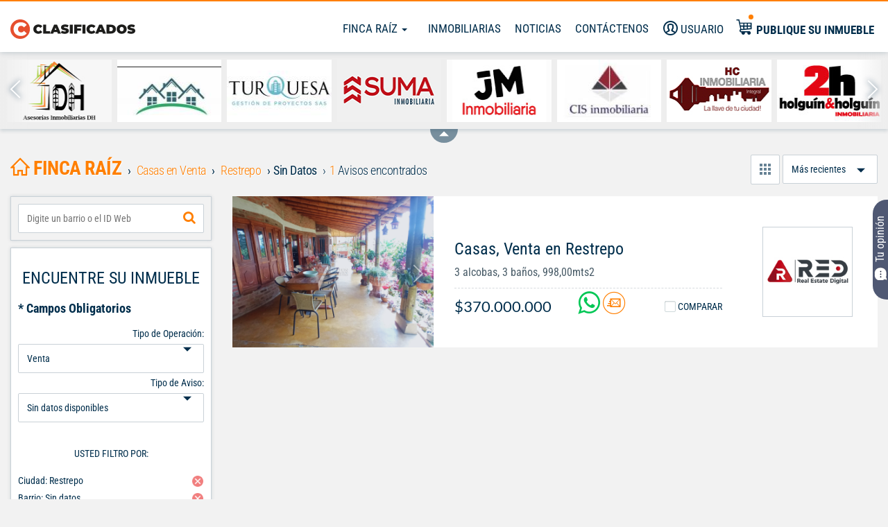

--- FILE ---
content_type: text/html; charset=UTF-8
request_url: https://fincaraiz.elpais.com.co/avisos/venta/casas/restrepo/sin-datos
body_size: 29191
content:
<!DOCTYPE html>
<html lang="es">
    <head>
        <meta charset="utf-8">
        <meta name="language" content="es">
        <meta http-equiv="Content-Type" content="text/html; charset=utf-8" />
        <meta property="fb:app_id" content="223398534536415" />
        <meta property="og:title" name="og:title" content="Casas en Venta, restrepo sin datos - Avisos Clasificados El País" />
<meta property="og:description" name="og:description" content="Venta de Casas Restrepo Sin Datos 2- Encuentre el área, alcobas, baños y demás características que necesita. Ofertas nuevas todos los días." />
<meta name="description" content="Venta de Casas Restrepo Sin Datos 2- Encuentre el área, alcobas, baños y demás características que necesita. Ofertas nuevas todos los días." />
<meta name="keywords" content=", venta, casas, Sin Datos " />
<meta name="language" content="es" />
<meta name="viewport" content="width=device-width, initial-scale=1 maximum-scale=3" />
<meta name="robots" content="index, follow" />
                    <meta property="og:type" content="website"/>
            <meta property="og:image" content="https://clasificados.elpais.com.co/images/logo-clasificados.svg"/>
            <meta property="og:url" content="https://fincaraiz.elpais.com.co/avisos/venta/casas/restrepo/sin-datos"/>
            <meta property="og:site_name" content="Inmuebles de El Pais"/> 
                <meta name="SKYPE_TOOLBAR" content="SKYPE_TOOLBAR_PARSER_COMPATIBLE" />
      <!--   <meta charset="utf-8"> -->
        <meta http-equiv="X-UA-Compatible" content="IE=edge">

        <title>Casas en Venta, restrepo sin datos - Avisos Clasificados...</title>
        <link rel="shortcut icon" href="/images/favicon.png" />
        <link rel="apple-touch-icon" href="../apple-touch-icon.png">
        <!-- Fonts -->
                <link rel="preload" as="style" href="/css/frontend/inmuebles/styles.css"  media="none"/>
        <link rel="preconnect" href="https://fonts.googleapis.com">
        <link rel="preconnect" href="https://fonts.gstatic.com" crossorigin>
        <!-- Preconnect para reducir latencia con los dominios de Google --> 
        <link rel="preconnect" href="https://www.google.com/recaptcha" crossorigin> 
        <link rel="preconnect" href="https://www.gstatic.com" crossorigin>
        <!-- Preconnect para reducir latencia con Google Analytics --> 
        <link rel="preconnect" href="https://www.google-analytics.com" crossorigin>
        <!-- Preconnect para reducir latencia con el CDN de OneTrust --> 
        <link rel="preconnect" href="https://cdn.cookielaw.org" crossorigin>
        <!-- Preconnect para Google Tag Manager --> 
        <link rel="preconnect" href="https://www.googletagmanager.com" crossorigin>
        <!-- Preconnect para el CDN de OneTrust (cookielaw.org) --> 
        <link rel="preconnect" href="https://cdn.cookielaw.org" crossorigin>
        <!-- Preconnect para ScorecardResearch comScore --> 
        <link rel="preconnect" href="https://sb.scorecardresearch.com" crossorigin>
        <!-- Preconnect para Facebook Pixel --> 
        <link rel="preconnect" href="https://connect.facebook.net" crossorigin>
        <!-- Preconnect para Google Publisher Tags --> 
        <link rel="preconnect" href="https://www.googletagservices.com" crossorigin>
        <!-- Preconnect para OneSignal --> 
        <link rel="preconnect" href="https://cdn.onesignal.com" crossorigin>
        <!-- Preconnect para Taboola --> 
        <link rel="preconnect" href="https://cdn.taboola.com" crossorigin>
        <link rel="stylesheet" type="text/css" media="screen" href="/css/frontend/inmuebles/micuenta_header.css" />
<link rel="stylesheet" type="text/css" media="screen" href="/css/frontend/styles.css" />
<link rel="stylesheet" type="text/css" media="screen" href="/css/frontend/titles.css" />
<link rel="stylesheet" type="text/css" media="screen" href="/css/frontend/advice-search-results.css" />
<link rel="stylesheet" type="text/css" media="screen" href="/css/tree.css" />
<link rel="stylesheet" type="text/css" media="screen" href="/css/frontend/colorbox.css" />
<link rel="stylesheet" type="text/css" media="screen" href="/css/frontend/sendEmail.css" />
<link rel="stylesheet" type="text/css" media="screen" href="/css/frontend/pager.css" />
<link rel="stylesheet" type="text/css" media="screen" href="/css/frontend/owl-carousel/owl.carousel.css" />
<link rel="stylesheet" type="text/css" media="screen" href="/css/frontend/typeahead-new.min.css" />
<link rel="stylesheet" type="text/css" media="screen" href="/css/frontend/inmuebles/styles.css" onload="this.media='all'" />
        
     <!-- El aviso de consentimiento de cookies de OneTrust comienza para elpais.com.co. Script de producción-->
   <!--   <script src="https://cdn.cookielaw.org/scripttemplates/otSDKStub.js"  type="text/javascript" charset="UTF-8" data-domain-script="2316d415-c9af-4d85-8bf0-45843d5b8d44" async="true"> </script>
    <script type="text/javascript">
        function OptanonWrapper() { }
    </script> -->
    <script type="text/javascript">
                
                (function() { 
                setTimeout(() => {
                    try { 
                    var scriptEl = document.createElement('script'); 
                    scriptEl.type = 'text/javascript'; 
                    scriptEl.charset = 'UTF-8';
                    scriptEl.setAttribute('data-domain-script', '2316d415-c9af-4d85-8bf0-45843d5b8d44');
                    scriptEl.async = 'async';
                    scriptEl.src = 'https://cdn.cookielaw.org/scripttemplates/otSDKStub.js';
                    var targetEl = document.getElementsByTagName('script')[0];
                    targetEl.parentNode.insertBefore(scriptEl, targetEl);
                    function OptanonWrapper() {}
                } catch (e) {};
                }, "8000");
                
            } ());
            
        </script>
    <!-- El aviso de consentimiento de cookies de OneTrust finaliza para elpais.com.co. -->

 



                    <!-- Google Tag Manager -->
            <script>setTimeout(() => { (function(w,d,s,l,i){w[l]=w[l]||[];w[l].push({'gtm.start':
            new Date().getTime(),event:'gtm.js'});var f=d.getElementsByTagName(s)[0],
            j=d.createElement(s),dl=l!='dataLayer'?'&l='+l:'';j.async=true;j.src=
            'https://www.googletagmanager.com/gtm.js?id='+i+dl;f.parentNode.insertBefore(j,f);
            })(window,document,'script','dataLayer','GTM-M7V2ZRH'); }, "8000");</script>
            <!-- End Google Tag Manager -->
                <link></link>
<link></link>
<link></link>
<link></link>
<link></link>
<link></link>
<link></link>
<link></link>
<link></link>
<link></link>
<link></link>
<link></link>
<link></link>
<link></link>
<link></link>
<link></link>
<link></link>
<link></link>
<link></link>
<link></link>
<link></link>
<link></link>
<link></link>
<link></link>
<link></link>
<link></link>
<link></link>
<link></link>
<link></link>
<link></link>
<link></link>
<link></link>
<link></link>
<link></link>
<link></link>
        <script type="text/javascript" language="javascript">
            //Sets the base URL for future access in JS scripts
            base_url = "https://fincaraiz.elpais.com.co";
            //This global variable will be used to store global variables
            global = {};
            global.base_url = base_url;
            global.portal = "3";
        </script>
        <!--             <script async src="https://pagead2.googlesyndication.com/pagead/js/adsbygoogle.js?client=ca-pub-0512677473795181"crossorigin="anonymous"></script> -->
                        
        <script type="text/javascript" language="javascript">jsVars = eval({"portal":{"id":3,"alias":"inmuebles"},"is_minisite":false,"search_results_free":false});</script>
            <!-- googleanalytics -->
    <script>setTimeout(() => {
        (function(i,s,o,g,r,a,m){i['GoogleAnalyticsObject']=r;i[r]=i[r]||function(){
                (i[r].q=i[r].q||[]).push(arguments)},i[r].l=1*new Date();a=s.createElement(o),
            m=s.getElementsByTagName(o)[0];a.async=1;a.src=g;m.parentNode.insertBefore(a,m)
        })(window,document,'script','//www.google-analytics.com/analytics.js','ga');
        ga('create', 'UA-5158970-30', 'elpais.com.co');
        ga('create', 'UA-5158970-35', { 'name': 'RollUp', 'cookieDomain': '.elpais.com.co' });
        ga('send', 'pageview');
        ga('RollUp.send', 'pageview');  }, "8000");
    </script>
    <!-- END googleanalytics -->

                    <link rel="canonical" href="https://fincaraiz.elpais.com.co/avisos/venta/casas/restrepo/sin-datos" />
                    
        <!--  -->
        
<!-- Begin comScore Tag-->
<script>setTimeout(() => {
  var _comscore = _comscore || [];
  _comscore.push({ c1: "2", c2: "7109912" });
  (function() {
    var s = document.createElement("script"), el = document.getElementsByTagName("script")[0]; s.async = true;
    s.src = "https://sb.scorecardresearch.com/cs/7109912/beacon.js";
    el.parentNode.insertBefore(s, el);
  })();
  }, "8000");
</script>
<noscript>
  <img src="https://sb.scorecardresearch.com/p?c1=2&amp;c2=7109912&amp;cv=3.6.0&amp;cj=1">
</noscript>
<!-- End comScore Tag -->

        <!--  -->
        <!-- Facebook Pixel Code -->
<script > setTimeout(() => {
  !function(f,b,e,v,n,t,s){if(f.fbq)return;n=f.fbq=function(){n.callMethod?n.callMethod.apply(n,arguments):n.queue.push(arguments)};
  if(!f._fbq)f._fbq=n;n.push=n;n.loaded=!0;n.version='2.0';
  n.queue=[];t=b.createElement(e);t.async=!0;
  t.src=v;s=b.getElementsByTagName(e)[0];
  s.parentNode.insertBefore(t,s)}(window, document,'script','https://connect.facebook.net/en_US/fbevents.js');
  fbq('init', '1762233920559211');
  fbq('track', 'PageView'); }, "8000");
</script>
<noscript><img height="1" width="1" style="display:none" src="https://www.facebook.com/tr?id=1762233920559211&ev=PageView&noscript=1" /></noscript>
<!-- End Facebook Pixel Code -->
            <!-- Begin Google Search Box -->
    <script type="application/ld+json"> 
    { 
        "@context": "http://schema.org", 
        "@type": "WebSite", 
        "url": "https://fincaraiz.elpais.com.co", 
        "potentialAction": {
            "@type": "SearchAction", 
            "target": "https://fincaraiz.elpais.com.co/avisos/buscarLibre/{search_term}", 
            "query-input": "required name=search_term" 
        } 
    } 
    </script> 
    <!-- End Google Search Box -->
        <!-- < ?php if (has_slot('recaptcha_api')): ?>
            < ?php include_slot('recaptcha_api') ?>
        < ?php endif ?> -->
        <!-- HTML5 shim and Respond.js for IE8 support of HTML5 elements and media queries -->
        <!-- WARNING: Respond.js doesn't work if you view the page via file:// -->
        <!--[if lt IE 9]>
        <script src="https://oss.maxcdn.com/html5shiv/3.7.3/html5shiv.min.js"></script>
        <script src="https://oss.maxcdn.com/respond/1.4.2/respond.min.js"></script>
        <![endif]-->

        <!-- DFP Ads scripts -->
<!-- <script defer src='https://www.googletagservices.com/tag/js/gpt.js'></script> -->
<script>
(function() { 
                setTimeout(() => {
                    try { 
                    var scriptEl = document.createElement('script'); 
                    scriptEl.type = 'text/javascript'; 
                    scriptEl.async = 'async';
                    scriptEl.src = 'https://www.googletagservices.com/tag/js/gpt.js';
                    var targetEl = document.getElementsByTagName('script')[0];
                    targetEl.parentNode.insertBefore(scriptEl, targetEl);
                } catch (e) {};
                
                }, "7000");
                
            } ());
        var googletag = googletag || {};
        googletag.cmd = googletag.cmd || [];

        googletag.cmd.push(function() {
            
            if( /Android|webOS|iPhone|iPad|iPod|BlackBerry|IEMobile|Opera Mini/i.test(navigator.userAgent) ) {

                            googletag.defineSlot('/40807056/clasificados.elpais.com.co/Home', [[320,50],[300,50],[320,100]],'home-top-1').addService(googletag.pubads());
                             
                googletag.defineSlot('/40807056/clasificados.elpais.com.co/Finca_Raiz', [[300,250]], '300x250_1').setTargeting('Posiciones', ['1']).addService(googletag.pubads());
                             
                googletag.defineSlot('/40807056/clasificados.elpais.com.co/Finca_Raiz', [[300,250]], '300x250_2').setTargeting('Posiciones', ['2']).addService(googletag.pubads());
                             
                googletag.defineSlot('/40807056/clasificados.elpais.com.co/Finca_Raiz', [[320,50],[300,50],[320,100],[300,100]], 'finca_raiz-top-1').setTargeting('Posiciones', ['1']).addService(googletag.pubads());
                             
                googletag.defineSlot('/40807056/clasificados.elpais.com.co/Finca_Raiz', [[320,50],[300,50],[320,100],[300,100]], 'finca_raiz-top-2').setTargeting('Posiciones', ['2']).addService(googletag.pubads());
                             
                googletag.defineSlot('/40807056/clasificados.elpais.com.co/Finca_Raiz', [[320,50],[300,50],[320,100],[300,100]], 'finca_raiz-top-3').setTargeting('Posiciones', ['3']).addService(googletag.pubads());
                             
                googletag.defineSlot('/40807056/clasificados.elpais.com.co/Finca_Raiz', [[320,50],[300,50],[320,100],[300,100]], 'finca_raiz-top-4').setTargeting('Posiciones', ['4']).addService(googletag.pubads());
                             
                googletag.defineSlot('/40807056/clasificados.elpais.com.co/Finca_Raiz', [[320,50],[300,50],[320,100],[300,100]], 'finca_raiz-top-5').setTargeting('Posiciones', ['5']).addService(googletag.pubads());
                             
                googletag.defineSlot('/40807056/clasificados.elpais.com.co/Finca_Raiz', [[320,50],[300,50],[320,100],[300,100]], 'finca_raiz-top-6').setTargeting('Posiciones', ['6']).addService(googletag.pubads());
                             
                googletag.defineSlot('/40807056/clasificados.elpais.com.co/Finca_Raiz', [[320,50],[300,50],[320,100],[300,100]], 'finca_raiz-top-7').setTargeting('Posiciones', ['7']).addService(googletag.pubads());
                             
                googletag.defineSlot('/40807056/clasificados.elpais.com.co/Finca_Raiz', [[320,50],[300,50],[320,100],[300,100]], 'finca_raiz-top-8').setTargeting('Posiciones', ['8']).addService(googletag.pubads());
                             
                googletag.defineSlot('/40807056/clasificados.elpais.com.co/Finca_Raiz', [[300,100]], 'div-gpt-ad-300x600').setTargeting('Posiciones', ['3']).addService(googletag.pubads());
                

            } else {

                            googletag.defineSlot('/40807056/clasificados.elpais.com.co/Home', [[970,250],[970,90],[728,90],[1000,90]], 'home-top-1').addService(googletag.pubads());
                             
                googletag.defineSlot('/40807056/clasificados.elpais.com.co/Finca_Raiz', [[300,250]], '300x250_1').setTargeting('Posiciones', ['1']).addService(googletag.pubads());
                             
                googletag.defineSlot('/40807056/clasificados.elpais.com.co/Finca_Raiz', [[300,250]], '300x250_2').setTargeting('Posiciones', ['2']).addService(googletag.pubads());
                             
                googletag.defineSlot('/40807056/clasificados.elpais.com.co/Finca_Raiz', [[970,90],[728,90],[1000,90]], 'finca_raiz-top-1').setTargeting('Posiciones', ['1']).addService(googletag.pubads());
                             
                googletag.defineSlot('/40807056/clasificados.elpais.com.co/Finca_Raiz', [[1000,150],[970,90],[728,90],[970,250], [1000,90]], 'finca_raiz-top-2').setTargeting('Posiciones', ['2']).addService(googletag.pubads());
                             
                googletag.defineSlot('/40807056/clasificados.elpais.com.co/Finca_Raiz', [[1000,150],[970,90],[728,90],[970,250], [1000,90]], 'finca_raiz-top-3').setTargeting('Posiciones', ['3']).addService(googletag.pubads());
                             
                googletag.defineSlot('/40807056/clasificados.elpais.com.co/Finca_Raiz', [[1000,150],[970,90],[728,90],[970,250], [1000,90]], 'finca_raiz-top-4').setTargeting('Posiciones', ['4']).addService(googletag.pubads());
                             
                googletag.defineSlot('/40807056/clasificados.elpais.com.co/Finca_Raiz', [[1000,150],[970,90],[728,90],[970,250], [1000,90]], 'finca_raiz-top-5').setTargeting('Posiciones', ['5']).addService(googletag.pubads());
                             
                googletag.defineSlot('/40807056/clasificados.elpais.com.co/Finca_Raiz', [[1000,150],[970,90],[728,90],[970,250], [1000,90]], 'finca_raiz-top-6').setTargeting('Posiciones', ['6']).addService(googletag.pubads());
                             
                googletag.defineSlot('/40807056/clasificados.elpais.com.co/Finca_Raiz', [[1000,150],[970,90],[728,90],[970,250], [1000,90]], 'finca_raiz-top-7').setTargeting('Posiciones', ['7']).addService(googletag.pubads());
                             
                googletag.defineSlot('/40807056/clasificados.elpais.com.co/Finca_Raiz', [[1000,150],[970,90],[728,90],[970,250], [1000,90]], 'finca_raiz-top-8').setTargeting('Posiciones', ['8']).addService(googletag.pubads());
                             
                googletag.defineSlot('/40807056/clasificados.elpais.com.co/Finca_Raiz', [[300,600]], 'div-gpt-ad-300x600').setTargeting('Posiciones', ['3']).addService(googletag.pubads());
                             
            }

            googletag.pubads().enableLazyLoad({
                fetchMarginPercent:0,
                renderMarginPercent: 0
            });
            googletag.enableServices();
        });
   </script>
<!-- end DFP Ads scripts -->
        <link rel="manifest" href="/manifest.json">
<script defer src="https://cdn.onesignal.com/sdks/OneSignalSDK.js"></script>
<script>
  var OneSignal = window.OneSignal || [];
  OneSignal.push(function() {
    OneSignal.init({
      appId: "324f71e0-5ddb-4768-818f-35579f8f3b7c",
    });
  });
</script>
  
                </head>
    <!-- Las siguientes 2 lineas de codigo se usan para optimizar el renderizado del sitio -->
            <!-- Fin de lineas para optimizar -->
    <body class="inmuebles">
                    <!-- Google Tag Manager (noscript) -->
            <noscript><iframe src="https://www.googletagmanager.com/ns.html?id=GTM-M7V2ZRH"
            height="0" width="0" style="display:none;visibility:hidden"></iframe></noscript>
            <!-- End Google Tag Manager (noscript) -->
                <script type="text/javascript" src="/js/jquery/jquery-1.11.3.min.js"></script>
<script type="text/javascript" src="https://code.jquery.com/jquery-1.11.3.min.js"></script>
<script type="text/javascript" src="/js/frontend/commons.min.js"></script>
<script type="text/javascript" src="/js/frontend/login.min.js"></script>
<script type="text/javascript" src="/js/jquery/jquery.cookie.min.js"></script>
<script type="text/javascript" src="/js/jquery/jquery.colorbox.min.js"></script>
<script type="text/javascript" src="/js/frontend/autocomplete.jquery.min.js"></script>
<script type="text/javascript" src="/js/jquery/jquery-ui-1.11.2.min.js"></script>
<script type="text/javascript" src="/js/frontend/jquery-validate/jquery.validate.min.js"></script>
<script type="text/javascript" src="/js/frontend/jquery-validate/messages_es.min.js"></script>
<script type="text/javascript" src="/js/jquery/form.jquery-3-51.min.js"></script>
<script type="text/javascript" src="/js/frontend/bootstrap.min.js"></script>
<script type="text/javascript" src="/js/frontend/bootstrap-toolkit.min.js"></script>
<script type="text/javascript" src="/js/frontend/sendContactenos.min.js"></script>
<script type="text/javascript" src="/js/jquery/jquery.tree.js"></script>
<script type="text/javascript" src="/js/jquery/jquery.json.js"></script>
<script type="text/javascript" src="/js/frontend/md5.js"></script>
<script type="text/javascript" src="/js/frontend/searchResults.js"></script>
<script type="text/javascript" src="/js/frontend/sendEmail.js"></script>
<script type="text/javascript" src="/js/frontend/acordeon.js"></script>
<script type="text/javascript" src="/js/frontend/recommend-facebook.js"></script>
<script type="text/javascript" src="/js/frontend/url.min.js"></script>
<script type="text/javascript" src="/js/frontend/compareAdvicesSession.js"></script>
<script type="text/javascript" src="/js/frontend/scripts.min.js"></script>
<script type="text/javascript" src="/js/frontend/results.min.js"></script>
<script type="text/javascript" src="/js/frontend/webStorage.min.js"></script>
<script type="text/javascript" src="/js/typeahead.js/typeahead.bundle.min.js"></script>
<script type="text/javascript" src="/js/typeahead.js/bloodhound.min.js"></script>
<script type="text/javascript" src="/js/frontend/owl-carousel/owl.carousel.min.js"></script>
<script type="text/javascript" src="/js/sweetalert2/es6-promise/es6-promise.auto.min.js"></script>
<script type="text/javascript" src="/js/sweetalert2/dist/sweetalert2.min.js"></script>
<script type="text/javascript" src="/js/frontend/ads/inmuebles/principal_ads.min.js"></script>
<script type="text/javascript" src="/js/frontend/filtersMobile.min.js"></script>
<script type="text/javascript" src="/js/frontend/inmuebles/filter.min.js"></script>
        <div class="wrapper" id="wrapper">
            <script defer src="/js/sweetalert2/dist/sweetalert2.min.js"></script>
<!-- <link rel="stylesheet" href="/js/sweetalert2/dist/sweetalert2.min.css" media="screen"> -->
<!-- The overlay -->
<div id="myNav" class="menu-nav">
	<!-- Overlay content -->
	<div class="menu-cont">
	<a href="//clasificados.elpais.com.co" class="logo-menu-mobile">
		<img class="hidden-md hidden-lg" src="/images/logo-clasificados-m.svg" width="120" height="40" alt="Finca Raíz Clasificados El País" loading="eager" title="Finca Raíz Clasificados El País"></a>
		<img class="hidden-xs hidden-sm" src="/images/logo-clasificados.svg" width="120" height="40" alt="Finca Raíz Clasificados El País" loading="eager" title="Finca Raíz Clasificados El País"></a>
		
									<div class="userTop">
					<a href="#" title="Usuario" data-toggle="modal" data-target="#modal-registro">
						<i class="icon-user"></i> <span class="hidden-md hidden-sm">Usuario</span>
					</a>
				</div>
					 
		<a href="//fincaraiz.elpais.com.co" title="Finca Raíz">Finca Raíz</a>
		<a href="/inmobiliarias" title="Inmobiliarias">Inmobiliarias</a>
		<!--<a target="_blank" href="" title="Vivienda Nueva">Vivienda Nueva</a>-->
		<a href="/noticias" title="Noticias">Noticias</a>
		<a data-toggle="modal" data-target="#modal-contacto" title="Contáctenos">Contáctenos</a>
		<a href="/publicarAviso" target="_blank" title="Publique su inmueble" class="publiqueLink">
			<i class="icon-publication"></i>
			<span>Publique su inmueble</span> 
		</a>
		<a href="tel:6024455000" class="phone" title="Centro de Servicios">Centro de Servicios <br> <span>445 5000</span></a>
	</div>
</div>
<!-- Overlay cerrar  -->
<div class="closebtn-overlay"></div>
<!-- Overlay cerrar compare box -->
<div class="closebtn-overlay-compare"></div>

<!-- New Header -->
<header id="header">
    <div id="general-header">
        <!-- <a class="mobile-button visible-xs visible-sm">
            <span class="icon-menu"></span>
            <span class="icon-menu-short"></span> 
            <span class="icon-menu"></span>
        </a> -->
        <a href="//clasificados.elpais.com.co" target="_blank" class="logo">
            <img class="hidden-md hidden-lg" fetchpriority="high" src="/images/logo-clasificados-m.svg" width="180" height="30" alt="Clasificados El País" loading="eager">
            <img class="hidden-xs hidden-sm" fetchpriority="high" src="/images/logo-clasificados.svg" width="180" height="40" alt="Clasificados El País" loading="eager">
        </a>
        <div class="navigation">
            <nav class="main-menu hidden-xs">
                <ul>
                    
<li class="dropdown" id="accountmenu">
	<a class="dropdown-toggle" data-toggle="dropdown" href="#">
			Finca Raíz		<!-- <b class="caret"></b> -->
		 <span class="caret"></span>
	</a>
	<ul class="dropdown-menu">
								<li>
								<a href="//fincaraiz.elpais.com.co/avisos/venta/casas" title="Venta de casas">
				Venta de casas				</a>
			</li>
								<li>
								<a href="//fincaraiz.elpais.com.co/avisos/venta/apartamentos" title="Venta de apartamentos">
				Venta de apartamentos				</a>
			</li>
								<li>
								<a href="//fincaraiz.elpais.com.co/avisos/venta/fincas-y-casas-campestres" title="Venta fincas y casas campestres">
				Venta fincas y casas campestres				</a>
			</li>
								<li>
								<a href="//fincaraiz.elpais.com.co/avisos/alquiler/casas" title="Alquiler de casas">
				Alquiler de casas				</a>
			</li>
								<li>
								<a href="//fincaraiz.elpais.com.co/avisos/alquiler/apartamentos" title="Alquiler de apartamentos">
				Alquiler de apartamentos				</a>
			</li>
								<li>
								<a href="//fincaraiz.elpais.com.co/avisos/alquiler/locales-y-bodegas" title="Alquiler locales y bodegas">
				Alquiler locales y bodegas				</a>
			</li>
			</ul>
</li>
                    <li><a href="/inmobiliarias"target="_blank">Inmobiliarias</a></li>
                    <!--<li><a target="_blank" href="">Vivienda Nueva</a></li>-->
                    <li><a href="/noticias"target="_blank">Noticias</a></li>
                    <li><a data-toggle="modal" data-target="#modal-contacto"><i class="icon-email hidden-lg"></i> <span class="hidden-md hidden-sm ">Contáctenos</span></a></li>
                </ul>
            </nav>

                                                <div class="userTop">
                        <a href="#" title="Usuario" data-toggle="modal" data-target="#modal-registro">
                            <i class="icon-user"></i> <span class=" hidden-xs hidden-md hidden-sm">Usuario</span>
                        </a>
                    </div>
                             <!-- 
            <div class="btn-search hidden-md hidden-lg hidden-sm">
                <a>
                    <i class="icon-search"></i>
                </a>
            </div> -->

            <div class="publique" >
              <a href="/publicarAviso" target="_blank" title="Publique su inmueble">
                  <i class="new-icon-publication hidden-xs hidden-sm"></i>
                  <button class="visible-xs visible-sm btn_publique"> Publique su inmueble</button>
                  <span class="hidden-xs hidden-sm">Publique su inmueble</span>
              </a>
            </div>
            
        </div>
    </div>
</header>
<!--Script de redireccion a la home, transcurrida una hora de inactividad-->
<script type='text/javascript'>
    setTimeout(function(){
        $.removeCookie('isloggedin');
        window.location.href='/';
    },3600 * 20000);
</script>

<script>
    $(document).ready(function(){
        setMenuPadding();
    });
    $(window).resize( function(){
        setMenuPadding();
    });
    function setMenuPadding(){
        vw = $(window).width();
        if( vw < 992){
            $("#myNav").css( {"padding-top": $("#seller-container").height() });
        }else{
            $("#myNav").css( {"padding-top": "0px" });
        }  
    } 
</script>

<script type="text/javascript">
    $('#portal-bar-content h1').css('font-size', '30px');
</script>

<div class="col-12 hidden-xs hidden-sm">
  <!--Component Carrusel de inmobiliarias -->
  
<div id="logos-slider" class="hidden-xs slider_carousel">
	<div class="inmobiliarias-logos owl-carousel">
																<a href="/inmobiliarias/AsesorasInmobiliariasDH" target="_blank" title="Asesorías Inmobiliarias DH s.a.s">
											<img width="180" height="90"
															src="/uploads/minisites/logo/gallery_1443544631-4029.jpg"
								loading="eager"
								fetchpriority="high"
														alt="Asesorías Inmobiliarias DH s.a.s">
									</a>
															<a href="/inmobiliarias/sweethomeinversiones" target="_blank" title="María Ramos Inversiones (Mat A. 040-2023)">
											<img width="180" height="90"
															src="/uploads/minisites/logo/gallery_1696092929-4231.jpeg"
								loading="eager"
								fetchpriority="high"
														alt="María Ramos Inversiones (Mat A. 040-2023)">
									</a>
															<a href="/inmobiliarias/TurquesaGestionDeProyectos" target="_blank" title="Turquesa Gestión De Proyectos">
											<img width="180" height="90"
															src="/uploads/minisites/logo/gallery_1434555029-4352.jpg"
								loading="eager"
								fetchpriority="high"
														alt="Turquesa Gestión De Proyectos">
									</a>
															<a href="/inmobiliarias/sumainmobiliarios" target="_blank" title="Suma Inmobiliaria Sas">
											<img width="180" height="90"
															src="/uploads/minisites/logo/gallery_1398883473-242.jpg"
								loading="eager"
								fetchpriority="high"
														alt="Suma Inmobiliaria Sas">
									</a>
															<a href="/inmobiliarias/JmInmobiliaria" target="_blank" title="Jm Inmobiliaria S.A.S">
											<img width="180" height="90"
															src="/uploads/minisites/logo/gallery_1394902276-740.jpg"
								loading="eager"
								fetchpriority="high"
														alt="Jm Inmobiliaria S.A.S">
									</a>
															<a href="/inmobiliarias/CISINMOBILIARIA" target="_blank" title="Mary">
											<img width="180" height="90"
															src="/uploads/minisites/logo/gallery_1665440141-744.jpg"
								loading="eager"
								fetchpriority="high"
														alt="Mary">
									</a>
															<a href="/inmobiliarias/hcinmobiliariaintegral" target="_blank" title="Hc Inmobiliaria Integral">
											<img width="180" height="90"
															src="/uploads/minisites/logo/gallery_1486661904-647.jpg"
								loading="eager"
								fetchpriority="high"
														alt="Hc Inmobiliaria Integral">
									</a>
															<a href="/inmobiliarias/holguinyholguin" target="_blank" title="Holguín y Holguín S.A.S">
											<img width="180" height="90"
															src="/uploads/minisites/logo/gallery_1462896243-2875.jpg"
								loading="eager"
								fetchpriority="high"
														alt="Holguín y Holguín S.A.S">
									</a>
															<a href="/inmobiliarias/CuervoBienesRaices" target="_blank" title="Cuervo Bienes Raíces">
											<img width="180" height="90"
															data-src="/uploads/minisites/logo/gallery_1648561412-1613.jpg"
								class="owl-lazy"
								loading="lazy"
								fetchpriority="low"
														alt="Cuervo Bienes Raíces">
									</a>
															<a href="/inmobiliarias/depisosasesoresinmobiliaria" target="_blank" title="Depisos Asesores Inmobiliaria">
											<img width="180" height="90"
															data-src="/images/frontend/inmuebles/logo_mayorista_medio.jpg"
								class="owl-lazy"
								loading="lazy"
								fetchpriority="low"
														alt="Depisos Asesores Inmobiliaria">
									</a>
															<a href="/inmobiliarias/allianzacredito" target="_blank" title="Allianza Crédito S.a.s">
											<img width="180" height="90"
															data-src="/images/frontend/inmuebles/logo_mayorista_medio.jpg"
								class="owl-lazy"
								loading="lazy"
								fetchpriority="low"
														alt="Allianza Crédito S.a.s">
									</a>
															<a href="/inmobiliarias/somosbrokersinmobiliarios" target="_blank" title="Somos Brokers Company S.A.S.">
											<img width="180" height="90"
															data-src="/uploads/minisites/logo/gallery_1394906684-2436.png"
								class="owl-lazy"
								loading="lazy"
								fetchpriority="low"
														alt="Somos Brokers Company S.A.S.">
									</a>
															<a href="/inmobiliarias/inmueblesalg" target="_blank" title="Alg Inmobiliaria">
											<img width="180" height="90"
															data-src="/uploads/minisites/logo/gallery_1506370805-3789.png"
								class="owl-lazy"
								loading="lazy"
								fetchpriority="low"
														alt="Alg Inmobiliaria">
									</a>
															<a href="/inmobiliarias/JcRealEstateInmobiliaria" target="_blank" title="Jc Real Estate Inmobiliaria">
											<img width="180" height="90"
															data-src="/uploads/minisites/logo/gallery_1540566818-7648.jpg"
								class="owl-lazy"
								loading="lazy"
								fetchpriority="low"
														alt="Jc Real Estate Inmobiliaria">
									</a>
															<a href="/inmobiliarias/RentahouseColombiaSAS" target="_blank" title="Rentahouse Colombia Sas">
											<img width="180" height="90"
															data-src="/uploads/minisites/logo/gallery_1620339847-6920.jpg"
								class="owl-lazy"
								loading="lazy"
								fetchpriority="low"
														alt="Rentahouse Colombia Sas">
									</a>
															<a href="/inmobiliarias/alfredoaldana" target="_blank" title="Aabodegas S.A.S">
											<img width="180" height="90"
															data-src="/uploads/minisites/logo/gallery_1600627732-4996.jpg"
								class="owl-lazy"
								loading="lazy"
								fetchpriority="low"
														alt="Aabodegas S.A.S">
									</a>
															<a href="/inmobiliarias/GuillermoOrtizInmobiliaria" target="_blank" title="GUILLERMO ORTIZ INMOBILIARIA">
											<img width="180" height="90"
															data-src="/uploads/minisites/logo/gallery_1518813532-4348.jpg"
								class="owl-lazy"
								loading="lazy"
								fetchpriority="low"
														alt="GUILLERMO ORTIZ INMOBILIARIA">
									</a>
															<a href="/inmobiliarias/jsnewlifeinmobiliaria" target="_blank" title="Jsnewlifeinmobiliaria">
											<img width="180" height="90"
															data-src="/uploads/minisites/logo/gallery_1643399380-8287.jpg"
								class="owl-lazy"
								loading="lazy"
								fetchpriority="low"
														alt="Jsnewlifeinmobiliaria">
									</a>
															<a href="/inmobiliarias/AFZINMOBILIARIA" target="_blank" title="Afz Inmobiliaria">
											<img width="180" height="90"
															data-src="/uploads/minisites/logo/gallery_1621618235-9262.jpg"
								class="owl-lazy"
								loading="lazy"
								fetchpriority="low"
														alt="Afz Inmobiliaria">
									</a>
															<a href="/inmobiliarias/integraldeserviciosinmobiliarios" target="_blank" title="Integral De Servicios Inmobiliarios">
											<img width="180" height="90"
															data-src="/uploads/minisites/logo/gallery_1394902749-7663.jpg"
								class="owl-lazy"
								loading="lazy"
								fetchpriority="low"
														alt="Integral De Servicios Inmobiliarios">
									</a>
															<a href="/inmobiliarias/bienesygestioninmobiliaria" target="_blank" title="Gestión Inmobiliaria &amp; Asesorías">
											<img width="180" height="90"
															data-src="/uploads/minisites/logo/gallery_1475534876-4690.jpg"
								class="owl-lazy"
								loading="lazy"
								fetchpriority="low"
														alt="Gestión Inmobiliaria &amp; Asesorías">
									</a>
															<a href="/inmobiliarias/InmueblesASuAlcance" target="_blank" title="Leonardo Rodríguez B.">
											<img width="180" height="90"
															data-src="/uploads/minisites/logo/gallery_1460752090-184.jpg"
								class="owl-lazy"
								loading="lazy"
								fetchpriority="low"
														alt="Leonardo Rodríguez B.">
									</a>
															<a href="/inmobiliarias/sandrasernainmobiiaria" target="_blank" title="Sandra Serna Inmobiliaria">
											<img width="180" height="90"
															data-src="/uploads/minisites/logo/gallery_1749833992-6568.jpg"
								class="owl-lazy"
								loading="lazy"
								fetchpriority="low"
														alt="Sandra Serna Inmobiliaria">
									</a>
															<a href="/inmobiliarias/bolsadehipotecas" target="_blank" title="Bolsa de Hipotecas S.A.S">
											<img width="180" height="90"
															data-src="/images/frontend/inmuebles/logo_mayorista_medio.jpg"
								class="owl-lazy"
								loading="lazy"
								fetchpriority="low"
														alt="Bolsa de Hipotecas S.A.S">
									</a>
															<a href="/inmobiliarias/portalhouses" target="_blank" title="Portalhouses.com">
											<img width="180" height="90"
															data-src="/uploads/minisites/logo/gallery_1442606351-6608.jpg"
								class="owl-lazy"
								loading="lazy"
								fetchpriority="low"
														alt="Portalhouses.com">
									</a>
															<a href="/inmobiliarias/InmovalleLtda" target="_blank" title="Inmovalle Ltda">
											<img width="180" height="90"
															data-src="/uploads/minisites/logo/gallery_1432309578-5376.jpg"
								class="owl-lazy"
								loading="lazy"
								fetchpriority="low"
														alt="Inmovalle Ltda">
									</a>
															<a href="/inmobiliarias/j2inmuebles" target="_blank" title="J2 Inmuebles">
											<img width="180" height="90"
															data-src="/uploads/minisites/logo/gallery_1596648445-7395.png"
								class="owl-lazy"
								loading="lazy"
								fetchpriority="low"
														alt="J2 Inmuebles">
									</a>
															<a href="/inmobiliarias/artemoybienes" target="_blank" title="Artemo Y Bienes S.a.s">
											<img width="180" height="90"
															data-src="/uploads/minisites/logo/gallery_1394892358-2418.jpg"
								class="owl-lazy"
								loading="lazy"
								fetchpriority="low"
														alt="Artemo Y Bienes S.a.s">
									</a>
															<a href="/inmobiliarias/DTconstrucciones" target="_blank" title="Dt Construcciones">
											<img width="180" height="90"
															data-src="/uploads/minisites/logo/gallery_1489170612-8923.jpg"
								class="owl-lazy"
								loading="lazy"
								fetchpriority="low"
														alt="Dt Construcciones">
									</a>
															<a href="/inmobiliarias/rentysaleinmobiliariarys" target="_blank" title="Rent &amp; Sale Inmobiliaria R&amp;s">
											<img width="180" height="90"
															data-src="/uploads/minisites/logo/gallery_1731697898-6851.jpg"
								class="owl-lazy"
								loading="lazy"
								fetchpriority="low"
														alt="Rent &amp; Sale Inmobiliaria R&amp;s">
									</a>
															<a href="/inmobiliarias/MetroporMetro" target="_blank" title="Metro Por Metro Inmobiliaria">
											<img width="180" height="90"
															data-src="/uploads/minisites/logo/gallery_1657291826-5814.jpg"
								class="owl-lazy"
								loading="lazy"
								fetchpriority="low"
														alt="Metro Por Metro Inmobiliaria">
									</a>
															<a href="/inmobiliarias/casasymascali" target="_blank" title="Casas Y Más Cali">
											<img width="180" height="90"
															data-src="/uploads/minisites/logo/gallery_1394898785-1040.jpg"
								class="owl-lazy"
								loading="lazy"
								fetchpriority="low"
														alt="Casas Y Más Cali">
									</a>
															<a href="/inmobiliarias/AdministracionesJavaSas" target="_blank" title="Administraciones Java S.A.S">
											<img width="180" height="90"
															data-src="/uploads/minisites/logo/gallery_1605971653-3010.jpg"
								class="owl-lazy"
								loading="lazy"
								fetchpriority="low"
														alt="Administraciones Java S.A.S">
									</a>
															<a href="/inmobiliarias/cima" target="_blank" title="Cima Inmobiliaria">
											<img width="180" height="90"
															data-src="/uploads/minisites/logo/gallery_1394899778-7154.jpg"
								class="owl-lazy"
								loading="lazy"
								fetchpriority="low"
														alt="Cima Inmobiliaria">
									</a>
															<a href="/inmobiliarias/mdminmobiliaria" target="_blank" title="Mdm Inmobiliaria Sas">
											<img width="180" height="90"
															data-src="/uploads/minisites/logo/gallery_1477671831-2451.jpg"
								class="owl-lazy"
								loading="lazy"
								fetchpriority="low"
														alt="Mdm Inmobiliaria Sas">
									</a>
															<a href="/inmobiliarias/brendadenavia" target="_blank" title="Brenda De Navia Sas">
											<img width="180" height="90"
															data-src="/uploads/minisites/logo/gallery_1394898025-6018.jpg"
								class="owl-lazy"
								loading="lazy"
								fetchpriority="low"
														alt="Brenda De Navia Sas">
									</a>
															<a href="/inmobiliarias/josemadroneroinmobiliarios" target="_blank" title="José Madroñero Inmobiliaria">
											<img width="180" height="90"
															data-src="/uploads/minisites/logo/gallery_1471530729-773.jpg"
								class="owl-lazy"
								loading="lazy"
								fetchpriority="low"
														alt="José Madroñero Inmobiliaria">
									</a>
															<a href="/inmobiliarias/InmueblesDelValle" target="_blank" title="Inmuebles Del Valle Sas">
											<img width="180" height="90"
															data-src="/uploads/minisites/logo/gallery_1459870665-5085.jpg"
								class="owl-lazy"
								loading="lazy"
								fetchpriority="low"
														alt="Inmuebles Del Valle Sas">
									</a>
															<a href="/inmobiliarias/ServiciosInmobiliarios" target="_blank" title="Servinco Ltda">
											<img width="180" height="90"
															data-src="/uploads/minisites/logo/gallery_1394906474-4067.jpg"
								class="owl-lazy"
								loading="lazy"
								fetchpriority="low"
														alt="Servinco Ltda">
									</a>
															<a href="/inmobiliarias/grupohesinmobiliaria" target="_blank" title="Grupo Hes Inmobiliaria">
											<img width="180" height="90"
															data-src="/uploads/minisites/logo/gallery_1596552020-8318.jpg"
								class="owl-lazy"
								loading="lazy"
								fetchpriority="low"
														alt="Grupo Hes Inmobiliaria">
									</a>
															<a href="/inmobiliarias/directopropiedadraiz" target="_blank" title="Directo Propiedad Raíz">
											<img width="180" height="90"
															data-src="/uploads/minisites/logo/gallery_1521561346-884.jpg"
								class="owl-lazy"
								loading="lazy"
								fetchpriority="low"
														alt="Directo Propiedad Raíz">
									</a>
															<a href="/inmobiliarias/SaucedoySaucedo" target="_blank" title="Saucedo y Saucedo Asesores Inmobiliarios S.A.">
											<img width="180" height="90"
															data-src="/uploads/minisites/logo/gallery_1394906407-605.jpg"
								class="owl-lazy"
								loading="lazy"
								fetchpriority="low"
														alt="Saucedo y Saucedo Asesores Inmobiliarios S.A.">
									</a>
															<a href="/inmobiliarias/delosriosinmobiliaria" target="_blank" title="De Los Ríos Inmobiliaria">
											<img width="180" height="90"
															data-src="/uploads/minisites/logo/gallery_1497295327-5416.jpg"
								class="owl-lazy"
								loading="lazy"
								fetchpriority="low"
														alt="De Los Ríos Inmobiliaria">
									</a>
															<a href="/inmobiliarias/Sspropiedadraiz" target="_blank" title="S&amp;s Propiedad Raiz">
											<img width="180" height="90"
															data-src="/images/frontend/inmuebles/logo_mayorista_medio.jpg"
								class="owl-lazy"
								loading="lazy"
								fetchpriority="low"
														alt="S&amp;s Propiedad Raiz">
									</a>
															<a href="/inmobiliarias/ARInmobiliaria" target="_blank" title="A R Inmobiliaria">
											<img width="180" height="90"
															data-src="/uploads/minisites/logo/gallery_1443107611-7353.jpg"
								class="owl-lazy"
								loading="lazy"
								fetchpriority="low"
														alt="A R Inmobiliaria">
									</a>
															<a href="/inmobiliarias/valleinmuebles" target="_blank" title="Valle Inmuebles">
											<img width="180" height="90"
															data-src="/uploads/minisites/logo/gallery_1500386495-414.jpg"
								class="owl-lazy"
								loading="lazy"
								fetchpriority="low"
														alt="Valle Inmuebles">
									</a>
															<a href="/inmobiliarias/ximenavelasco" target="_blank" title="Ximena">
											<img width="180" height="90"
															data-src="/images/frontend/inmuebles/logo_mayorista_medio.jpg"
								class="owl-lazy"
								loading="lazy"
								fetchpriority="low"
														alt="Ximena">
									</a>
															<a href="/inmobiliarias/milenioinmobiliaria" target="_blank" title="Milenio S.A.S">
											<img width="180" height="90"
															data-src="/images/frontend/inmuebles/logo_mayorista_medio.jpg"
								class="owl-lazy"
								loading="lazy"
								fetchpriority="low"
														alt="Milenio S.A.S">
									</a>
															<a href="/inmobiliarias/bienesraicescalionline" target="_blank" title="Bienes Raíces Cali Online">
											<img width="180" height="90"
															data-src="/uploads/minisites/logo/gallery_1648493642-711.jpg"
								class="owl-lazy"
								loading="lazy"
								fetchpriority="low"
														alt="Bienes Raíces Cali Online">
									</a>
															<a href="/inmobiliarias/AndresEcheverriBienesRaices" target="_blank" title="Asesores Aliados Bienes Raíces">
											<img width="180" height="90"
															data-src="/uploads/minisites/logo/gallery_1514932586-8485.jpg"
								class="owl-lazy"
								loading="lazy"
								fetchpriority="low"
														alt="Asesores Aliados Bienes Raíces">
									</a>
															<a href="/inmobiliarias/anainesvillabonainmobiliaria" target="_blank" title="Ana Inés Villabona Inmobiliaria">
											<img width="180" height="90"
															data-src="/uploads/minisites/logo/gallery_1456406575-4771.jpg"
								class="owl-lazy"
								loading="lazy"
								fetchpriority="low"
														alt="Ana Inés Villabona Inmobiliaria">
									</a>
															<a href="/inmobiliarias/areasgestioninmobiliaria" target="_blank" title="Áreas">
											<img width="180" height="90"
															data-src="/uploads/minisites/logo/gallery_1580143390-8974.jpg"
								class="owl-lazy"
								loading="lazy"
								fetchpriority="low"
														alt="Áreas">
									</a>
															<a href="/inmobiliarias/Inmobiliariayconstructoracasas" target="_blank" title="Inmobiliaria Y Constructora Casas">
											<img width="180" height="90"
															data-src="/uploads/minisites/logo/gallery_1438807068-8004.jpg"
								class="owl-lazy"
								loading="lazy"
								fetchpriority="low"
														alt="Inmobiliaria Y Constructora Casas">
									</a>
															<a href="/inmobiliarias/luisfernandoperezospina" target="_blank" title="Luis">
											<img width="180" height="90"
															data-src="/images/frontend/inmuebles/logo_mayorista_medio.jpg"
								class="owl-lazy"
								loading="lazy"
								fetchpriority="low"
														alt="Luis">
									</a>
															<a href="/inmobiliarias/beatrizbolivarinmobiliaria" target="_blank" title="Beatriz Bolívar Inmobiliaria">
											<img width="180" height="90"
															data-src="/uploads/minisites/logo/gallery_1431091026-4093.png"
								class="owl-lazy"
								loading="lazy"
								fetchpriority="low"
														alt="Beatriz Bolívar Inmobiliaria">
									</a>
															<a href="/inmobiliarias/Akgrupoinmobiliario" target="_blank" title="Akgrupoinmobiliario">
											<img width="180" height="90"
															data-src="/uploads/minisites/logo/gallery_1394892253-2432.jpg"
								class="owl-lazy"
								loading="lazy"
								fetchpriority="low"
														alt="Akgrupoinmobiliario">
									</a>
															<a href="/inmobiliarias/milenio" target="_blank" title="Milenio S.A.S">
											<img width="180" height="90"
															data-src="/uploads/minisites/logo/gallery_1617975501-4096.jpg"
								class="owl-lazy"
								loading="lazy"
								fetchpriority="low"
														alt="Milenio S.A.S">
									</a>
															<a href="/inmobiliarias/inmobiliariarentabien" target="_blank" title="Inmobiliaria Renta Bien">
											<img width="180" height="90"
															data-src="/uploads/minisites/logo/gallery_1394900014-3599.jpg"
								class="owl-lazy"
								loading="lazy"
								fetchpriority="low"
														alt="Inmobiliaria Renta Bien">
									</a>
															<a href="/inmobiliarias/inmobiliarianaranjoduque" target="_blank" title="Inmobiliaria Naranjo Duque Ltda">
											<img width="180" height="90"
															data-src="/uploads/minisites/logo/gallery_1459870766-7683.jpg"
								class="owl-lazy"
								loading="lazy"
								fetchpriority="low"
														alt="Inmobiliaria Naranjo Duque Ltda">
									</a>
															<a href="/inmobiliarias/IMGInmueblesgenesis" target="_blank" title="Img Inmuebles Genesis Sas">
											<img width="180" height="90"
															data-src="/uploads/minisites/logo/gallery_1706743600-4563.png"
								class="owl-lazy"
								loading="lazy"
								fetchpriority="low"
														alt="Img Inmuebles Genesis Sas">
									</a>
															<a href="/inmobiliarias/Vitrinainmobiliariainternacional" target="_blank" title="Vitrina Inmobiliaria Internacional">
											<img width="180" height="90"
															data-src="/uploads/minisites/logo/gallery_1633640091-2877.png"
								class="owl-lazy"
								loading="lazy"
								fetchpriority="low"
														alt="Vitrina Inmobiliaria Internacional">
									</a>
															<a href="/inmobiliarias/vargasinmobiliaria" target="_blank" title="Vargas Inmobiliaria">
											<img width="180" height="90"
															data-src="/uploads/minisites/logo/gallery_1459870700-4720.jpg"
								class="owl-lazy"
								loading="lazy"
								fetchpriority="low"
														alt="Vargas Inmobiliaria">
									</a>
															<a href="/inmobiliarias/jgvalencia" target="_blank" title="Inmobiliaria JG Valencia &amp; Cia SAS">
											<img width="180" height="90"
															data-src="/uploads/minisites/logo/gallery_1394901900-885.jpg"
								class="owl-lazy"
								loading="lazy"
								fetchpriority="low"
														alt="Inmobiliaria JG Valencia &amp; Cia SAS">
									</a>
															<a href="/inmobiliarias/bienco" target="_blank" title="Bienco S.A.">
											<img width="180" height="90"
															data-src="/uploads/minisites/logo/gallery_1394892909-3982.jpg"
								class="owl-lazy"
								loading="lazy"
								fetchpriority="low"
														alt="Bienco S.A.">
									</a>
															<a href="/inmobiliarias/ACTInmuebles" target="_blank" title="Ana Cristina Taborda Inmobiliaria">
											<img width="180" height="90"
															data-src="/images/frontend/inmuebles/logo_mayorista_medio.jpg"
								class="owl-lazy"
								loading="lazy"
								fetchpriority="low"
														alt="Ana Cristina Taborda Inmobiliaria">
									</a>
															<a href="/inmobiliarias/asesoriaseinmobiliariaomega" target="_blank" title="Asesorías E Inmobiliaria Omega">
											<img width="180" height="90"
															data-src="/uploads/minisites/logo/gallery_1583540845-1168.jpg"
								class="owl-lazy"
								loading="lazy"
								fetchpriority="low"
														alt="Asesorías E Inmobiliaria Omega">
									</a>
															<a href="/inmobiliarias/nacergestoresinmobiliarios" target="_blank" title="Nacer Gestores Inmobiliarios">
											<img width="180" height="90"
															data-src="/uploads/minisites/logo/gallery_1717196909-5574.jpg"
								class="owl-lazy"
								loading="lazy"
								fetchpriority="low"
														alt="Nacer Gestores Inmobiliarios">
									</a>
															<a href="/inmobiliarias/ViviendoInmobiliaria" target="_blank" title="Viviendo Inmobiliaria">
											<img width="180" height="90"
															data-src="/uploads/minisites/logo/gallery_1538767159-6641.png"
								class="owl-lazy"
								loading="lazy"
								fetchpriority="low"
														alt="Viviendo Inmobiliaria">
									</a>
															<a href="/inmobiliarias/estradanavia" target="_blank" title="Estrada Navia Y Cia.">
											<img width="180" height="90"
															data-src="/uploads/minisites/logo/gallery_1394900105-5624.jpg"
								class="owl-lazy"
								loading="lazy"
								fetchpriority="low"
														alt="Estrada Navia Y Cia.">
									</a>
															<a href="/inmobiliarias/reddeinversionesinmobiliarias" target="_blank" title="Red de Inversiones Inmobiliarias S.A.S">
											<img width="180" height="90"
															data-src="/uploads/minisites/logo/gallery_1509482861-7443.jpg"
								class="owl-lazy"
								loading="lazy"
								fetchpriority="low"
														alt="Red de Inversiones Inmobiliarias S.A.S">
									</a>
															<a href="/inmobiliarias/CasasYApartamentos" target="_blank" title="Casas Y Apartamentos">
											<img width="180" height="90"
															data-src="/uploads/minisites/logo/gallery_1427805889-2564.jpg"
								class="owl-lazy"
								loading="lazy"
								fetchpriority="low"
														alt="Casas Y Apartamentos">
									</a>
															<a href="/inmobiliarias/GrupoMetricSAS" target="_blank" title="Metric Inmobiliaria">
											<img width="180" height="90"
															data-src="/uploads/minisites/logo/gallery_1439987897-7391.jpeg"
								class="owl-lazy"
								loading="lazy"
								fetchpriority="low"
														alt="Metric Inmobiliaria">
									</a>
															<a href="/inmobiliarias/vasquezlopezrodolfo" target="_blank" title="Rodolfo Vásquez">
											<img width="180" height="90"
															data-src="/uploads/minisites/logo/gallery_1394906976-8465.jpg"
								class="owl-lazy"
								loading="lazy"
								fetchpriority="low"
														alt="Rodolfo Vásquez">
									</a>
															<a href="/inmobiliarias/Revalen" target="_blank" title="Revalen Inmobiliaria">
											<img width="180" height="90"
															data-src="/uploads/minisites/logo/gallery_1417204396-1014.jpg"
								class="owl-lazy"
								loading="lazy"
								fetchpriority="low"
														alt="Revalen Inmobiliaria">
									</a>
															<a href="/inmobiliarias/InmobiliariaKronosSas" target="_blank" title="Inmobiliaria Kronos Sas">
											<img width="180" height="90"
															data-src="/uploads/minisites/logo/gallery_1661295184-3717.jpg"
								class="owl-lazy"
								loading="lazy"
								fetchpriority="low"
														alt="Inmobiliaria Kronos Sas">
									</a>
															<a href="/inmobiliarias/Multigestion" target="_blank" title="Multigestión Ltda">
											<img width="180" height="90"
															data-src="/uploads/minisites/logo/gallery_1394905592-2407.jpg"
								class="owl-lazy"
								loading="lazy"
								fetchpriority="low"
														alt="Multigestión Ltda">
									</a>
							
			</div>
</div>

<div class="hidden-xs close-logos"><a><i class="switch-close-logos icon-arrow-v2-top"></i></a></div>
<!-- <script type="text/javascript">
	$('[data-toggle="tooltip"]').tooltip();
</script> -->

</div>
<style>
     #header .icon-user.logged:after {
    background-color: #ff7f00 !important;
}
</style>

 <ul class="nav3 nav-tabs visible-xs visible-ms">
  <li role="presentation"><a class="btn-search"><i class="icon-search"></i> BUSCAR </a></li>
  <!-- <li role="presentation"><a href="#" title="Usuario" data-toggle="modal" data-target="#modal-registro"><i class="icon-user"></i> USUARIO</a></li> -->
  <li role="presentation"><a data-toggle="modal" data-target="#modal-contacto" title="Contáctenos"> CONTÁCTENOS</a></li>
  <li role="presentation"><a href="/inmobiliarias" target="_blank" title="Concesionarios">INMOBILIARIAS</a></li>
  <li role="presentation"><a href="/noticias" target="_blank" title="Noticias">NOTICIAS</a></li>
</ul>

            
                            <div id="container" class="main-container">
                    <!-- < ?php slot('crazy_egg') ?> -->
    <!-- crazy egg begin -->
    <!-- <script type="text/javascript">
        setTimeout(function(){var a=document.createElement("script");
        var b=document.getElementsByTagName("script")[0];
        a.src=document.location.protocol+"//dnn506yrbagrg.cloudfront.net/pages/scripts/0027/6129.js?"+Math.floor(new Date().getTime()/3600000);
        a.async=true;a.type="text/javascript";b.parentNode.insertBefore(a,b)}, 1);
    </script> -->
    <!-- crazy egg end -->
<!-- < ?php end_slot() ?> -->

	


<div class="modal fade d-block d-sm-none" id="modal-search" role="dialog" >
    <div class="modal-dialog long" role="document">
      <!-- Modal content-->
		<div class="modal-content">
			<div class="modal-header">
				<button type="button" class="close" data-dismiss="modal" aria-label="Close"><i class="icon-close"></i></button>
				<strong class="modal-title">En qué barrio buscas?</strong>
			</div>
			<div class="modal-body">
				<div class="buscador">
					<form class="cd-form">
						<div class="search scrollable-dropdown-menu">
							<input type="text" class="cd-search typeahead movil_f" name="search_name" id="search-name-modal" data-provide="typeahead" placeholder="En qué barrio buscas?" value="">
						</div>
					</form>
				</div>
			</div>
			<div class="modal-footer">
				<button type="button" class="btn btn-primary" id="btn_aceptar">Aceptar</button>
			</div>
      	</div>
    </div>
</div>
<!-- <script type="text/javascript">
	let valId;

	let dataRemote = new Bloodhound({
		datumTokenizer: Bloodhound.tokenizers.whitespace,
		queryTokenizer: Bloodhound.tokenizers.whitespace,
		remote: {
			url: '/neighborhood',
			prepare: function(query, settings) {
				const attributeId = 146;
				let parentValue = $("#select_145").val();
				let term = query;
				//settings.url += `?query=${term}&parent=${parentValue}&attribute=${attributeId}`;
				settings.url += `?parent=${parentValue}&attribute=${attributeId}`;
				return settings;
			},
			filter: function(data) {
                if (data.length != 0) {
					let input = document.querySelector('#search-name-modal').value;
                    let filtered = $(data).filter(function(i, v) {
						let matcher = new RegExp(input, "gi");
                        if (matcher.test(v.name)) {
                            return {
								id: v.id,
								name: v.name 
							};
                        } 
					});
					return filtered;select_
                } else {
                    //$.map(jsonData.pets, function(state) { return { value: state }; })
                    return {
						id: "",
						name: "no hay coincidencias"
					};
                }

			}
		}
	});

	/**
	 * input del autocompletado por peticiones ajax
	 *
	 */
	$('#search-name-modal').typeahead(
		{
			minLength: 4,
			//hint: true,
			highlight: true
		},
		{
			name: 'dataRemote',
			display: 'name',
			source: dataRemote,
			/*source: function(query, syncResults, asyncResults) {
				const attributeId = 146;
				let parentValue = $("#select_145").val();
				let url = `/neighborhood?parent=${parentValue}&attribute=${attributeId}`;
				$.ajax(
					{
						url: url, 
						type: 'GET',
						dataType: 'json',
						error: function(e) {
							return e;
						},
						success: function(data) {
							asyncResults(data);
						}
					}
				);
				
			},*/
			limit: 20
		}
	).on('typeahead:select', function (e, suggestion) {
		valId = suggestion.id;
    });

	/**
	 * event save option selected
	 *
	 */
	$('#btn_aceptar').click(function(e) {
		if (valId == undefined) {
			swal(
            'Oops...',
            'Debe Digitar un Barrio!',
            'error'
        );
		return false;
		}		  
		$.ajax({
			type: 'POST', 
			url: base_url + "/ajax/advice/barriofilter",
			data: {attributo_option_id: valId},
			success: function(result) { 
				$('#select_146').attr('data-id',result);
			}
		}) 
		e.preventDefault();
		if (valId != "") {
			$('#select_146').val(0);
			$('#select_146').find('option[value="'+valId+'"]').attr('selected', "selected");
			$('#modal-search').modal('hide');
		}
	});
</script>
 -->
    <input type="hidden" id="compare_module" value="advice">
    <input type="hidden" id="compare_action" value="searchResults">
    <input type="hidden" id="compare_portal" value="3">
    <input type="hidden" id="compare_advicetype" value="51">

<input type="hidden" id="compare-list" value="4">
<div id="content" class="main-container">

    <!-- Se Crea el Boton para Encuesta -->


	<!-- <h1></h1> -->
<a id="botonFeedback" href="https://elpais.typeform.com/to/yiSbeAjB" target="_blank"><?xml version="1.0" ?><svg fill="white" height="30" viewBox="3 0 23 23" width="22" transform="rotate(90)"><g stroke="#141b34" stroke-linejoin="round"><path d="m14.1706 20.8905c4.183-.278 7.515-3.6573 7.7892-7.8996.0536-.8302.0536-1.69 0-2.5202-.2742-4.24232-3.6062-7.62157-7.7892-7.89963-1.4271-.09486-2.917-.09466-4.3412 0-4.18301.27806-7.51499 3.65731-7.78916 7.89963-.05365.8302-.05365 1.69 0 2.5202.09986 1.5451.78319 2.9757 1.58767 4.1837.4671.8457.15883 1.9012-.3277 2.8232-.3508.6648-.5262.9972-.38537 1.2373.14084.2401.45542.2478 1.08459.2631 1.24424.0303 2.08325-.3225 2.74925-.8136.37772-.2785.56659-.4178.69676-.4338.13016-.016.38633.0895.89857.3005.46039.1896.99495.3066 1.48539.3392 1.4242.0947 2.9141.0949 4.3412 0z" stroke-width="0.5"/><path d="m11.9955 12h.009m3.9865 0h.009m-8 0h.00897" stroke-linecap="round" stroke-width="2"/></g></svg>Tu opinión</a> <style>
#botonFeedback {
position: fixed; 
top: 50%; 
right: 0;  
z-index: 1000;
transform: translateY(-50%) rotate(180deg);
 background-color: #4F5873;
 height: 21%;
 color: white;
 padding-top:0.5px;
 padding-bottom:0.5px;
 font-size: 18px; 
 border: none;
 text-align: center;
 cursor: pointer; 
 border-bottom-right-radius: 20px;
 border-top-right-radius: 20px;
 writing-mode: vertical-rl; 
 text-orientation: mixed;">
 }
#botonFeedback:hover {
background-color: #000000;
}
svg {
    fill: white !important;
}
svg:hover {
    fill: black !important;
}

/* Tabletas (601px a 768px) */
@media (min-width: 601px) and (max-width: 768px) {
#botonFeedback {
font-size: 14px;
height: 17%;
/* Otros estilos ajustados */
}
}

/* Pequeños ordenadores/portátiles (769px a 1024px) */
@media (min-width: 769px) and (max-width: 1024px) {
#botonFeedback {
font-size: 15px;
height: 18%;
/* Otros estilos ajustados */
}
}

/* Ordenadores de escritorio (1025px y más) */
@media (min-width: 1025px) {
#botonFeedback {
font-size: 16px;
height: 20%;
/* Otros estilos ajustados */
}
}

</style><script>

document.addEventListener("DOMContentLoaded", function() {
var elemento = document.getElementById("botonFeedback");

elemento.addEventListener("mouseover", function() {
this.style
this.style.backgroundColor = "#000505";  
});

elemento.addEventListener("mouseout", function() {
this.style.transform = "";
this.style.backgroundColor = ""; 
});
});
</script>

<!-- Miga de pan/Opciones -->
<div class="col-md-12 top-bar">
	<div class="row">

		<div class="col-sm-12 col-md-8">
			<!-- Breadcrumbs -->
							<ol class="breadcrumb" itemscope itemtype="https://schema.org/BreadcrumbList">
    <!-- Inicio -->
	        <li itemprop="itemListElement" itemscope itemtype="https://schema.org/ListItem">
            <a itemprop="item" itemscope itemtype="https://schema.org/Thing" itemid="/" href="/">
                <i class="icon-home"></i>    
                <span itemprop="name">Finca raíz</span>
            </a>
            <meta itemprop="position" content="1" />
            <meta itemprop="name" content="Finca raíz" />
        </li>
        <!-- <li itemprop="itemListElement" itemscope itemtype="https://schema.org/ListItem">
            <a itemprop="item" href="" itemscope itemtype="https://schema.org/Thing">
                <i class=""></i>
                <a href="" itemprop="name"> </a>
            </a>
            <meta itemprop="position" content="1" />
        </li> -->
    
            			                <li itemprop="itemListElement" itemscope itemtype="https://schema.org/ListItem">
                    <a itemprop="item" itemscope itemtype="https://schema.org/Thing" itemid="/avisos/venta/casas" href="/avisos/venta/casas">
                        <span itemprop="name">Casas en Venta</span>
                    </a>
                    <meta itemprop="position" content="2" />
                    <meta itemprop="name" content="Casas en Venta" />
                </li>
                <!-- <li itemprop="itemListElement" itemscope itemtype="https://schema.org/ListItem">
                    <a itemprop="item" itemscope itemtype="https://schema.org/Thing">
                        <a itemprop="name" href=""></a>
                    </a>
                    <meta itemprop="position" content="2" />
                </li> -->
					            			                <li itemprop="itemListElement" itemscope itemtype="https://schema.org/ListItem">
                    <a itemprop="item" itemscope itemtype="https://schema.org/Thing" itemid="/avisos/venta/casas/restrepo" href="/avisos/venta/casas/restrepo">
                        <span itemprop="name">Restrepo</span>
                    </a>
                    <meta itemprop="position" content="2" />
                    <meta itemprop="name" content="Restrepo" />
                </li>
                <!-- <li itemprop="itemListElement" itemscope itemtype="https://schema.org/ListItem">
                    <a itemprop="item" itemscope itemtype="https://schema.org/Thing">
                        <a itemprop="name" href=""></a>
                    </a>
                    <meta itemprop="position" content="2" />
                </li> -->
					                                        <li>Sin Datos</li>
                                    <li class="active"><span>1</span> Avisos encontrados</li>
                                        </ol>
					</div>

		<div class="col-sm-12 col-md-4 options">
			<!-- <a href="#" class="hidden-md hidden-lg search-mobile"><i class="icon-search"></i> Buscar Anuncios</a> -->
			<!-- <a href="#" class="alerta" data-toggle="modal" data-target="#modal-alerta"><i class="icon-alert"></i> Crear alerta</a> -->
										<input type="hidden" name="id_module" id="id_module" value="search">
				<a href="#" title="Ver en modo" class="hidden-xs btn-icon"><i class="switch-icon icon-grid"></i></a>
			          
<div class="order-by">
    <form  id="save_search_form" class="cd-form" action="https://fincaraiz.elpais.com.co/avisos/venta/casas/restrepo/sin-datos" method="post">
        <div class="cd-select">
            <select class="order" name="order_search" id="order_search">
                <option value="0">Ordenar por:</option>
                                                            <option value="date_desc" selected>Más recientes</option>
                                                                                <option value="starred" >Destacados</option>            
                                                                                <option value="date_asc" >Más antigüos</option>
                                                                                <option value="price_desc" >Mayor precio</option>
                                                                                <option value="price_asc" >Menor precio</option>
                                                    <!--<option value="anunciantes_particulares" >Particulares</option>
                <option value="anunciantes_corporativos" >Corporativos</option>
                -->
            </select>
        </div>
    </form>
</div>    

		</div>
	</div>
</div>

<!-- Avisos -->
<main class="col-md-8 col-lg-9 col-md-push-4 col-lg-push-3">

	<form action="" id="form1" method="post">
		<div class="row switch-grid  list-style ">
		
									
												<!-- Avisos busquedas -->
											    <article class="flexArticle">
    <div class="boxArticle   ">        
    <!--<div class="boxArticle">-->
        <div class="carousel">
            <!-- tag -->
            <div class="tag">
                            </div>
            <!-- Imagenes del anuncio -->
            <div class="project-carousel owl-carousel" id="advice-1986565">
                                                            <div class="item">
                            <a href="https://fincaraiz.elpais.com.co/aviso/casas-venta-restrepo-vp1986565-reddeinversionesinmobiliarias" target="_blank" title="Casas, Venta en Restrepo">
                                <img data-src="https://cdn.clasificados.elpais.com.co/uploads/advices/images/gallery_1767715803-7893.png" class="img-responsive owl-lazy" loading="lazy" alt="Casas, Venta en Restrepo">
                            </a>
                        </div>
                                            <div class="item">
                            <a href="https://fincaraiz.elpais.com.co/aviso/casas-venta-restrepo-vp1986565-reddeinversionesinmobiliarias" target="_blank" title="Casas, Venta en Restrepo">
                                <img data-src="https://cdn.clasificados.elpais.com.co/uploads/advices/images/gallery_1767715808-2133.png" class="img-responsive owl-lazy" loading="lazy" alt="Casas, Venta en Restrepo">
                            </a>
                        </div>
                                            <div class="item">
                            <a href="https://fincaraiz.elpais.com.co/aviso/casas-venta-restrepo-vp1986565-reddeinversionesinmobiliarias" target="_blank" title="Casas, Venta en Restrepo">
                                <img data-src="https://cdn.clasificados.elpais.com.co/uploads/advices/images/gallery_1767715813-5034.png" class="img-responsive owl-lazy" loading="lazy" alt="Casas, Venta en Restrepo">
                            </a>
                        </div>
                                                </div>
        </div>

        <div class="info">
            <a href="https://fincaraiz.elpais.com.co/aviso/casas-venta-restrepo-vp1986565-reddeinversionesinmobiliarias" target="_blank" title="Casas, Venta en Restrepo" class="link-info">
                <div class="label-list">
                    <h3>Casas, Venta en Restrepo</h3>
                </div>
                <div class="description">
                    3 alcobas, 3 baños, 998,00mts2                </div>
                <hr>
                <div class="price">
                                                                        $370.000.000                                                            </div>
            </a>

            <div class="acciones-contactar">
                             
                    <a href="tel:3146906207" title="llamar al anunciante" alt="llamar al anunciante" class="call count-call ev-llamar-lst" id="1986565" dataurl="/aviso/casas-venta-restrepo-vp1986565-reddeinversionesinmobiliarias">
                        <i class="icon-phone ev-llamar-lst" dataurl="/aviso/casas-venta-restrepo-vp1986565-reddeinversionesinmobiliarias"></i>
                    </a>
                  
                              
                    
                    <a href="https://web.whatsapp.com/send?phone=573146906207&text=Contacto desde Clasificados El País para el aviso Casas, Venta en Restrepo con Id Web: 1986565 y enlace: https://fincaraiz.elpais.com.co/aviso/casas-venta-restrepo-vp1986565-reddeinversionesinmobiliarias" class="wasa count-whatsapp ev-contactar-whatsapp-lst" target="_blank" title="Contactar por WhatsApp" alt="Contactar por WhatsApp" id="1986565" dataurl="/aviso/casas-venta-restrepo-vp1986565-reddeinversionesinmobiliarias">
                        <i class="icon-whatsapp ev-contactar-whatsapp-lst" dataurl="/aviso/casas-venta-restrepo-vp1986565-reddeinversionesinmobiliarias"></i>
                    </a>
                     

                                                        

                    <a href="#" title="Contactar al Anunciante" class="contactar ev-contactar-anunciante-lst send-contact-from-searches" data-toggle="modal" data-src='{"advice_id":1986565,"customer_id":273797}' dataurl="/aviso/casas-venta-restrepo-vp1986565-reddeinversionesinmobiliarias">
                        <i class="icon-contact ev-contactar-anunciante-lst" dataurl="/aviso/casas-venta-restrepo-vp1986565-reddeinversionesinmobiliarias"></i>
                    </a>                    
                   

                            </div>

                            <div class="comparar hidden-xs hidden-sm">
                    <input type="checkbox" name="advice[]" class="checkbox-trigger" id="cd-checkbox-1986565" data-id="1986565" value="1986565">
                    <label for="cd-checkbox-1986565">

                    Comparar                    </label>
                </div>
                    </div>
        <div class="logo">
                                                <a href="/inmobiliarias/reddeinversionesinmobiliarias" title="reddeinversionesinmobiliarias">
                                
                                            <img class="img-responsive" alt="Casas, Venta en Restrepo" src="/uploads/minisites/logo/gallery_1509482861-7443.jpg" />                                    
                                    </a>
                                    </div>
    </div>
</article>
														</div>
	</form>

	<!-- Paginador -->

	    </main>

<!-- Compare Box -->
<div class="compare-box hide hidden-xs hidden-sm" id="compare-box">
	<div class="header">
		<a class="ver"><i class="switch-icon-compare icon-add"></i> Ver seleccionados (<span id="compare-box-count">0</span>)</a>
		<a href="#" class="compare" id="btn-compare">Comparar</a>
	</div>
	<div class="content-projects" id="compare-box-list" data-src="https://cdn.clasificados.elpais.com.co/uploads/advices/images/">
		<!-- Projects -->
	</div>
</div>
<!-- modal contactar anunciante en búsquedas -->
<div class="modal fade" id="modal-contactar-busquedas" >
    <div class="modal-dialog">
        <div class="modal-content">
            <div class="modal-header">
                <button type="button" class="close" data-dismiss="modal" aria-label="Close"><i class="icon-close"></i></button>
                <h4 class="modal-title">Contactar al anunciante</h4>
            </div>
            <div class="modal-body"></div>
        </div>
    </div>
</div><script>
    $(function() {
        $(".send-contact-from-searches").click(function () {
            var datasource = $(this).data('src');
            var data = jQuery.parseJSON(JSON.stringify(datasource)); 

            var post_vars = {
                'advice_id': data.advice_id,
                'customer_id': data.customer_id
            };

            var response = false;
            $.ajaxSetup({
                async:false
            });

            target_url = base_url + "/ajax/advice/SellerContactSearch";

            $.post(target_url, post_vars, function(data){
                $('#modal-contactar-busquedas').modal('show');

                if(data.error){
                    response = data.error;
                }else{
                    response = data;
                }

                $('#modal-contactar-busquedas .modal-body').html(response);    
            }, 'html');            
        });        
    });
</script>

    <!-- Filtros y buscador -->
    <aside class="col-md-4 col-lg-3 col-md-pull-8 col-lg-pull-9">
        <div class="box-filters ventana-lateral">

            <!-- Buscador -->
            <div class="buscador">
                <form class="cd-form" id="search_hor" action="/avisos/buscarLibre" method="POST">
                    <div class="search">
                        <input type="hidden" name="portalconfigurator_search_id" id="portalconfigurator_search_id" value="3">
                        <input type="hidden" name="advicetype" id="advicetype">
                        <input class="cd-search typeahead" type="text" name="search" id="simple_search_free" placeholder="Digite un barrio o el ID Web" />
                        <button type='submit' class="btSearch" name="submit"><i class="icon-search"></i></button>
                    </div>
                </form>
            </div>
            <!-- Filtros -->
<div class="filtros">

	<!-- Publicidad -->
	<!--<div class="publicidad pauta-300x100">
        < ?php //include_partial('ads/banner_header_filters') ?>
	</div> -->
			<form class="cd-form" id="advice-filter-search" action="/avisos" method="post">
		<!--<form class="cd-form" id="advice-filter-search" action="" method="post">-->
		<!-- Filtro Simple -->
		<div id="simple-search">
			<fieldset>
				<legend style="color: #002e4c "><h3>ENCUENTRE SU INMUEBLE</h3></legend>

				                    					   <div class="form-group">
										<p><b>* Campos Obligatorios</b></p>
											<div class="cd-select">
						    <label style=" content-visibility: hidden; display: block;" for="config_operationtype">Tipo de Operación:</label>
							<select name="config_operationtype" id="config_operationtype">
<option value="">* Venta o Alquiler</option>
<option value="1" selected="selected">Venta</option>
<option value="2">Alquiler</option>
</select>						</div>
										   
						<div class="cd-select search-attr-trigger" >
							<label style=" content-visibility: hidden; display: block;" for="config_advicetype">Tipo de Aviso:</label>
							<select name="config_advicetype" id="config_advicetype"><option value="">* Tipo de inmueble</option></select>
        <script defer type="text/javascript" language="javascript">
        $(function(){

            var default_value = 51;

            //Añadimos el listener change al widget
            var this_widget = $("#config_advicetype");
            var container = this_widget.parents("body:first");
            var related_widget = $("#config_operationtype", container).change(function(ev){
                let value = $(this).val();
                if (value != "" && value != null && value != undefined) {
                    getOptions();
                } else {
                    return;
                }
            });

            var request = null;
            var is_disabled = null;
            var aborted = false;

            var get_all_on_empty = false;
            var trigger_related_widget = true;
            
            if(related_widget.length == 0){
                get_all_on_empty = true;
                trigger_related_widget = true;
            }

            var is_chrome = navigator.userAgent.toLowerCase().indexOf("chrome") > -1;
            if(is_chrome){
                window.addEventListener("DOMContentLoaded", function(){
                    if(window.location.pathname == "/"){
                        let pc_id = $("#portalconfigurator_id").val()
                        
                        switch (pc_id) {
                            case "3":   //FR
                                $("#config_operationtype").trigger("click");
                                $("#config_advicetype").trigger("click");
                              
                                $("#select_100").trigger("click");
                                $("#select_98").val(9271).trigger("change");
                                $("#select_145").trigger("click");//Zona
                                $("#select_146").trigger("click");//barrio
                                break;
                            case "4":   //E
                                //$("#area_id").val("15972").trigger("change");
                                $("#area_id").trigger("click");
                                break;
                            case "5":   //D
                                $("#config_operationtype").trigger("click");
                                $("#config_advicetype").trigger("click");
                                break;
                            case "1":   //V
                                $("#config_operationtype").val(1).trigger("change");
                                $("#config_advicetype").trigger("click");
                                $("#select_138").trigger("click");
                                break;
                            default:    //V 1
                                $("#config_advicetype").val("47").trigger("change");
                                break;
                        }                        
                    }
                })
            }

            function getOptions(){
                if(request){
                    request.abort();
                    request = null;
                    aborted = true;
                } else {
                    aborted = false;
                }
                populate_widget(this_widget, {}, "Buscando...");

                var data = {
                    model: "AdviceType",
                    field: "operation_type_id",
                    key_map: "id",
                    value_map: "name",
                    select: "",
                    default_value: default_value,
                    where: "portal_configurator_id = 3 AND id NOT IN (112) ",
                    order: "",
                    value: related_widget.val() || null,
                    no_results_text: "Sin datos disponibles",
                    add_empty: "* Tipo de inmueble",
                    get_all_on_empty: get_all_on_empty,
                    debug: false
                }
                url = "/sfRelatedChoices/getChoices";
                if(!true) url += "?_sf_ignore_cache=1";

                if(!aborted) {
                    is_disabled = this_widget.is(":disabled");
                }
                this_widget.attr("disabled", true);

                request = $.ajax({
                    type: "POST",
                    url: url,
                    data: data,
                    success: function(data){
                                      if(data && data.options){
                                          this_widget.html(data.options);
                                      } else {
                                          data = {empty: true};
                                      }
                                      if(data.error){
                                          this_widget.trigger("on_error");
                                          if(null) null(this_widget[0], data.error);
                                      }else if(data.empty){
                                          this_widget.change();
                                          this_widget.trigger("on_empty");
                                          if(null) null(this_widget[0]);
                                      }else if(data.success){
                                      this_widget.change();
                                      this_widget.trigger("on_success");
                                      if(null) null(this_widget[0], data.raw_values);
                                      }
                                      this_widget.attr("disabled", is_disabled);
                                  },
                    error: function(data){
                                      populate_widget(this_widget, {}, "Sin datos disponibles");
                                      console.log("Related choice fail => " + this_widget.attr("name"));
                                      this_widget.attr("disabled", is_disabled);
                                  },
                    dataType: "json" 
                });
            }

            if(trigger_related_widget){
                if(get_all_on_empty){
                    related_widget[0] ? related_widget.change() : getOptions();
                }else if(related_widget.val()){
                    related_widget.change();
                }
            }
            function populate_widget(widget, options, empty_value){
                widget.html("");
                if(empty_value) widget.append($("<option>").val("").text(empty_value));
                $.each(options, function(key, value){
                    var option = $("<option>").val(key).text(value);
                    if(default_value && key == default_value) option.attr("selected", true);
                    widget.append(option);
                });
            }
        });
        </script>

    						</div>
				
											</div>
                    
								<!-- simple search -->
			
									<div class="form-group">
    
        
        
                         
                    
                         
                            
                                        
                        
                                                <div class="cd-select search-attr-trigger hidden" id="99">
                                                    <label style=" content-visibility: hidden; display: block;" for="select_99">Departamento:</label>
                            <select name="search_parameters[99][value]" class="long" id="select_99"><option name="advice[2]" class="long" value="">Departamento</option></select>
        <script defer type="text/javascript" language="javascript">
        $(function(){

            var default_value = false;

            //Añadimos el listener change al widget
            var this_widget = $("#select_99");
            var container = this_widget.parents("body:first");
            var related_widget = $("#select_98", container).change(function(ev){
                let value = $(this).val();
                if (value != "" && value != null && value != undefined) {
                    getOptions();
                } else {
                    return;
                }
            });

            var request = null;
            var is_disabled = null;
            var aborted = false;

            var get_all_on_empty = false;
            var trigger_related_widget = true;
            
            if(related_widget.length == 0){
                get_all_on_empty = true;
                trigger_related_widget = true;
            }

            var is_chrome = navigator.userAgent.toLowerCase().indexOf("chrome") > -1;
            if(is_chrome){
                window.addEventListener("DOMContentLoaded", function(){
                    if(window.location.pathname == "/"){
                        let pc_id = $("#portalconfigurator_id").val()
                        
                        switch (pc_id) {
                            case "3":   //FR
                                $("#config_operationtype").trigger("click");
                                $("#config_advicetype").trigger("click");
                              
                                $("#select_100").trigger("click");
                                $("#select_98").val(9271).trigger("change");
                                $("#select_145").trigger("click");//Zona
                                $("#select_146").trigger("click");//barrio
                                break;
                            case "4":   //E
                                //$("#area_id").val("15972").trigger("change");
                                $("#area_id").trigger("click");
                                break;
                            case "5":   //D
                                $("#config_operationtype").trigger("click");
                                $("#config_advicetype").trigger("click");
                                break;
                            case "1":   //V
                                $("#config_operationtype").val(1).trigger("change");
                                $("#config_advicetype").trigger("click");
                                $("#select_138").trigger("click");
                                break;
                            default:    //V 1
                                $("#config_advicetype").val("47").trigger("change");
                                break;
                        }                        
                    }
                })
            }

            function getOptions(){
                if(request){
                    request.abort();
                    request = null;
                    aborted = true;
                } else {
                    aborted = false;
                }
                populate_widget(this_widget, {}, "Actualizando opciones...");

                var data = {
                    model: "AttributeOption",
                    field: "parent_option_id",
                    key_map: "id",
                    value_map: "name",
                    select: "",
                    default_value: default_value,
                    where: "attribute_id = 99",
                    order: "name ASC",
                    value: related_widget.val() || null,
                    no_results_text: "Departamento",
                    add_empty: "Departamento",
                    get_all_on_empty: get_all_on_empty,
                    debug: false
                }
                url = "/sfRelatedChoices/getChoices";
                if(!true) url += "?_sf_ignore_cache=1";

                if(!aborted) {
                    is_disabled = this_widget.is(":disabled");
                }
                this_widget.attr("disabled", true);

                request = $.ajax({
                    type: "POST",
                    url: url,
                    data: data,
                    success: function(data){
                                      if(data && data.options){
                                          this_widget.html(data.options);
                                      } else {
                                          data = {empty: true};
                                      }
                                      if(data.error){
                                          this_widget.trigger("on_error");
                                          if(null) null(this_widget[0], data.error);
                                      }else if(data.empty){
                                          this_widget.change();
                                          this_widget.trigger("on_empty");
                                          if(null) null(this_widget[0]);
                                      }else if(data.success){
                                      this_widget.change();
                                      this_widget.trigger("on_success");
                                      if(ep_trigget_element) ep_trigget_element(this_widget[0], data.raw_values);
                                      }
                                      this_widget.attr("disabled", is_disabled);
                                  },
                    error: function(data){
                                      populate_widget(this_widget, {}, "Departamento");
                                      console.log("Related choice fail => " + this_widget.attr("name"));
                                      this_widget.attr("disabled", is_disabled);
                                  },
                    dataType: "json" 
                });
            }

            if(trigger_related_widget){
                if(get_all_on_empty){
                    related_widget[0] ? related_widget.change() : getOptions();
                }else if(related_widget.val()){
                    related_widget.change();
                }
            }
            function populate_widget(widget, options, empty_value){
                widget.html("");
                if(empty_value) widget.append($("<option>").val("").text(empty_value));
                $.each(options, function(key, value){
                    var option = $("<option>").val(key).text(value);
                    if(default_value && key == default_value) option.attr("selected", true);
                    widget.append(option);
                });
            }
        });
        </script>

                                <input id="search_parameters_attribute_id99" type="hidden" name="search_parameters[99][attribute_id]" value="99" />
                            <input id="search_parameters_search_type99" type="hidden" name="search_parameters[99][search_type]" value="With Options" />
                                            </div>
                                        
                        
                         
                            
                                        
                        
                                                <div class="cd-select search-attr-trigger hidden" id="100">
                                                    <label style=" content-visibility: hidden; display: block;" for="select_100">Ciudad:</label>
                            <select name="search_parameters[100][value]" class="long" id="select_100"><option name="advice[2]" class="long" value="">Ciudad</option></select>
        <script defer type="text/javascript" language="javascript">
        $(function(){

            var default_value = false;

            //Añadimos el listener change al widget
            var this_widget = $("#select_100");
            var container = this_widget.parents("body:first");
            var related_widget = $("#select_99", container).change(function(ev){
                let value = $(this).val();
                if (value != "" && value != null && value != undefined) {
                    getOptions();
                } else {
                    return;
                }
            });

            var request = null;
            var is_disabled = null;
            var aborted = false;

            var get_all_on_empty = false;
            var trigger_related_widget = true;
            
            if(related_widget.length == 0){
                get_all_on_empty = true;
                trigger_related_widget = true;
            }

            var is_chrome = navigator.userAgent.toLowerCase().indexOf("chrome") > -1;
            if(is_chrome){
                window.addEventListener("DOMContentLoaded", function(){
                    if(window.location.pathname == "/"){
                        let pc_id = $("#portalconfigurator_id").val()
                        
                        switch (pc_id) {
                            case "3":   //FR
                                $("#config_operationtype").trigger("click");
                                $("#config_advicetype").trigger("click");
                              
                                $("#select_100").trigger("click");
                                $("#select_98").val(9271).trigger("change");
                                $("#select_145").trigger("click");//Zona
                                $("#select_146").trigger("click");//barrio
                                break;
                            case "4":   //E
                                //$("#area_id").val("15972").trigger("change");
                                $("#area_id").trigger("click");
                                break;
                            case "5":   //D
                                $("#config_operationtype").trigger("click");
                                $("#config_advicetype").trigger("click");
                                break;
                            case "1":   //V
                                $("#config_operationtype").val(1).trigger("change");
                                $("#config_advicetype").trigger("click");
                                $("#select_138").trigger("click");
                                break;
                            default:    //V 1
                                $("#config_advicetype").val("47").trigger("change");
                                break;
                        }                        
                    }
                })
            }

            function getOptions(){
                if(request){
                    request.abort();
                    request = null;
                    aborted = true;
                } else {
                    aborted = false;
                }
                populate_widget(this_widget, {}, "Actualizando opciones...");

                var data = {
                    model: "AttributeOption",
                    field: "parent_option_id",
                    key_map: "id",
                    value_map: "name",
                    select: "",
                    default_value: default_value,
                    where: "attribute_id = 100",
                    order: "name ASC",
                    value: related_widget.val() || null,
                    no_results_text: "Ciudad",
                    add_empty: "Ciudad",
                    get_all_on_empty: get_all_on_empty,
                    debug: false
                }
                url = "/sfRelatedChoices/getChoices";
                if(!true) url += "?_sf_ignore_cache=1";

                if(!aborted) {
                    is_disabled = this_widget.is(":disabled");
                }
                this_widget.attr("disabled", true);

                request = $.ajax({
                    type: "POST",
                    url: url,
                    data: data,
                    success: function(data){
                                      if(data && data.options){
                                          this_widget.html(data.options);
                                      } else {
                                          data = {empty: true};
                                      }
                                      if(data.error){
                                          this_widget.trigger("on_error");
                                          if(null) null(this_widget[0], data.error);
                                      }else if(data.empty){
                                          this_widget.change();
                                          this_widget.trigger("on_empty");
                                          if(null) null(this_widget[0]);
                                      }else if(data.success){
                                      this_widget.change();
                                      this_widget.trigger("on_success");
                                      if(ep_trigget_element) ep_trigget_element(this_widget[0], data.raw_values);
                                      }
                                      this_widget.attr("disabled", is_disabled);
                                  },
                    error: function(data){
                                      populate_widget(this_widget, {}, "Ciudad");
                                      console.log("Related choice fail => " + this_widget.attr("name"));
                                      this_widget.attr("disabled", is_disabled);
                                  },
                    dataType: "json" 
                });
            }

            if(trigger_related_widget){
                if(get_all_on_empty){
                    related_widget[0] ? related_widget.change() : getOptions();
                }else if(related_widget.val()){
                    related_widget.change();
                }
            }
            function populate_widget(widget, options, empty_value){
                widget.html("");
                if(empty_value) widget.append($("<option>").val("").text(empty_value));
                $.each(options, function(key, value){
                    var option = $("<option>").val(key).text(value);
                    if(default_value && key == default_value) option.attr("selected", true);
                    widget.append(option);
                });
            }
        });
        </script>

                                <input id="search_parameters_attribute_id100" type="hidden" name="search_parameters[100][attribute_id]" value="100" />
                            <input id="search_parameters_search_type100" type="hidden" name="search_parameters[100][search_type]" value="With Options" />
                                            </div>
                                        
                        
                         
                            
                                        
                        
                                                <div class="cd-select search-attr-trigger hidden" id="145">
                                                    <label style=" content-visibility: hidden; display: block;" for="select_145">Zona:</label>
                            <select name="search_parameters[145][value]" class="long" id="select_145"><option name="advice[2]" class="long" value="">Zona</option></select>
        <script defer type="text/javascript" language="javascript">
        $(function(){

            var default_value = false;

            //Añadimos el listener change al widget
            var this_widget = $("#select_145");
            var container = this_widget.parents("body:first");
            var related_widget = $("#select_100", container).change(function(ev){
                let value = $(this).val();
                if (value != "" && value != null && value != undefined) {
                    getOptions();
                } else {
                    return;
                }
            });

            var request = null;
            var is_disabled = null;
            var aborted = false;

            var get_all_on_empty = false;
            var trigger_related_widget = true;
            
            if(related_widget.length == 0){
                get_all_on_empty = true;
                trigger_related_widget = true;
            }

            var is_chrome = navigator.userAgent.toLowerCase().indexOf("chrome") > -1;
            if(is_chrome){
                window.addEventListener("DOMContentLoaded", function(){
                    if(window.location.pathname == "/"){
                        let pc_id = $("#portalconfigurator_id").val()
                        
                        switch (pc_id) {
                            case "3":   //FR
                                $("#config_operationtype").trigger("click");
                                $("#config_advicetype").trigger("click");
                              
                                $("#select_100").trigger("click");
                                $("#select_98").val(9271).trigger("change");
                                $("#select_145").trigger("click");//Zona
                                $("#select_146").trigger("click");//barrio
                                break;
                            case "4":   //E
                                //$("#area_id").val("15972").trigger("change");
                                $("#area_id").trigger("click");
                                break;
                            case "5":   //D
                                $("#config_operationtype").trigger("click");
                                $("#config_advicetype").trigger("click");
                                break;
                            case "1":   //V
                                $("#config_operationtype").val(1).trigger("change");
                                $("#config_advicetype").trigger("click");
                                $("#select_138").trigger("click");
                                break;
                            default:    //V 1
                                $("#config_advicetype").val("47").trigger("change");
                                break;
                        }                        
                    }
                })
            }

            function getOptions(){
                if(request){
                    request.abort();
                    request = null;
                    aborted = true;
                } else {
                    aborted = false;
                }
                populate_widget(this_widget, {}, "Actualizando opciones...");

                var data = {
                    model: "AttributeOption",
                    field: "parent_option_id",
                    key_map: "id",
                    value_map: "name",
                    select: "",
                    default_value: default_value,
                    where: "attribute_id = 145",
                    order: "name ASC",
                    value: related_widget.val() || null,
                    no_results_text: "Zona",
                    add_empty: "Zona",
                    get_all_on_empty: get_all_on_empty,
                    debug: false
                }
                url = "/sfRelatedChoices/getChoices";
                if(!true) url += "?_sf_ignore_cache=1";

                if(!aborted) {
                    is_disabled = this_widget.is(":disabled");
                }
                this_widget.attr("disabled", true);

                request = $.ajax({
                    type: "POST",
                    url: url,
                    data: data,
                    success: function(data){
                                      if(data && data.options){
                                          this_widget.html(data.options);
                                      } else {
                                          data = {empty: true};
                                      }
                                      if(data.error){
                                          this_widget.trigger("on_error");
                                          if(null) null(this_widget[0], data.error);
                                      }else if(data.empty){
                                          this_widget.change();
                                          this_widget.trigger("on_empty");
                                          if(null) null(this_widget[0]);
                                      }else if(data.success){
                                      this_widget.change();
                                      this_widget.trigger("on_success");
                                      if(ep_trigget_element) ep_trigget_element(this_widget[0], data.raw_values);
                                      }
                                      this_widget.attr("disabled", is_disabled);
                                  },
                    error: function(data){
                                      populate_widget(this_widget, {}, "Zona");
                                      console.log("Related choice fail => " + this_widget.attr("name"));
                                      this_widget.attr("disabled", is_disabled);
                                  },
                    dataType: "json" 
                });
            }

            if(trigger_related_widget){
                if(get_all_on_empty){
                    related_widget[0] ? related_widget.change() : getOptions();
                }else if(related_widget.val()){
                    related_widget.change();
                }
            }
            function populate_widget(widget, options, empty_value){
                widget.html("");
                if(empty_value) widget.append($("<option>").val("").text(empty_value));
                $.each(options, function(key, value){
                    var option = $("<option>").val(key).text(value);
                    if(default_value && key == default_value) option.attr("selected", true);
                    widget.append(option);
                });
            }
        });
        </script>

                                <input id="search_parameters_attribute_id145" type="hidden" name="search_parameters[145][attribute_id]" value="145" />
                            <input id="search_parameters_search_type145" type="hidden" name="search_parameters[145][search_type]" value="With Options" />
                                            </div>
                                        
                        
                         
                            
                                                                            
                        
                                                <div class="cd-select search-attr-trigger hidden" id="146">
                                                    <label style=" content-visibility: hidden; display: block;" for="select_146">Barrio:</label>
                            <select name="search_parameters[146][value]" class="long" id="select_146"><option name="advice[2]" class="long" value="">Barrio</option></select>
        <script defer type="text/javascript" language="javascript">
        $(function(){

            var default_value = false;

            //Añadimos el listener change al widget
            var this_widget = $("#select_146");
            var container = this_widget.parents("body:first");
            var related_widget = $("#select_145", container).change(function(ev){
                let value = $(this).val();
                if (value != "" && value != null && value != undefined) {
                    getOptions();
                } else {
                    return;
                }
            });

            var request = null;
            var is_disabled = null;
            var aborted = false;

            var get_all_on_empty = false;
            var trigger_related_widget = true;
            
            if(related_widget.length == 0){
                get_all_on_empty = true;
                trigger_related_widget = true;
            }

            var is_chrome = navigator.userAgent.toLowerCase().indexOf("chrome") > -1;
            if(is_chrome){
                window.addEventListener("DOMContentLoaded", function(){
                    if(window.location.pathname == "/"){
                        let pc_id = $("#portalconfigurator_id").val()
                        
                        switch (pc_id) {
                            case "3":   //FR
                                $("#config_operationtype").trigger("click");
                                $("#config_advicetype").trigger("click");
                              
                                $("#select_100").trigger("click");
                                $("#select_98").val(9271).trigger("change");
                                $("#select_145").trigger("click");//Zona
                                $("#select_146").trigger("click");//barrio
                                break;
                            case "4":   //E
                                //$("#area_id").val("15972").trigger("change");
                                $("#area_id").trigger("click");
                                break;
                            case "5":   //D
                                $("#config_operationtype").trigger("click");
                                $("#config_advicetype").trigger("click");
                                break;
                            case "1":   //V
                                $("#config_operationtype").val(1).trigger("change");
                                $("#config_advicetype").trigger("click");
                                $("#select_138").trigger("click");
                                break;
                            default:    //V 1
                                $("#config_advicetype").val("47").trigger("change");
                                break;
                        }                        
                    }
                })
            }

            function getOptions(){
                if(request){
                    request.abort();
                    request = null;
                    aborted = true;
                } else {
                    aborted = false;
                }
                populate_widget(this_widget, {}, "Actualizando opciones...");

                var data = {
                    model: "AttributeOption",
                    field: "parent_option_id",
                    key_map: "id",
                    value_map: "name",
                    select: "",
                    default_value: default_value,
                    where: "attribute_id = 146",
                    order: "replace(name, ' ', '0') ASC",
                    value: related_widget.val() || null,
                    no_results_text: "Barrio",
                    add_empty: "Barrio",
                    get_all_on_empty: get_all_on_empty,
                    debug: false
                }
                url = "/sfRelatedChoices/getChoices";
                if(!true) url += "?_sf_ignore_cache=1";

                if(!aborted) {
                    is_disabled = this_widget.is(":disabled");
                }
                this_widget.attr("disabled", true);

                request = $.ajax({
                    type: "POST",
                    url: url,
                    data: data,
                    success: function(data){
                                      if(data && data.options){
                                          this_widget.html(data.options);
                                      } else {
                                          data = {empty: true};
                                      }
                                      if(data.error){
                                          this_widget.trigger("on_error");
                                          if(null) null(this_widget[0], data.error);
                                      }else if(data.empty){
                                          this_widget.change();
                                          this_widget.trigger("on_empty");
                                          if(null) null(this_widget[0]);
                                      }else if(data.success){
                                      this_widget.change();
                                      this_widget.trigger("on_success");
                                      if(ep_trigget_element) ep_trigget_element(this_widget[0], data.raw_values);
                                      }
                                      this_widget.attr("disabled", is_disabled);
                                  },
                    error: function(data){
                                      populate_widget(this_widget, {}, "Barrio");
                                      console.log("Related choice fail => " + this_widget.attr("name"));
                                      this_widget.attr("disabled", is_disabled);
                                  },
                    dataType: "json" 
                });
            }

            if(trigger_related_widget){
                if(get_all_on_empty){
                    related_widget[0] ? related_widget.change() : getOptions();
                }else if(related_widget.val()){
                    related_widget.change();
                }
            }
            function populate_widget(widget, options, empty_value){
                widget.html("");
                if(empty_value) widget.append($("<option>").val("").text(empty_value));
                $.each(options, function(key, value){
                    var option = $("<option>").val(key).text(value);
                    if(default_value && key == default_value) option.attr("selected", true);
                    widget.append(option);
                });
            }
        });
        </script>

                                <input id="search_parameters_attribute_id146" type="hidden" name="search_parameters[146][attribute_id]" value="146" />
                            <input id="search_parameters_search_type146" type="hidden" name="search_parameters[146][search_type]" value="With Options" />
                                            </div>
                                        
                        
                         
                                <div class="cd-select hide">
                <select class="long" name="search_parameters[98][value]" id="select_98">
<option value="" selected="selected">País</option>
<option value="34242">Chile</option>
<option value="9271">Colombia</option>
<option value="33425">Costa Rica</option>
<option value="13177">Ecuador</option>
<option value="13191">Estados Unidos</option>
<option value="33747">Francia</option>
<option value="33297">México</option>
<option value="13401">Panamá</option>
<option value="33360">Puerto Rico</option>
<option value="34109">República Dominicana</option>
<option value="13521">Venezuela</option>
</select>                <input id="search_parameters_attribute_id" type="hidden" name="search_parameters[98][attribute_id]" value="98" />
                <input id="search_parameters_search_type" type="hidden" name="search_parameters[98][search_type]" value="With Options" />
            </div>
                    </div>							</fieldset>
						            
					</div>
		<br>
		<!-- filtros usados -->
					<fieldset>
    <legend>Usted filtro por: </legend>
    <ul class="list-group" id="filter_by">
                                                            <!-- finca raiz -->
                            <a id ="remove_item_form_100" data-id="100" data-original-title="Eliminar filtro" onclick=remove_item_form_send("100")>
                                                                <h5 id="remove_item_form_h5_100" data-id="Restrepo">Ciudad: Restrepo<img src="/images/frontend/new-hiring-circuit/message-error.png" style="width: 16px; opacity: 100!important" class="remove close"/> </h5>
                                    </a>
                        <!-- autos -->
                        <!-- empleos -->
                        <!-- diversos -->
                                                                        <!-- finca raiz -->
                            <a id ="remove_item_form_146" data-id="146" data-original-title="Eliminar filtro" onclick=remove_item_form_send("146")>
                                                                <h5 id="remove_item_form_h5_146" data-id="Sin datos">Barrio: Sin datos<img src="/images/frontend/new-hiring-circuit/message-error.png" style="width: 16px; opacity: 100!important" class="remove close"/> </h5>
                                    </a>
                        <!-- autos -->
                        <!-- empleos -->
                        <!-- diversos -->
                        </ul>
</fieldset>				<!-- filtros abiertos para fr y vh -->
		<!-- Rango de precios-->
<!--< ?php if (!$is_simple): ?> -->
<fieldset>
                                        <legend>Rango de precios</legend>
                <div class="form-group">
                    <div class="range filtro-Precio" id="attribute_142">
                        <input type="text" placeholder="Min" id="Precio-value" class="cd-from value-from" name="cd-from" onkeyup="formatSeparator(this)">
                        <input type="text" placeholder="Max" id="Precio-value-to" class="cd-to value-to" name="cd-to" onkeyup="formatSeparator(this)">
                        <input class="attribute-id" type="hidden" value="142">
                        <input class="search-type" type="hidden" value="FromTo">
                        <button class="button range-submit" type="button" data-filter-name="pricerange" data-filter-type="range" data-increment-filter="pricerange" id="filtro-Precio-submit"><i class="icon-select-v2"></i></button>
                    </div>
                </div>
                        </fieldset>
<!-- < ?php endif;?> -->
<!-- Rango de años vehiculos-->
<fieldset>
                                                                                                                                                    </fieldset>					<!-- Otros filtros -->
			    <fieldset id="fields-others" class="hidden-xs hidden-sm">
        <button class="otros-filtros" type="button" data-toggle="collapse" data-target="#collapse-filters" aria-expanded="false" aria-controls="collapse-filters"> Otros filtros
            <i class="switch-arrow icon-arrow-v2-down"></i>
        </button>
        <div class="collapse" id="collapse-filters">
                                                                                                                                                                <div class="cd-select advice-attr-trigger filter-collapse" id="160">
                                    <select id="select_160" data-id="160" data-other-filter="1">
                                        <option value="" data-id="160">Rango de precio</option>
                                                                                                                                    <option value="16710" data-url="/avisos/venta/casas/restrepo/sin-datos?q=MTYwLDEsRGUgJDMwMCBhICQzNTAgTWlsbG9uZXM">
                                                    De $300 a $350 Millones                                                </option>
                                                                                                                        </select>
                                </div>
                                                                            <!-- autos-->
                                                <!-- empleos -->
                                                <!-- diversos -->
                                                                                                                                                                                                <div class="cd-select advice-attr-trigger filter-collapse" id="98">
                                    <select id="select_98" data-id="98" data-other-filter="1">
                                        <option value="" data-id="98">País</option>
                                                                                                                                    <option value="9271" data-url="/avisos/venta/casas/restrepo/sin-datos?q=OTgsMSxDb2xvbWJpYQ">
                                                    Colombia                                                </option>
                                                                                                                        </select>
                                </div>
                                                                            <!-- autos-->
                                                <!-- empleos -->
                                                <!-- diversos -->
                                                                                                                                                                                                <div class="cd-select advice-attr-trigger filter-collapse" id="99">
                                    <select id="select_99" data-id="99" data-other-filter="1">
                                        <option value="" data-id="99">Departamento</option>
                                                                                                                                    <option value="11278" data-url="/avisos/venta/casas/restrepo/sin-datos?q=OTksMSxWYWxsZSBkZWwgQ2F1Y2E">
                                                    Valle del Cauca                                                </option>
                                                                                                                        </select>
                                </div>
                                                                            <!-- autos-->
                                                <!-- empleos -->
                                                <!-- diversos -->
                                                                                                                                                                                                <div class="cd-select advice-attr-trigger filter-collapse" id="145">
                                    <select id="select_145" data-id="145" data-other-filter="1">
                                        <option value="" data-id="145">Zona</option>
                                                                                                                                    <option value="33560" data-url="/avisos/venta/casas/restrepo/sin-datos?q=MTQ1LDEsU2luIGRhdG9z">
                                                    Sin datos                                                </option>
                                                                                                                        </select>
                                </div>
                                                                            <!-- autos-->
                                                <!-- empleos -->
                                                <!-- diversos -->
                                                                                                                                                                                                <div class="cd-select advice-attr-trigger filter-collapse" id="162">
                                    <select id="select_162" data-id="162" data-other-filter="1">
                                        <option value="" data-id="162">No. de Alcobas</option>
                                                                                                                                    <option value="15684" data-url="/avisos/venta/casas/restrepo/sin-datos?q=MTYyLDEsMw">
                                                                                                        3 alcobas                                                </option>
                                                                                                                        </select>
                                </div>
                                                                            <!-- autos-->
                                                <!-- empleos -->
                                                <!-- diversos -->
                                                                                                                                                                                                <div class="cd-select advice-attr-trigger filter-collapse" id="163">
                                    <select id="select_163" data-id="163" data-other-filter="1">
                                        <option value="" data-id="163">No. de Baños</option>
                                                                                                                                    <option value="15694" data-url="/avisos/venta/casas/restrepo/sin-datos?q=MTYzLDEsMw">
                                                                                                        3 Baños                                                </option>
                                                                                                                        </select>
                                </div>
                                                                            <!-- autos-->
                                                <!-- empleos -->
                                                <!-- diversos -->
                                                                                                                                                                                                                                                                <div class="cd-select advice-attr-trigger filter-collapse" id="164">
                                    <select id="select_164" data-id="164" data-other-filter="1">
                                        <option value="" data-id="164">Estrato</option>
                                                                                                                                    <option value="15703" data-url="/avisos/venta/casas/restrepo/sin-datos?q=MTY0LDEsMg">
                                                                                                        Estrato 2                                                </option>
                                                                                                                        </select>
                                </div>
                                                                            <!-- autos-->
                                                <!-- empleos -->
                                                <!-- diversos -->
                                                                                                                                                                                                                                                                <div class="cd-select advice-attr-trigger filter-collapse" id="166">
                                    <select id="select_166" data-id="166" data-other-filter="1">
                                        <option value="" data-id="166">No. de Plantas</option>
                                                                                                                                    <option value="15711" data-url="/avisos/venta/casas/restrepo/sin-datos?q=MTY2LDEsMQ">
                                                                                                        1 Planta                                                </option>
                                                                                                                        </select>
                                </div>
                                                                            <!-- autos-->
                                                <!-- empleos -->
                                                <!-- diversos -->
                                                                                                                                                </div>
    </fieldset>
		
														<br>
<fieldset>
    <!-- <legend>Tipo de Anunciante: </legend> -->
    <div class="form-group">
        <div id="anunciante" class="cd-select">
        <label for="customer_types">Tipo de Anunciante:</label>
                            <select name="customer_types" id="customer_types">
<option value="" selected="selected">Todos</option>
<option value="4">Inmobiliarias</option>
<option value="2">Particular</option>
</select>                    </div>
    </div>
</fieldset>

<script>
    (() => {
        setTimeout(() => {
            let val =  $("#customer_types", "#remove_search_item_form").val();
            let user = $("#customer_types", "#anunciante");
            user.find('option:selected').removeAttr('selected');
            user.val(val);
            user.find('option[value="'+val+'"]').attr("selected", "selected");
        }, 8000);
    })();
</script>									
					<input type="hidden" id="type_filter" name="type_filter" value="filter_simple_no">
			<input type="hidden" id="portalconfigurator_id" name="portalconfigurator_id" value="3">
			<input type="hidden" id="operation_type_id_selected" name="operation_type_id_selected" value="">
			<input type="hidden" id="url_portal_actual" name="url_portal_actual" value="/avisos"/>
			<input type="hidden" id="max_per_page_input" name="max_per_page_input" value=""/>
			<input type="hidden" id="order_search_input" name="order_search_input" value=""/>
			<input type="hidden" id="customer_types" name="customer_types" value=""/>
			<input type="hidden" id="search_results_view_input" name="search_results_view_input" value=""/>
			<input type="hidden" id="new_search" name="new_search" value="true" />
			<input type="hidden" id="searches" name="search_attributes" value=""/>
			<input type="hidden" id="searches_filters" name="search_filters_attributes" value=""/>
			<input type="hidden" id="simple_search_free" name="simple_search_free">
			<input type="hidden" id="seo_attributes" name="seo_attributes" value="a:7:{s:7:&quot;ot_slug&quot;;s:5:&quot;venta&quot;;s:7:&quot;at_slug&quot;;s:5:&quot;casas&quot;;s:7:&quot;ct_slug&quot;;N;s:10:&quot;attr_seo_1&quot;;s:8:&quot;restrepo&quot;;s:10:&quot;attr_seo_2&quot;;s:9:&quot;sin-datos&quot;;s:10:&quot;attr_seo_3&quot;;N;s:10:&quot;attr_seo_4&quot;;N;}"/>
				<!-- attribute Selected -->
					                
                                        <input
                type="hidden"
                id="select_100_hidden"
                name="Ciudad"
                class="attribute_selected"
                data-attribute="select_100"
                value="10696">
                    
                
                                        <input
                type="hidden"
                id="select_146_hidden"
                name="Barrio"
                class="attribute_selected"
                data-attribute="select_146"
                value="34213">
                    
			</form>

			<!-- Añadir atributo adicional a la busqueda -->
		<form id="add_search_item_form" method="post" action="/avisos">
			<input type="hidden" id="search_parameters" name="search_parameters[]"/>
			<input type="hidden" id="config_advicetype" name="config_advicetype" value="51"/>
			<input type="hidden" id="seo_attributes" name="seo_attributes" value="a:7:{s:7:&quot;ot_slug&quot;;s:5:&quot;venta&quot;;s:7:&quot;at_slug&quot;;s:5:&quot;casas&quot;;s:7:&quot;ct_slug&quot;;N;s:10:&quot;attr_seo_1&quot;;s:8:&quot;restrepo&quot;;s:10:&quot;attr_seo_2&quot;;s:9:&quot;sin-datos&quot;;s:10:&quot;attr_seo_3&quot;;N;s:10:&quot;attr_seo_4&quot;;N;}"/>
			<input type="hidden" id="searches" name="search_attributes" value=""/>
		</form>
		<!-- Eliminar un atributo de la busqueda -->
		<form id="remove_search_item_form" action="/avisos" method="post">
			<input type="hidden" id="removed_term" name="removed_term" />
			<input type="hidden" id="seo_attributes" name="seo_attributes" value="a:7:{s:7:&quot;ot_slug&quot;;s:5:&quot;venta&quot;;s:7:&quot;at_slug&quot;;s:5:&quot;casas&quot;;s:7:&quot;ct_slug&quot;;N;s:10:&quot;attr_seo_1&quot;;s:8:&quot;restrepo&quot;;s:10:&quot;attr_seo_2&quot;;s:9:&quot;sin-datos&quot;;s:10:&quot;attr_seo_3&quot;;N;s:10:&quot;attr_seo_4&quot;;N;}"/>
			<input type="hidden" id="searches" name="search_attributes" value=""/>
			<input type="hidden" id="max_per_page_input" name="max_per_page_input" value=""/>
			<input type="hidden" id="order_search_input" name="order_search_input" value=""/>
			<input type="hidden" id="customer_types" name="customer_types" value=""/>
			<input type="hidden" id="search_results_view_input" name="search_results_view_input" value=""/>
			<input type="hidden" id="type_filter" name="type_filter" value="filter_simple_no">
			<input type="hidden" name="simple_search_free">
							<input type="hidden" id="customer_types" name="customer_types" value="customer_types"/>
						<input type="hidden" id="config_advicetype" name="config_advicetype" value="51"/>
        	<input type="hidden" id="filter_name" name="filter-name" value=""/>        
		</form>
		<form id="customer-type-form" action="/avisos" method="post">
			<input type="hidden" id="customer_types" name="customer_types" value="customer_types"/>
			<input type="hidden" id="url_portal_actual" name="url_portal_actual" value="/avisos"/>
			<input type="hidden" id="max_per_page_input" name="max_per_page_input" value=""/>
			<input type="hidden" id="order_search_input" name="order_search_input" value=""/>
			<input type="hidden" id="search_results_view_input" name="search_results_view_input" value=""/>
			<input type="hidden" name="new_search" value="true" />
			<input type="hidden" id="searches" name="search_attributes" value=""/>       
			<input type="hidden" name="simple_search_free">
			<input type="hidden" id="seo_attributes" name="seo_attributes" value="a:7:{s:7:&quot;ot_slug&quot;;s:5:&quot;venta&quot;;s:7:&quot;at_slug&quot;;s:5:&quot;casas&quot;;s:7:&quot;ct_slug&quot;;N;s:10:&quot;attr_seo_1&quot;;s:8:&quot;restrepo&quot;;s:10:&quot;attr_seo_2&quot;;s:9:&quot;sin-datos&quot;;s:10:&quot;attr_seo_3&quot;;N;s:10:&quot;attr_seo_4&quot;;N;}"/>
			<input type="hidden" id="config_advicetype" name="config_advicetype" value="51"/>
			<input type="hidden" id="filter_name" name="filter-name" value=""/>        
		</form>
									<!--<a href="#" class="alerta center-block text-center" data-toggle="modal" data-target="#modal-alerta"><i class="icon-alert"></i> Crear alerta</a> -->
				<a href="/customer/createAlert" class="alerta center-block text-center hidden-xs hidden-sm"><i class="icon-alert"></i> Crear alerta</a>
						</div>


        </div>
        <div class="publicidad">
                <div id='div-gpt-ad-300x600' class="banner" style='margin: 0px auto; padding-bottom: 10px;'>
        <script async>
            $(window).load(function(){
            googletag.cmd.push(function() { googletag.display('div-gpt-ad-300x600'); });
            })
        </script>
    </div>
    <div class="tag-banner">
		Publicidad <i class="icon-arrow-v2-top"></i>
	</div>
        </div>
        <!-- los mas buscados-->
                    <div class="top-ten hidden-xs hidden-sm">
    <ul>
        <li>Barrios más Buscados</li>
                                        <li>
            <a title="Las Mercedes" href="/avisos/buscarLibre?portalconfigurator_search_id=3&advicetype=&search=las-mercedes">
                <span>
                    Las Mercedes                </span>
            </a>
        </li>
                        <li>
            <a title="Pance" href="/avisos/buscarLibre?portalconfigurator_search_id=3&advicetype=&search=pance">
                <span>
                    Pance                </span>
            </a>
        </li>
                        <li>
            <a title="Normandía" href="/avisos/buscarLibre?portalconfigurator_search_id=3&advicetype=&search=normandia">
                <span>
                    Normandía                </span>
            </a>
        </li>
                        <li>
            <a title="Valle del Lili" href="/avisos/buscarLibre?portalconfigurator_search_id=3&advicetype=&search=valle-del-lili">
                <span>
                    Valle del Lili                </span>
            </a>
        </li>
                        <li>
            <a title="Sendero del Polo Club" href="/avisos/buscarLibre?portalconfigurator_search_id=3&advicetype=&search=sendero-del-polo-club">
                <span>
                    Sendero del Polo Club                </span>
            </a>
        </li>
                        <li>
            <a title="Guaduales de las Mercedes" href="/avisos/buscarLibre?portalconfigurator_search_id=3&advicetype=&search=guaduales-de-las-mercedes">
                <span>
                    Guaduales de las Mercedes                </span>
            </a>
        </li>
                        <li>
            <a title="Reserva del Polo Club" href="/avisos/buscarLibre?portalconfigurator_search_id=3&advicetype=&search=reserva-del-polo-club">
                <span>
                    Reserva del Polo Club                </span>
            </a>
        </li>
                        <li>
            <a title="Pacará" href="/avisos/buscarLibre?portalconfigurator_search_id=3&advicetype=&search=pacara">
                <span>
                    Pacará                </span>
            </a>
        </li>
                        <li>
            <a title="Alfaguara" href="/avisos/buscarLibre?portalconfigurator_search_id=3&advicetype=&search=alfaguara">
                <span>
                    Alfaguara                </span>
            </a>
        </li>
                        <li>
            <a title="Valle de la Ferreira" href="/avisos/buscarLibre?portalconfigurator_search_id=3&advicetype=&search=valle-de-la-ferreira">
                <span>
                    Valle de la Ferreira                </span>
            </a>
        </li>
                
            </ul>
</div>
                                    </aside>
</div>
<!-- script para ejecutar busquedas-->
<script type="text/javascript">
        //cargar data del autocomplete server side
    var localAutocompleteData = [];
    localAutocompleteData = [{"name":"Alcoba Servicio"},{"name":"Ascensor"},{"name":"Balc\u00f3n"},{"name":"Barrio"},{"name":"Ba\u00f1o Servicio"},{"name":"Ba\u00f1o Social"},{"name":"Ciudad"},{"name":"Cocina"},{"name":"Complemento barrio"},{"name":"Condici\u00f3n"},{"name":"Departamento"},{"name":"Estrato"},{"name":"Estudio"},{"name":"Incluida Administraci\u00f3n"},{"name":"Negociable"},{"name":"No. de Alcobas"},{"name":"No. de Ba\u00f1os"},{"name":"No. de Piso"},{"name":"No. de Plantas"},{"name":"Ocultar precio"},{"name":"Parqueadero \/ Garaje"},{"name":"Patio"},{"name":"Pa\u00eds"},{"name":"Piscina"},{"name":"Precio"},{"name":"Propiedad Cerrada"},{"name":"Rango de precio"},{"name":"Terraza"},{"name":"Tiempo Construido"},{"name":"Tipo de servicio"},{"name":"T\u00edtulo Web"},{"name":"Zona"},{"name":"Zona Oficios"},{"name":"Zonas Verdes"},{"name":"\u00c1rea"},{"adviceTypeId":51,"name":"Venta Casas"},{"adviceTypeId":52,"name":"Alquiler Casas"},{"adviceTypeId":53,"name":"Venta Apartamentos"},{"adviceTypeId":54,"name":"Alquiler Apartamentos"},{"adviceTypeId":55,"name":"Venta Apartaestudios"},{"adviceTypeId":56,"name":"Alquiler Apartaestudios"},{"adviceTypeId":57,"name":"Venta Oficinas y Consultorios"},{"adviceTypeId":58,"name":"Alquiler Oficinas y Consultorios"},{"adviceTypeId":59,"name":"Venta Locales y Bodegas"},{"adviceTypeId":60,"name":"Alquiler Locales y Bodegas"},{"adviceTypeId":61,"name":"Venta Edificios"},{"adviceTypeId":62,"name":"Alquiler Edificios"},{"adviceTypeId":63,"name":"Venta Garajes y Parqueaderos"},{"adviceTypeId":64,"name":"Alquiler Garajes y Parqueaderos"},{"adviceTypeId":65,"name":"Venta Lotes"},{"adviceTypeId":66,"name":"Venta Lotes Funerarios"},{"adviceTypeId":67,"name":"Alquiler Fincas y Casas Campestres"},{"adviceTypeId":68,"name":"Alquiler Habitaciones"},{"adviceTypeId":157,"name":"Alquiler Lotes"},{"adviceTypeId":158,"name":"Venta Fincas y Casas Campestres"}];

    //iniciar typeahead por datos remotos
    var searchRemote = new Bloodhound({
        datumTokenizer: Bloodhound.tokenizers.whitespace,
        queryTokenizer: Bloodhound.tokenizers.whitespace,
        remote: {
            cache: true,
            url: '/advice/autocompleteAttributeOptions?term=%QUERY',
            wildcard: '%QUERY',
            filter: function (data) {
                var rst;
                if (data.length == 0) {
                    var input = $('#simple_search_free').val();
                    var localResults = localAutocompleteData.filter(function(obj) {
                        var matcher = new RegExp(input, "gi");
                        var found = matcher.test(obj.name);
                        if (found) {
                            return obj;
                        }
                    });
                    rst = data.concat(localResults);
                } else {
                    //$.map(jsonData.pets, function(state) { return { value: state }; })
                    rst = data;
                }
                return rst;
            }
        }
    });

    //iniciar motor de busqueda
    //searchRemote.initialize();

    //eventos para asocial input el autocomplete
    $('#simple_search_free').typeahead({
            minLength: 3,
            hint: true,
            highlight: true
        },
        {
            name: 'searchRemote',
            display: 'name',
            source: searchRemote,
            limit: 20
        },
    );
</script>
<script>
    $(function() {
        var filter_type_ga = localStorage.getItem("filter-type-ga");
        
        if( filter_type_ga == "true" ) {
            var ga = window[window['GoogleAnalyticsObject'] || 'ga'];
            if (typeof ga == 'function') {
                ga('send', 'event', 'demanda', 'venta', 'venta/casas/sin-departamento/restrepo/sin-zona/sin-datos/sin-rango', {
                    nonInteraction: true
                });            
            }   
            localStorage.setItem("filter-type-ga", false);
        }      
    });
</script>
                  </div>
                <!-- Ultimas Noticias -->
            
            <!-- Site Map -->
<div id="sitemap" class="hidden-xs">
    <div class="container">
        <div class="row">

            <div class="col-xs-6 col-sm-4 col-md-3 text-center box-links-fr ">
                <h3>Venta</h3>
                <ul class="sitemap-links">
                    <li><a href="//fincaraiz.elpais.com.co/avisos/venta/casas/cali" target="_blank" title="Venta de Casas en Cali">Venta de Casas en Cali</a></li>
                    <li><a href="//fincaraiz.elpais.com.co/avisos/venta/apartamentos/cali" title="Venta de Apartamentos en Cali">Venta de Apartamentos en Cali</a></li>
                    <li><a href="//fincaraiz.elpais.com.co/avisos/venta/apartaestudios/cali" title="Venta de Apartaestudios en Cali">Venta de Apartaestudios en Cali</a></li>
                    <li><a href="//fincaraiz.elpais.com.co/avisos/venta/oficinas-y-consultorios/cali" title="Venta de Oficinas y Consultorios">Venta de Oficinas y Consultorios</a></li>
                    <li><a href="//fincaraiz.elpais.com.co/avisos/venta/fincas-y-casas-campestres" title="Venta de Fincas y Casas Campestres">Venta de Fincas y Casas Campestres</a></li>

                </ul>
            </div>
            <div class="col-xs-6 col-sm-4 col-md-3 text-center box-links-fr">
                <h3>Alquiler</h3>
                <ul class="sitemap-links">
                    <li><a href="//fincaraiz.elpais.com.co/avisos/alquiler/apartamentos" title="Apartamentos en Alquiler">Apartamentos en Alquiler</a></li>
                    <li><a href="//fincaraiz.elpais.com.co/avisos/alquiler/casas" title="Casas en Alquiler">Casas en Alquiler</a></li>
                    <li><a href="//fincaraiz.elpais.com.co/avisos/alquiler/apartaestudios" title="Apartaestudios en Alquiler">Apartaestudios en Alquiler</a></li>
                    <li><a href="//fincaraiz.elpais.com.co/avisos/alquiler/habitaciones" title="Habitaciones en Alquiler">Habitaciones en Alquiler</a></li>
                    <li><a href="//fincaraiz.elpais.com.co/avisos/alquiler/oficinas-y-consultorios" title="Alquiler Oficinas y Consultorios">Alquiler Oficinas y Consultorios</a></li>
                    <li><a href="//fincaraiz.elpais.com.co/avisos/alquiler/garajes-y-parqueaderos" title="Alquiler de garajes y parqueaderos">Alquiler de garajes y parqueaderos</a></li>
                </ul>
            </div>

            <div class="col-xs-6 col-sm-4 col-md-3 text-center text-center box-links-fr">
                <h3>Nosotros</h3>
                <ul class="sitemap-links">
                    <li><a href="/offices" title="Oficinas">Oficinas</a></li>
                    <li><a href="/outlets" title="Puntos de Venta">Puntos de Venta</a></li>
                    <li><a href="/directions" title="Domicilios">Domicilios</a></li>
                    <!--<li><a target="_blank" href="http://www.elpais.com.co/elpais/servicios/corporativo/tarifario" title="Venta y Publicidad">Venta y Publicidad</a></li>-->
                    <!--<li><a target="_blank" href="https://clasificados.elpais.com.co/pdf/Tarifario_clasificados_2018.pdf">Tarifas 2018</a></li>-->                    
                    <li><a data-toggle="modal" data-target="#modal-contacto" title="Contáctenos">Contáctenos</a></li>
                    <li><a href="/ayuda" title="Ayuda">Ayuda</a></li>
                    <li><a href="https://www.facebook.com/clasificadoselpais" target="_blank" title="Síguenos en Facebook">Síguenos en Facebook</a></li>
                    <li><a href="https://www.instagram.com/inmuebleselpais/" target="_blank">Síguenos en Instagram</a></li>
                </ul>
            </div>

            <div class="col-xs-6 col-sm-4 col-md-3 text-center box-links-fr">
                <h3>Anuncios</h3>
                <ul class="sitemap-links">
                    <li><a href="/publicarAviso" title="¡Publique su anuncio ahora!">¡Publique su anuncio ahora!</a></li>
                    <li><a href="//fincaraiz.elpais.com.co" title="Finca Raíz">Finca Raíz</a></li>
                    <li><a href="//vehiculos.elpais.com.co" title="Vehículos">Vehículos</a></li>
                    <li><a href="//empleos.elpais.com.co" title="Empleos">Empleos</a></li>
                    <li><a href="//diversos.elpais.com.co" title="Diversos">Diversos</a></li>
                    <li><a href="//diversos.elpais.com.co/avisos/otros/judiciales"target="_blank">Judiciales</a></li>

                </ul>
            </div>
        </div>
    </div>
</div><!-- Footer -->
<footer id="footer">
    <div class="container">
        <div class="col-sm-12 col-md-5 col-lg-6 copyright">
            <div class="logos">
                <a href="http://www.elpais.com.co/" target="_blank"><img width="110" height="30" loading="lazy" fetchpriority="low" src="/images/logo-pais.svg" alt="El País S.A. en reorganización"></a>
               <!--  <div class="separator"></div>
                <a href="https://www.qhubocali.com/" target="_blank"><img loading="lazy" src="/images/logo-qhubo.svg" alt="Q'hubo"></a> -->
            </div>
            <p>
                El País S.A.  © 2026 | Cra. 2 No. 24-46 | Tel. (572) 8987000 | Cali - Colombia <br>
            </p>
            <p>
                <a target="_blank" href="/pdf/Contrato_y_Politicas_de_Publicacion_de_Avisos_Clasificados.pdf" title="Condiciones y Políticas de Publicación">Condiciones y Políticas de Publicación</a><br />
            </p>
            <p>
                <a target="_blank" class="link_blue" href="https://cdn.elpais.com.co/elpais/upload/legal/Politica_Tratamiento_Datos_Personales.pdf"  title="Política de Tratamiento de datos">Política de Tratamiento de datos</a> <br />
            </p>
            <p>
                <a target="_blank" class="link_blue" href="https://cdn.elpais.com.co/elpais/upload/legal/Aviso_Privacidad.pdf"  title="Aviso de Privacidad">Aviso de Privacidad</a> <br />
            </p>
            <p>
                <!--<a target="_blank" class="link_blue" href="/pdf/condiciones-para-la-realizacion-y-publicacion-de-tour-virtual.pdf"  title="Condiciones y restricciones para la realización y publicación de Tour Virtual">Condiciones y restricciones para la realización y publicación de Tour Virtual</a> <br />-->
            </p>            
            <p>
                <a target="_blank" class="link_blue" href="https://cdn.elpais.com.co/elpais/upload/legal/Terminos_Uso_y_Cookies.pdf"  title="Términos de uso y cookies">Términos de uso y cookies</a> <br />
               <!--  <a target="_blank" class="link_blue" href="/pdf/politica-de-cookies.pdf" title="Política de Cookies">Política de Cookies</a><br />-->
            </p>
            <p>
                <a target="_blank" href="/preguntasFrecuentesPagosElectronicos" title="Preguntas frecuentes - Pagos electrónicos">Preguntas frecuentes - Pagos electrónicos</a><br>
            </p>
            <p>
                <a target="_blank" href="https://www.sic.gov.co/" title="Superintendencia de Industria y Comercio de Colombia">Superintendencia de Industria y Comercio de Colombia</a>
            </p>
            <ul class="follow">
                <li><a target="_blank" href="https://www.facebook.com/clasificadoselpais" ><img width="34" height="34" src="/images/facebook.svg" alt="Síguenos en Facebook" title="Síguenos en Facebook" loading="lazy" fetchpriority="low"></a></li>
                <li><a href="https://www.instagram.com/inmuebleselpais/" target="_blank"><img width="34" height="34" src="/images/instagram.svg" alt="Síguenos en Instagram" title="Síguenos en Instagram" loading="lazy" fetchpriority="low"></a></li>
            </ul>
        </div>
        <div class="col-sm-12 col-md-5 col-lg-6 contact">
        <a data-toggle="modal" data-target="#modal-contacto"><i class="icon-email hidden-lg"></i><span class="hidden-md hidden-sm hidden-lg"> CONTÁCTENOS</span></a><br><br>
            <a href="tel:6024455000" class="phone-contact">
                <div class="icon">
                    <img width="64" height="57" src="/images/icon-agent.svg" alt="Centro de Servicios" loading="lazy" fetchpriority="low">
                </div>
                <div class="number text-center">
                    <div class="text">Centro de Servicios</div>
                    <span>445 5000</span>
                </div>
            </a>
        </div>
    </div>
</footer>
<!-- Modal contactar-->
<div class="modal fade" id="modal-contacto" >
	<div class="modal-dialog">
		<div class="modal-content">
			<div class="modal-header">
				<button type="button" class="close" data-dismiss="modal" aria-label="Close"><i class="icon-close"></i></button>
				<h4 class="modal-title">Contáctenos</h4>
			</div>
			<div class="modal-body">
				<p> Háganos llegar su consulta o comentario:</p>
				<p class="nota"> * Campos Obligatorios</p>
				<div class="form-contacto-anunciante form-gnrl">
					<form class="cd-form" id="company-contact-form" method="post" action="/email/sendCompanyContactForm">
						<div>
							<input value="clasificados@elpais.com.co" type="hidden" name="to" id="to">
							<input type="hidden" name="_csrf_token" value="d9aab96b3a4f23955f95c6d43c84fbf6" id="csrf_token">
						</div>
						<div>
							<input type="text" name="name" id="name" placeholder="* Nombre">
						</div>
						<div>
							<input type="text" name="lastname" id="lastname" placeholder="* Apellido">
						</div>
						<div>
							<input type="text" name="email" id="email" placeholder="* E-mail">
						</div>
						<div>
							<input type="text" name="phone" id="phone" placeholder="Teléfono">
						</div>
						<div>
							<textarea name="message" id="message" placeholder="* Comentario"></textarea>
						</div>
						<div class="captcha" id="captcha-contactenos"></div>
						<label id="conditionContact-error" class="field-error" for="conditionContact">Este campo es requerido</label>
						<div class="cont">
							<input  type="checkbox" name="conditionContact" id="conditionContact" style="transform: translateY(0%) !important; opacity: 1 !important; position:relative !important;">
							<p class="d-sm-none d-md-block">
								Autorizo el tratamiento de mis datos conforme a las finalidades
								establecidas en la <a href="https://cdn.elpais.com.co/elpais/upload/legal/Politica_Tratamiento_Datos_Personales.pdf" target="_blank"> <strong>política de tratamiento de datos personales de EL PAÍS</strong> </a>,
								donde puedo consultar mis derechos como titular, la forma de
								ejercerlos y canales de atención. </p>	
                        </div>
						<div>
							<input type="submit" value="Enviar" id="btnEnviarContactenos">
						</div>
					</form>
				</div>
				<div class="contact">
					<a href="tel:6024455000" class="phone-contact">
						<div class="icon">
							<img width="64" height="57" src="/images/icon-agent.svg" alt="Centro de Servicios" loading="lazy" fetchpriority="low">
						</div>
						<div class="number text-center">
							<div class="text">Centro de Servicios</div>
							<span>445 5000</span>
						</div>
					</a>
				</div>
			</div>
		</div>
	</div>
</div>
<script type="text/javascript" language="javascript"></script>

<style>
.cont{
  display: flex;
  align-items: flex-start;
}
#conditionContact-error {
	order: 1;
	visibility: hidden;
}
</style>    <!-- Modal registro -->
    <div class="modal fade" id="modal-registro">
        <div class="modal-dialog " role="document">
            <div class="modal-content">
                <div class="modal-header">
                    <button type="button" class="close" data-dismiss="modal" aria-label="Close"><i class="icon-close"></i></button>
                </div>
                <div class="modal-body">

                    <div>
                        <!-- Nav tabs -->
                        <ul class="nav nav-tabs" role="tablist">
                            <li role="presentation" class="active"><a href="#sesion" aria-controls="sesion" role="tab" data-toggle="tab">Inicie sesión</a></li>
                            <li role="presentation"><a href="#registro" id="reg" aria-controls="registro" role="tab" data-toggle="tab">Regístrese</a></li>
                        </ul>

                        <!-- Tab panes -->
                        <div class="tab-content">
                            <!-- Login -->
                            <div role="tabpanel" class="tab-pane active" id="sesion">
                                <div id="ocultar">
                                    <div class="form-sesion form-gnrl">
                                        
                                        <form class="cd-form" id="login-form" method="post">

                                            
                                            <div>
                                                <tr>
  <th></th>
  <td><input type="text" name="signin[username]" autocomplete="off" placeholder="Nombre de usuario o Email" id="signin_username" /></td>
</tr>
                                                <tr>
  <th></th>
  <td><input type="password" name="signin[password]" placeholder="Contraseña" id="signin_password" /></td>
</tr>
                                            </div>
                                            <div class="check"></div>
                                            <div>
                                                <input onclick="javascript: return false;" type="submit" value="INGRESAR" />
                                            </div>
                                        </form>
                                    </div>
                                    <div class="recordar-clave">
                                        <p id="olvido-clave"><a href="#">¿Olvidó su contraseña?</a></p>
                                        <p>¿Eres Nuevo? <a href="" class="link-registro">Regístrese aquí</a></p>
                                    </div>
                                </div>
                                <div id="mostrar">
                                    <div class="form-recuperar form-gnrl">
                                        <form class="cd-form" method="POST" id="frmRecover">
                                            <div>
                                                <label for="recover_username" class="hidden"></label>
                                                <input type="text" id="recover_username" placeholder="Nombre de usuario o Email" />
                                            </div>
                                            <div>
                                                <!--<input id="btnRecover" type="submit" value="Recuperar" onclick="$(this).parents('form:first').submit(); return false;" />-->
                                                <button class="btn-naranja" type="button" id="btnRecover">Recuperar</button>
                                            </div>
                                        </form>
                                        <div class="bloque">
    									    <p class="volver-sesion">
        		                               <a href="#">Volver a Iniciar Sesión</a>
    							        	</p>
                                        </div>
                                    </div>
                                </div>
                            </div>

                            <!-- Registro -->
                            <div role="tabpanel" class="tab-pane" id="registro">
                                <div class="form-registrar form-gnrl">
                                    <!-- REGISTER FORM -->
                                     
	


<form class="cd-form" id="register-formmodal" action="/registro" method="post">
  <fieldset>
          <p class="cd-select" style="display: none;">
        <select name="cust_type" id="cust_type" class="required">
          <!-- <option value="">¿Persona o Empresa?</option> -->
          <option value="ocasional" selected style="display: none;">Persona</option>
          <!-- <option value="corporativo">Empresa</option> -->
        </select>
      </p>
        <p id="customer_types">
              <input type="radio" name="customer_type" value="2" checked="checked" class="hidden" />
            <input type="hidden" name="customer[customertype_id]" id="customer_customertype_id" /><input type="hidden" name="customer[terms]" id="customer_terms" /><input type="hidden" name="customer[captcha]" id="customer_captcha" /><input type="hidden" name="customer[external_reference]" id="customer_external_reference" /><input type="hidden" name="customer[id]" id="customer_id" /><input type="hidden" name="customer[saleunit_id]" id="customer_saleunit_id" /><input type="hidden" name="customer[alias]" id="customer_alias" /><input type="hidden" name="customer[job_title]" id="customer_job_title" /><input type="hidden" name="customer[business_name]" id="customer_business_name" /><input type="hidden" name="customer[company_email]" id="customer_company_email" /><input type="hidden" name="customer[customer_type_iva_id]" id="customer_customer_type_iva_id" /><input type="hidden" name="customer[birthplace]" id="customer_birthplace" /><input type="hidden" name="customer[zip_code]" id="customer_zip_code" /><input type="hidden" name="customer[address_number]" id="customer_address_number" /><input type="hidden" name="customer[floor_department]" id="customer_floor_department" /><input type="hidden" name="customer[gmap_position]" id="customer_gmap_position" /><input type="hidden" name="customer[civil_status]" id="customer_civil_status" /><input type="hidden" name="customer[banner2]" id="customer_banner2" /><input value="1" type="hidden" name="customer[company_id]" id="customer_company_id" /><input type="hidden" name="customer[synchronized_at]" id="customer_synchronized_at" /><input type="hidden" name="customer[auto_generate_password]" id="customer_auto_generate_password" /><input type="hidden" name="customer[auto_activate_user]" id="customer_auto_activate_user" /><input type="hidden" name="customer[sale_unit_type_id]" id="customer_sale_unit_type_id" /><input type="hidden" name="customer[sale_unit_id]" id="customer_sale_unit_id" /><input type="hidden" name="customer[first_name]" id="customer_first_name" /><input type="hidden" name="customer[last_name]" id="customer_last_name" /><input type="hidden" name="customer[activation_day]" id="customer_activation_day" /><input type="hidden" name="customer[social_media_name]" id="customer_social_media_name" /><input type="hidden" name="customer[social_media_id]" id="customer_social_media_id" /><input type="hidden" name="customer[created_by]" id="customer_created_by" /><input type="hidden" name="customer[updated_by]" id="customer_updated_by" /><input type="hidden" name="customer[_csrf_token]" value="a7c239063f02ff8f5d2d81bfeb9a1808" id="customer__csrf_token" />    </p>

    <p  class="cd-select">
    <select class="required" name="customer[customer_nature_id]" placeholder=" Naturaleza del cliente" id="customer_customer_nature_id">
<option value="">Naturaleza del cliente</option>
<option value="1">Natural</option>
<option value="2">Jurídica</option>
</select></p>
<p >
    <input class="required juridical" type="text" name="customer[company_name]" placeholder=" Razón Social" id="customer_company_name" /></p>
<p  class="cd-select">
    <select class="required userclass" name="customer[user_identification_type_id]" placeholder=" Tipo de Identificación" id="customer_user_identification_type_id">
<option value="" selected="selected">Tipo de Identificación</option>
<option value="1">PASAPORTE</option>
<option value="2">NIT</option>
<option value="4">Cédula extranjería</option>
<option value="3">Cédula</option>
</select></p>
<p  class="cd-select">
    <select class="required companyclass" name="customer[company_identification_type_id]" placeholder=" Tipo de Identificación" id="customer_company_identification_type_id">
<option value="" selected="selected">Tipo de Identificación</option>
<option value="1">NIT</option>
<option value="4">Cédula extranjería</option>
<option value="3">Cédula</option>
</select></p>
<p >
    <input class="required" type="text" name="customer[identification_number]" placeholder=" Número de Identificación" id="customer_identification_number" /></p>
<p >
    <input class="required" type="text" name="customer[name]" placeholder=" Nombre" id="customer_name" /></p>
<p >
    <input class="required" type="text" name="customer[lastname]" placeholder=" Apellido" id="customer_lastname" /></p>

    <p >
    <input class="required" type="text" name="customer[email]" placeholder=" E-mail" id="customer_email" /></p>
<p >
    <input class="required" type="text" name="customer[repeat_email]" placeholder=" Confirmación e-mail" id="customer_repeat_email" /></p>
<p >
    <input class="required" type="password" name="customer[password]" placeholder=" Contraseña" id="customer_password" /></p>
<p >
    <input class="required" type="password" name="customer[password_again]" placeholder=" Confirmación contraseña" id="customer_password_again" /></p>

  </fieldset>
  <fieldset>
    <legend>Uno de los siguientes campos es obligatorio:</legend>
    <p >
    <input type="text" name="customer[phone]" placeholder="Teléfono" id="customer_phone" /></p>
<p >
    <input type="text" name="customer[cellphone]" placeholder="Celular" id="customer_cellphone" /></p>
  </fieldset>

  
  <div class="captcha" id="captcha-registrarse" data-sitekey="6Lf2wxITAAAAAHQrf8qsxefaMgeepXq9zRjWBuTl"></div>

  <div class="check container-modal-register">
    <input type="checkbox" name="condition" id="condition">
     <!--  -->
      <p>
                  Autorizo el tratamiento de mis datos conforme a las finalidades
								establecidas en la
								 <a href="https://cdn.elpais.com.co/elpais/upload/legal/Politica_Tratamiento_Datos_Personales.pdf" target="_blank"> <strong>política de tratamiento de datos de EL PAÍS</strong> </a>.
                En ese documento puedo consultar mis derechos como titular, la forma de ejercerlos y los canales de atención disponibles.
      </p>
  </div>
                  <button class="btn-naranja" type="button" id="btn_registrarse">REGISTRARSE</button>
            </div>
</form>

<script type="text/javascript" language="javascript">
      var particular_modal = 2;
    var customer_nature_modal = 1;
    var condition_message_modal = 'Debe aceptar los términos de uso';

    // Use an event to prepend the recaptcha api.js dynamically, only when modal is open
    $( "#modal-registro" ).on('shown.bs.modal', function (e) {
      // If modal is show, register data is sended by ajax
      var form_id = '#register-formmodal';
      var form = $(form_id);
      var button = $('#btn_registrarse');//form.find(':button');

      form.validate({
         errorClass: "field-error",
         rules:{
           cust_type: "required"
         },
         messages:{
           cust_type: "Por favor ingrese si es persona o empresa."
         }
      });
      $.validator.addMethod("alpha", function(value, element) {
        return this.optional(element) || value == value.match(/^[a-zA-Z áéíóúÁÉÍÓÚñÑ]+$/);
      });
        $.validator.addMethod("customEmail", function(value, element) {
        return this.optional(element) || /^[^\s@]+@[^\s@]+\.[^\s@]+$/.test(value);
        }, "Ingrese una dirección de correo válida");

      $("#customer_name").rules('add',{
        required: true,
        alpha: true,
        messages: {
          required: "Por favor ingrese su nombre",
          alpha: "Solo se permiten letras y espacios en este campo"
        }
      });

      $("#customer_lastname").rules('add',{
        required: true,
        alpha: true,
        messages: {
          required: "Por favor ingrese su apellido",
          alpha: "Solo se permiten letras y espacios en este campo"
        }
      });

      $("#customer_identification_number").rules('add',{
        required: true,
        digits: true,
        minlength: 6,
        messages: {
          required: "Por favor indique su número de identificación",
          digits: "Este campo debe contener solo números",
          minlength:"Este campo debe contener por lo menos 6 caracteres"
        }
      });

      $("#customer_phone").rules('add',{
        digits: true,
        messages: {
          digits: "Este campo debe contener solo números"
        }
      });

      $("#customer_cellphone").rules('add',{
        digits: true,
        messages: {
          digits: "Este campo debe contener solo números"
        }
      });

      $("#customer_email").rules('add',{
        required: true,
        customEmail: true ,
        messages: {
          required: "Por favor indique su dirección de correo",
          email: "Ingrese una dirección de correo válida"
        }
      });

      $("#customer_repeat_email").rules('add',{
        required: true,
        customEmail: true ,
        equalTo: "#customer_email",
        messages: {
          required: "Por favor confirme su dirección de correo",
          email: "Ingrese una dirección de correo válida",
          equalTo: "Las direcciones de correo no coinciden"
        }
      });

      $("#customer_password").rules('add',{
        required: true,
        minlength: 5,
        messages: {
          required: "Por favor ingrese su clave",
          minlength: "La clave debe contener por lo menos 5 caracteres"
        }
      });

      $("#customer_password_again").rules('add',{
        required: true,
        minlength: 5,
        equalTo: "#customer_password",
        messages: {
          required: "Por favor ingrese su clave",
          minlength: "La clave debe contener por lo menos 5 caracteres",
          equalTo: "Las contraseñas no coinciden"
        }
      });

      // Get some actions to register
      //registerActions.loadRecaptchaJS(form_id);
      registerActions.customerNatureUpdate(form_id,customer_nature_modal);
      registerActions.corporativeMessage(form_id);
      registerActions.checkCustomerTypes(form_id,particular_modal);
      registerActions.emailToLower(form_id);

      //Envia el formulario
      button.click(function(event){
        if(!form.valid()){
          swal("Por favor valide los campos seleccionados",'','error');
          return false;
        }

        event.preventDefault(); //Prevent the default submit

        // Primero chequeamos algunos campos
        if(registerActions.valFields(condition_message_modal)){
          button.attr('disabled', true);
          var postVars = {};

          $.each(form.serializeArray(), function(i, field) {
              postVars[field.name] = field.value;
          });

          $("#flashes").text('procesando ...').fadeIn();
          button.html('PROCESANDO ...');

          $.post(base_url + '/ajax/customer/register', postVars, function(data){

          // Si hubo un error
          if(data.error) {
            button.attr('disabled', false);
            button.html('REGISTRARSE');

            // Se borran todos los bordes de los campos requeridos
            $(':input.required, #customer_phone, #customer_cellphone').removeAttr('style');
            $('.required_msg').remove();

            $.each(data.response, function(index, item) {
              var span_id = "span_" + index;

              if( !$("#"+span_id).length ) {
                $('#customer_' + index).closest('p').prepend(
                  $(document.createElement('span'))
                );
                $('#customer_' + index).siblings('span').attr({"id": span_id, "class": "required_msg"}).css("float","left");
              }
              $("#"+span_id).text(item);
              $('#customer_' + index).css("border","1px solid #f00");
            });

            // Se quita el mensaje repetido de obligatorio teléfono o celular
            $('#span_cellphone').text('');

            $("#flashes").fadeOut('fast');

            $('#modal-registro').modal('show');
            $("#modal-registro .modal-body").animate({ scrollTop: 0 }, 'slow');
          } else {
            button.val('REGISTRARSE');
            $('#modal-registro').modal('hide');

            if(data.redirect){
              location.href = data.redirect;
              return false;
            }
          }
          }, 'json');
        }
        return false;
      });
    });
  </script>

<style>
.container-modal-register{
  display: flex;
  align-items: flex-start;
}
#condition{
  opacity: 1;
}
</style>                                </div>
                            </div>
                        </div>
                    </div>

                </div>
            </div>
        </div>
    </div>
    <script type="text/javascript" language="javascript">
        $('.link-registro').on('click', function(){
            $('#reg').click();
            return false;
        });

    </script>
             
            <script  type="text/javascript">

                var widgetCompartirModal;
                var widgetCompartirFavoritosModal;
                var widgetContactModal;
                var widgetContactenosModal;
                var widgetDenunciateModal;
                var widgetClienteVip;
                var widgetLoginUser;
                var widgetLoginUserPublique;
                var widgetContactMinisite;
                var apiKey = '6Lf2wxITAAAAAHQrf8qsxefaMgeepXq9zRjWBuTl';
                var onloadCallback = function() {
                    if (document.querySelector('#captcha-compartir')) {
                        widgetCompartirModal = grecaptcha.render(document.querySelector('#captcha-compartir'), {
                            'sitekey': apiKey
                        });
                    }

                    if (document.querySelector('#captcha-compartir-favoritos')) {
                        widgetCompartirFavoritosModal = grecaptcha.render(document.querySelector('#captcha-compartir-favoritos'), {
                            'sitekey': apiKey
                        });
                    }

                    if (document.querySelector('#captcha-contactar')) {
                        widgetContactModal = grecaptcha.render(document.querySelector('#captcha-contactar'), {
                            'sitekey': apiKey
                        });
                    }

                    if (document.querySelector('#captcha-denunciar')) {
                        widgetDenunciarModal = grecaptcha.render(document.querySelector('#captcha-denunciar'), {
                            'sitekey': apiKey
                        });
                    }

                    if (document.querySelector('#captcha-contactenos')) {
                        widgetContactenosModal = grecaptcha.render(document.querySelector('#captcha-contactenos'), {
                            'sitekey': apiKey
                        });
                    }
                    if (document.querySelector('#captcha-cliente-vip')) {
                        widgetClienteVip = grecaptcha.render(document.querySelector('#captcha-cliente-vip'), {
                            'sitekey': apiKey
                        });
                    }
                    if (document.querySelector('#captcha-registrarse')) {
                        widgetLoginUser = grecaptcha.render(document.querySelector('#captcha-registrarse'), {
                            'sitekey': apiKey
                        });
                    }
                    if (document.querySelector('#captcha-minisite')) {
                        widgetContactMinisite = grecaptcha.render(document.querySelector('#captcha-minisite'), {
                            'sitekey': apiKey
                        });
                    }
                    if (document.querySelector('#captcha-imprimir-aviso')) {
                        widgetContactMinisite = grecaptcha.render(document.querySelector('#captcha-imprimir-aviso'), {
                            'sitekey': apiKey
                        });
                    }
                    if (document.querySelector('#captcha-registrarse-publique')) {
                        widgetLoginUserPublique = grecaptcha.render(document.querySelector('#captcha-registrarse-publique'), {
                            'sitekey': apiKey
                        });
                    }
                };
            </script>

<!--         <script src="https://www.google.com/recaptcha/api.js?onload=onloadCallback&render=explicit" defer ></script>-->
            <script defer type="text/javascript">
            $(window).load(function(){
                (function() { 
                    setTimeout(() => {
                        try { 
                        var scriptEl = document.createElement('script'); 
                        scriptEl.type = 'text/javascript'; 
                        scriptEl.defer = 'defer';
                        scriptEl.src = 'https://www.google.com/recaptcha/api.js?onload=onloadCallback&render=explicit';
                        var targetEl = document.getElementsByTagName('script')[0];
                        targetEl.parentNode.insertBefore(scriptEl, targetEl);
                    } catch (e) {};
                    }, "1000");
                    
                } ());
                });
            </script>
        </div>

            <!-- Begin Digital Analytix Tag - Comscore -->
    <script type="text/javascript">
        // <![CDATA[
        function udm_(a){var b="comScore=",c=document,d=c.cookie,e="",f="indexOf",g="substring",h="length",i=2048,j,k="&ns_",l="&",m,n,o,p,q=window,r=q.encodeURIComponent||escape;if(d[f](b)+1)for(o=0,n=d.split(";"),p=n[h];o<p;o++)m=n[o][f](b),m+1&&(e=l+unescape(n[o][g](m+b[h])));a+=k+"_t="+ +(new Date)+k+"c="+(c.characterSet||c.defaultCharset||"")+"&c8="+r(c.title)+e+"&c7="+r(c.URL)+"&c9="+r(c.referrer),a[h]>i&&a[f](l)>0&&(j=a[g](0,i-8).lastIndexOf(l),a=(a[g](0,j)+k+"cut="+r(a[g](j+1)))[g](0,i)),c.images?(m=new Image,q.ns_p||(ns_p=m),m.src=a):c.write("<","p","><",'img src="',a,'" height="1" width="1" alt="*"',"><","/p",">")}
        udm_('http'+(document.location.href.charAt(4)=='s'?'s://sb':'://b')+'.scorecardresearch.com/b?c1=2&c2=6035166&ns_site=el-pais&name=clasificados.fincaraiz');
        // ]]>
    </script>
    <noscript>
        <p>
            <img src="http://b.scorecardresearch.com/p?c1=2&c2=6035166&ns_site=el-pais&name=clasificados.fincaraiz" height="1" width="1" alt="*">
        </p>
    </noscript>
    <!-- End Digital Analytix Tag -->

        <!-- < ?php if (has_slot('crazy_egg')): ?>
            < ?php include_slot('crazy_egg') ?>
        < ?php endif ?> -->

                            
       
    </body>
</html>


--- FILE ---
content_type: text/html; charset=utf-8
request_url: https://www.google.com/recaptcha/api2/anchor?ar=1&k=6Lf2wxITAAAAAHQrf8qsxefaMgeepXq9zRjWBuTl&co=aHR0cHM6Ly9maW5jYXJhaXouZWxwYWlzLmNvbS5jbzo0NDM.&hl=en&v=PoyoqOPhxBO7pBk68S4YbpHZ&size=normal&anchor-ms=20000&execute-ms=30000&cb=2wsnkxfaglmu
body_size: 49432
content:
<!DOCTYPE HTML><html dir="ltr" lang="en"><head><meta http-equiv="Content-Type" content="text/html; charset=UTF-8">
<meta http-equiv="X-UA-Compatible" content="IE=edge">
<title>reCAPTCHA</title>
<style type="text/css">
/* cyrillic-ext */
@font-face {
  font-family: 'Roboto';
  font-style: normal;
  font-weight: 400;
  font-stretch: 100%;
  src: url(//fonts.gstatic.com/s/roboto/v48/KFO7CnqEu92Fr1ME7kSn66aGLdTylUAMa3GUBHMdazTgWw.woff2) format('woff2');
  unicode-range: U+0460-052F, U+1C80-1C8A, U+20B4, U+2DE0-2DFF, U+A640-A69F, U+FE2E-FE2F;
}
/* cyrillic */
@font-face {
  font-family: 'Roboto';
  font-style: normal;
  font-weight: 400;
  font-stretch: 100%;
  src: url(//fonts.gstatic.com/s/roboto/v48/KFO7CnqEu92Fr1ME7kSn66aGLdTylUAMa3iUBHMdazTgWw.woff2) format('woff2');
  unicode-range: U+0301, U+0400-045F, U+0490-0491, U+04B0-04B1, U+2116;
}
/* greek-ext */
@font-face {
  font-family: 'Roboto';
  font-style: normal;
  font-weight: 400;
  font-stretch: 100%;
  src: url(//fonts.gstatic.com/s/roboto/v48/KFO7CnqEu92Fr1ME7kSn66aGLdTylUAMa3CUBHMdazTgWw.woff2) format('woff2');
  unicode-range: U+1F00-1FFF;
}
/* greek */
@font-face {
  font-family: 'Roboto';
  font-style: normal;
  font-weight: 400;
  font-stretch: 100%;
  src: url(//fonts.gstatic.com/s/roboto/v48/KFO7CnqEu92Fr1ME7kSn66aGLdTylUAMa3-UBHMdazTgWw.woff2) format('woff2');
  unicode-range: U+0370-0377, U+037A-037F, U+0384-038A, U+038C, U+038E-03A1, U+03A3-03FF;
}
/* math */
@font-face {
  font-family: 'Roboto';
  font-style: normal;
  font-weight: 400;
  font-stretch: 100%;
  src: url(//fonts.gstatic.com/s/roboto/v48/KFO7CnqEu92Fr1ME7kSn66aGLdTylUAMawCUBHMdazTgWw.woff2) format('woff2');
  unicode-range: U+0302-0303, U+0305, U+0307-0308, U+0310, U+0312, U+0315, U+031A, U+0326-0327, U+032C, U+032F-0330, U+0332-0333, U+0338, U+033A, U+0346, U+034D, U+0391-03A1, U+03A3-03A9, U+03B1-03C9, U+03D1, U+03D5-03D6, U+03F0-03F1, U+03F4-03F5, U+2016-2017, U+2034-2038, U+203C, U+2040, U+2043, U+2047, U+2050, U+2057, U+205F, U+2070-2071, U+2074-208E, U+2090-209C, U+20D0-20DC, U+20E1, U+20E5-20EF, U+2100-2112, U+2114-2115, U+2117-2121, U+2123-214F, U+2190, U+2192, U+2194-21AE, U+21B0-21E5, U+21F1-21F2, U+21F4-2211, U+2213-2214, U+2216-22FF, U+2308-230B, U+2310, U+2319, U+231C-2321, U+2336-237A, U+237C, U+2395, U+239B-23B7, U+23D0, U+23DC-23E1, U+2474-2475, U+25AF, U+25B3, U+25B7, U+25BD, U+25C1, U+25CA, U+25CC, U+25FB, U+266D-266F, U+27C0-27FF, U+2900-2AFF, U+2B0E-2B11, U+2B30-2B4C, U+2BFE, U+3030, U+FF5B, U+FF5D, U+1D400-1D7FF, U+1EE00-1EEFF;
}
/* symbols */
@font-face {
  font-family: 'Roboto';
  font-style: normal;
  font-weight: 400;
  font-stretch: 100%;
  src: url(//fonts.gstatic.com/s/roboto/v48/KFO7CnqEu92Fr1ME7kSn66aGLdTylUAMaxKUBHMdazTgWw.woff2) format('woff2');
  unicode-range: U+0001-000C, U+000E-001F, U+007F-009F, U+20DD-20E0, U+20E2-20E4, U+2150-218F, U+2190, U+2192, U+2194-2199, U+21AF, U+21E6-21F0, U+21F3, U+2218-2219, U+2299, U+22C4-22C6, U+2300-243F, U+2440-244A, U+2460-24FF, U+25A0-27BF, U+2800-28FF, U+2921-2922, U+2981, U+29BF, U+29EB, U+2B00-2BFF, U+4DC0-4DFF, U+FFF9-FFFB, U+10140-1018E, U+10190-1019C, U+101A0, U+101D0-101FD, U+102E0-102FB, U+10E60-10E7E, U+1D2C0-1D2D3, U+1D2E0-1D37F, U+1F000-1F0FF, U+1F100-1F1AD, U+1F1E6-1F1FF, U+1F30D-1F30F, U+1F315, U+1F31C, U+1F31E, U+1F320-1F32C, U+1F336, U+1F378, U+1F37D, U+1F382, U+1F393-1F39F, U+1F3A7-1F3A8, U+1F3AC-1F3AF, U+1F3C2, U+1F3C4-1F3C6, U+1F3CA-1F3CE, U+1F3D4-1F3E0, U+1F3ED, U+1F3F1-1F3F3, U+1F3F5-1F3F7, U+1F408, U+1F415, U+1F41F, U+1F426, U+1F43F, U+1F441-1F442, U+1F444, U+1F446-1F449, U+1F44C-1F44E, U+1F453, U+1F46A, U+1F47D, U+1F4A3, U+1F4B0, U+1F4B3, U+1F4B9, U+1F4BB, U+1F4BF, U+1F4C8-1F4CB, U+1F4D6, U+1F4DA, U+1F4DF, U+1F4E3-1F4E6, U+1F4EA-1F4ED, U+1F4F7, U+1F4F9-1F4FB, U+1F4FD-1F4FE, U+1F503, U+1F507-1F50B, U+1F50D, U+1F512-1F513, U+1F53E-1F54A, U+1F54F-1F5FA, U+1F610, U+1F650-1F67F, U+1F687, U+1F68D, U+1F691, U+1F694, U+1F698, U+1F6AD, U+1F6B2, U+1F6B9-1F6BA, U+1F6BC, U+1F6C6-1F6CF, U+1F6D3-1F6D7, U+1F6E0-1F6EA, U+1F6F0-1F6F3, U+1F6F7-1F6FC, U+1F700-1F7FF, U+1F800-1F80B, U+1F810-1F847, U+1F850-1F859, U+1F860-1F887, U+1F890-1F8AD, U+1F8B0-1F8BB, U+1F8C0-1F8C1, U+1F900-1F90B, U+1F93B, U+1F946, U+1F984, U+1F996, U+1F9E9, U+1FA00-1FA6F, U+1FA70-1FA7C, U+1FA80-1FA89, U+1FA8F-1FAC6, U+1FACE-1FADC, U+1FADF-1FAE9, U+1FAF0-1FAF8, U+1FB00-1FBFF;
}
/* vietnamese */
@font-face {
  font-family: 'Roboto';
  font-style: normal;
  font-weight: 400;
  font-stretch: 100%;
  src: url(//fonts.gstatic.com/s/roboto/v48/KFO7CnqEu92Fr1ME7kSn66aGLdTylUAMa3OUBHMdazTgWw.woff2) format('woff2');
  unicode-range: U+0102-0103, U+0110-0111, U+0128-0129, U+0168-0169, U+01A0-01A1, U+01AF-01B0, U+0300-0301, U+0303-0304, U+0308-0309, U+0323, U+0329, U+1EA0-1EF9, U+20AB;
}
/* latin-ext */
@font-face {
  font-family: 'Roboto';
  font-style: normal;
  font-weight: 400;
  font-stretch: 100%;
  src: url(//fonts.gstatic.com/s/roboto/v48/KFO7CnqEu92Fr1ME7kSn66aGLdTylUAMa3KUBHMdazTgWw.woff2) format('woff2');
  unicode-range: U+0100-02BA, U+02BD-02C5, U+02C7-02CC, U+02CE-02D7, U+02DD-02FF, U+0304, U+0308, U+0329, U+1D00-1DBF, U+1E00-1E9F, U+1EF2-1EFF, U+2020, U+20A0-20AB, U+20AD-20C0, U+2113, U+2C60-2C7F, U+A720-A7FF;
}
/* latin */
@font-face {
  font-family: 'Roboto';
  font-style: normal;
  font-weight: 400;
  font-stretch: 100%;
  src: url(//fonts.gstatic.com/s/roboto/v48/KFO7CnqEu92Fr1ME7kSn66aGLdTylUAMa3yUBHMdazQ.woff2) format('woff2');
  unicode-range: U+0000-00FF, U+0131, U+0152-0153, U+02BB-02BC, U+02C6, U+02DA, U+02DC, U+0304, U+0308, U+0329, U+2000-206F, U+20AC, U+2122, U+2191, U+2193, U+2212, U+2215, U+FEFF, U+FFFD;
}
/* cyrillic-ext */
@font-face {
  font-family: 'Roboto';
  font-style: normal;
  font-weight: 500;
  font-stretch: 100%;
  src: url(//fonts.gstatic.com/s/roboto/v48/KFO7CnqEu92Fr1ME7kSn66aGLdTylUAMa3GUBHMdazTgWw.woff2) format('woff2');
  unicode-range: U+0460-052F, U+1C80-1C8A, U+20B4, U+2DE0-2DFF, U+A640-A69F, U+FE2E-FE2F;
}
/* cyrillic */
@font-face {
  font-family: 'Roboto';
  font-style: normal;
  font-weight: 500;
  font-stretch: 100%;
  src: url(//fonts.gstatic.com/s/roboto/v48/KFO7CnqEu92Fr1ME7kSn66aGLdTylUAMa3iUBHMdazTgWw.woff2) format('woff2');
  unicode-range: U+0301, U+0400-045F, U+0490-0491, U+04B0-04B1, U+2116;
}
/* greek-ext */
@font-face {
  font-family: 'Roboto';
  font-style: normal;
  font-weight: 500;
  font-stretch: 100%;
  src: url(//fonts.gstatic.com/s/roboto/v48/KFO7CnqEu92Fr1ME7kSn66aGLdTylUAMa3CUBHMdazTgWw.woff2) format('woff2');
  unicode-range: U+1F00-1FFF;
}
/* greek */
@font-face {
  font-family: 'Roboto';
  font-style: normal;
  font-weight: 500;
  font-stretch: 100%;
  src: url(//fonts.gstatic.com/s/roboto/v48/KFO7CnqEu92Fr1ME7kSn66aGLdTylUAMa3-UBHMdazTgWw.woff2) format('woff2');
  unicode-range: U+0370-0377, U+037A-037F, U+0384-038A, U+038C, U+038E-03A1, U+03A3-03FF;
}
/* math */
@font-face {
  font-family: 'Roboto';
  font-style: normal;
  font-weight: 500;
  font-stretch: 100%;
  src: url(//fonts.gstatic.com/s/roboto/v48/KFO7CnqEu92Fr1ME7kSn66aGLdTylUAMawCUBHMdazTgWw.woff2) format('woff2');
  unicode-range: U+0302-0303, U+0305, U+0307-0308, U+0310, U+0312, U+0315, U+031A, U+0326-0327, U+032C, U+032F-0330, U+0332-0333, U+0338, U+033A, U+0346, U+034D, U+0391-03A1, U+03A3-03A9, U+03B1-03C9, U+03D1, U+03D5-03D6, U+03F0-03F1, U+03F4-03F5, U+2016-2017, U+2034-2038, U+203C, U+2040, U+2043, U+2047, U+2050, U+2057, U+205F, U+2070-2071, U+2074-208E, U+2090-209C, U+20D0-20DC, U+20E1, U+20E5-20EF, U+2100-2112, U+2114-2115, U+2117-2121, U+2123-214F, U+2190, U+2192, U+2194-21AE, U+21B0-21E5, U+21F1-21F2, U+21F4-2211, U+2213-2214, U+2216-22FF, U+2308-230B, U+2310, U+2319, U+231C-2321, U+2336-237A, U+237C, U+2395, U+239B-23B7, U+23D0, U+23DC-23E1, U+2474-2475, U+25AF, U+25B3, U+25B7, U+25BD, U+25C1, U+25CA, U+25CC, U+25FB, U+266D-266F, U+27C0-27FF, U+2900-2AFF, U+2B0E-2B11, U+2B30-2B4C, U+2BFE, U+3030, U+FF5B, U+FF5D, U+1D400-1D7FF, U+1EE00-1EEFF;
}
/* symbols */
@font-face {
  font-family: 'Roboto';
  font-style: normal;
  font-weight: 500;
  font-stretch: 100%;
  src: url(//fonts.gstatic.com/s/roboto/v48/KFO7CnqEu92Fr1ME7kSn66aGLdTylUAMaxKUBHMdazTgWw.woff2) format('woff2');
  unicode-range: U+0001-000C, U+000E-001F, U+007F-009F, U+20DD-20E0, U+20E2-20E4, U+2150-218F, U+2190, U+2192, U+2194-2199, U+21AF, U+21E6-21F0, U+21F3, U+2218-2219, U+2299, U+22C4-22C6, U+2300-243F, U+2440-244A, U+2460-24FF, U+25A0-27BF, U+2800-28FF, U+2921-2922, U+2981, U+29BF, U+29EB, U+2B00-2BFF, U+4DC0-4DFF, U+FFF9-FFFB, U+10140-1018E, U+10190-1019C, U+101A0, U+101D0-101FD, U+102E0-102FB, U+10E60-10E7E, U+1D2C0-1D2D3, U+1D2E0-1D37F, U+1F000-1F0FF, U+1F100-1F1AD, U+1F1E6-1F1FF, U+1F30D-1F30F, U+1F315, U+1F31C, U+1F31E, U+1F320-1F32C, U+1F336, U+1F378, U+1F37D, U+1F382, U+1F393-1F39F, U+1F3A7-1F3A8, U+1F3AC-1F3AF, U+1F3C2, U+1F3C4-1F3C6, U+1F3CA-1F3CE, U+1F3D4-1F3E0, U+1F3ED, U+1F3F1-1F3F3, U+1F3F5-1F3F7, U+1F408, U+1F415, U+1F41F, U+1F426, U+1F43F, U+1F441-1F442, U+1F444, U+1F446-1F449, U+1F44C-1F44E, U+1F453, U+1F46A, U+1F47D, U+1F4A3, U+1F4B0, U+1F4B3, U+1F4B9, U+1F4BB, U+1F4BF, U+1F4C8-1F4CB, U+1F4D6, U+1F4DA, U+1F4DF, U+1F4E3-1F4E6, U+1F4EA-1F4ED, U+1F4F7, U+1F4F9-1F4FB, U+1F4FD-1F4FE, U+1F503, U+1F507-1F50B, U+1F50D, U+1F512-1F513, U+1F53E-1F54A, U+1F54F-1F5FA, U+1F610, U+1F650-1F67F, U+1F687, U+1F68D, U+1F691, U+1F694, U+1F698, U+1F6AD, U+1F6B2, U+1F6B9-1F6BA, U+1F6BC, U+1F6C6-1F6CF, U+1F6D3-1F6D7, U+1F6E0-1F6EA, U+1F6F0-1F6F3, U+1F6F7-1F6FC, U+1F700-1F7FF, U+1F800-1F80B, U+1F810-1F847, U+1F850-1F859, U+1F860-1F887, U+1F890-1F8AD, U+1F8B0-1F8BB, U+1F8C0-1F8C1, U+1F900-1F90B, U+1F93B, U+1F946, U+1F984, U+1F996, U+1F9E9, U+1FA00-1FA6F, U+1FA70-1FA7C, U+1FA80-1FA89, U+1FA8F-1FAC6, U+1FACE-1FADC, U+1FADF-1FAE9, U+1FAF0-1FAF8, U+1FB00-1FBFF;
}
/* vietnamese */
@font-face {
  font-family: 'Roboto';
  font-style: normal;
  font-weight: 500;
  font-stretch: 100%;
  src: url(//fonts.gstatic.com/s/roboto/v48/KFO7CnqEu92Fr1ME7kSn66aGLdTylUAMa3OUBHMdazTgWw.woff2) format('woff2');
  unicode-range: U+0102-0103, U+0110-0111, U+0128-0129, U+0168-0169, U+01A0-01A1, U+01AF-01B0, U+0300-0301, U+0303-0304, U+0308-0309, U+0323, U+0329, U+1EA0-1EF9, U+20AB;
}
/* latin-ext */
@font-face {
  font-family: 'Roboto';
  font-style: normal;
  font-weight: 500;
  font-stretch: 100%;
  src: url(//fonts.gstatic.com/s/roboto/v48/KFO7CnqEu92Fr1ME7kSn66aGLdTylUAMa3KUBHMdazTgWw.woff2) format('woff2');
  unicode-range: U+0100-02BA, U+02BD-02C5, U+02C7-02CC, U+02CE-02D7, U+02DD-02FF, U+0304, U+0308, U+0329, U+1D00-1DBF, U+1E00-1E9F, U+1EF2-1EFF, U+2020, U+20A0-20AB, U+20AD-20C0, U+2113, U+2C60-2C7F, U+A720-A7FF;
}
/* latin */
@font-face {
  font-family: 'Roboto';
  font-style: normal;
  font-weight: 500;
  font-stretch: 100%;
  src: url(//fonts.gstatic.com/s/roboto/v48/KFO7CnqEu92Fr1ME7kSn66aGLdTylUAMa3yUBHMdazQ.woff2) format('woff2');
  unicode-range: U+0000-00FF, U+0131, U+0152-0153, U+02BB-02BC, U+02C6, U+02DA, U+02DC, U+0304, U+0308, U+0329, U+2000-206F, U+20AC, U+2122, U+2191, U+2193, U+2212, U+2215, U+FEFF, U+FFFD;
}
/* cyrillic-ext */
@font-face {
  font-family: 'Roboto';
  font-style: normal;
  font-weight: 900;
  font-stretch: 100%;
  src: url(//fonts.gstatic.com/s/roboto/v48/KFO7CnqEu92Fr1ME7kSn66aGLdTylUAMa3GUBHMdazTgWw.woff2) format('woff2');
  unicode-range: U+0460-052F, U+1C80-1C8A, U+20B4, U+2DE0-2DFF, U+A640-A69F, U+FE2E-FE2F;
}
/* cyrillic */
@font-face {
  font-family: 'Roboto';
  font-style: normal;
  font-weight: 900;
  font-stretch: 100%;
  src: url(//fonts.gstatic.com/s/roboto/v48/KFO7CnqEu92Fr1ME7kSn66aGLdTylUAMa3iUBHMdazTgWw.woff2) format('woff2');
  unicode-range: U+0301, U+0400-045F, U+0490-0491, U+04B0-04B1, U+2116;
}
/* greek-ext */
@font-face {
  font-family: 'Roboto';
  font-style: normal;
  font-weight: 900;
  font-stretch: 100%;
  src: url(//fonts.gstatic.com/s/roboto/v48/KFO7CnqEu92Fr1ME7kSn66aGLdTylUAMa3CUBHMdazTgWw.woff2) format('woff2');
  unicode-range: U+1F00-1FFF;
}
/* greek */
@font-face {
  font-family: 'Roboto';
  font-style: normal;
  font-weight: 900;
  font-stretch: 100%;
  src: url(//fonts.gstatic.com/s/roboto/v48/KFO7CnqEu92Fr1ME7kSn66aGLdTylUAMa3-UBHMdazTgWw.woff2) format('woff2');
  unicode-range: U+0370-0377, U+037A-037F, U+0384-038A, U+038C, U+038E-03A1, U+03A3-03FF;
}
/* math */
@font-face {
  font-family: 'Roboto';
  font-style: normal;
  font-weight: 900;
  font-stretch: 100%;
  src: url(//fonts.gstatic.com/s/roboto/v48/KFO7CnqEu92Fr1ME7kSn66aGLdTylUAMawCUBHMdazTgWw.woff2) format('woff2');
  unicode-range: U+0302-0303, U+0305, U+0307-0308, U+0310, U+0312, U+0315, U+031A, U+0326-0327, U+032C, U+032F-0330, U+0332-0333, U+0338, U+033A, U+0346, U+034D, U+0391-03A1, U+03A3-03A9, U+03B1-03C9, U+03D1, U+03D5-03D6, U+03F0-03F1, U+03F4-03F5, U+2016-2017, U+2034-2038, U+203C, U+2040, U+2043, U+2047, U+2050, U+2057, U+205F, U+2070-2071, U+2074-208E, U+2090-209C, U+20D0-20DC, U+20E1, U+20E5-20EF, U+2100-2112, U+2114-2115, U+2117-2121, U+2123-214F, U+2190, U+2192, U+2194-21AE, U+21B0-21E5, U+21F1-21F2, U+21F4-2211, U+2213-2214, U+2216-22FF, U+2308-230B, U+2310, U+2319, U+231C-2321, U+2336-237A, U+237C, U+2395, U+239B-23B7, U+23D0, U+23DC-23E1, U+2474-2475, U+25AF, U+25B3, U+25B7, U+25BD, U+25C1, U+25CA, U+25CC, U+25FB, U+266D-266F, U+27C0-27FF, U+2900-2AFF, U+2B0E-2B11, U+2B30-2B4C, U+2BFE, U+3030, U+FF5B, U+FF5D, U+1D400-1D7FF, U+1EE00-1EEFF;
}
/* symbols */
@font-face {
  font-family: 'Roboto';
  font-style: normal;
  font-weight: 900;
  font-stretch: 100%;
  src: url(//fonts.gstatic.com/s/roboto/v48/KFO7CnqEu92Fr1ME7kSn66aGLdTylUAMaxKUBHMdazTgWw.woff2) format('woff2');
  unicode-range: U+0001-000C, U+000E-001F, U+007F-009F, U+20DD-20E0, U+20E2-20E4, U+2150-218F, U+2190, U+2192, U+2194-2199, U+21AF, U+21E6-21F0, U+21F3, U+2218-2219, U+2299, U+22C4-22C6, U+2300-243F, U+2440-244A, U+2460-24FF, U+25A0-27BF, U+2800-28FF, U+2921-2922, U+2981, U+29BF, U+29EB, U+2B00-2BFF, U+4DC0-4DFF, U+FFF9-FFFB, U+10140-1018E, U+10190-1019C, U+101A0, U+101D0-101FD, U+102E0-102FB, U+10E60-10E7E, U+1D2C0-1D2D3, U+1D2E0-1D37F, U+1F000-1F0FF, U+1F100-1F1AD, U+1F1E6-1F1FF, U+1F30D-1F30F, U+1F315, U+1F31C, U+1F31E, U+1F320-1F32C, U+1F336, U+1F378, U+1F37D, U+1F382, U+1F393-1F39F, U+1F3A7-1F3A8, U+1F3AC-1F3AF, U+1F3C2, U+1F3C4-1F3C6, U+1F3CA-1F3CE, U+1F3D4-1F3E0, U+1F3ED, U+1F3F1-1F3F3, U+1F3F5-1F3F7, U+1F408, U+1F415, U+1F41F, U+1F426, U+1F43F, U+1F441-1F442, U+1F444, U+1F446-1F449, U+1F44C-1F44E, U+1F453, U+1F46A, U+1F47D, U+1F4A3, U+1F4B0, U+1F4B3, U+1F4B9, U+1F4BB, U+1F4BF, U+1F4C8-1F4CB, U+1F4D6, U+1F4DA, U+1F4DF, U+1F4E3-1F4E6, U+1F4EA-1F4ED, U+1F4F7, U+1F4F9-1F4FB, U+1F4FD-1F4FE, U+1F503, U+1F507-1F50B, U+1F50D, U+1F512-1F513, U+1F53E-1F54A, U+1F54F-1F5FA, U+1F610, U+1F650-1F67F, U+1F687, U+1F68D, U+1F691, U+1F694, U+1F698, U+1F6AD, U+1F6B2, U+1F6B9-1F6BA, U+1F6BC, U+1F6C6-1F6CF, U+1F6D3-1F6D7, U+1F6E0-1F6EA, U+1F6F0-1F6F3, U+1F6F7-1F6FC, U+1F700-1F7FF, U+1F800-1F80B, U+1F810-1F847, U+1F850-1F859, U+1F860-1F887, U+1F890-1F8AD, U+1F8B0-1F8BB, U+1F8C0-1F8C1, U+1F900-1F90B, U+1F93B, U+1F946, U+1F984, U+1F996, U+1F9E9, U+1FA00-1FA6F, U+1FA70-1FA7C, U+1FA80-1FA89, U+1FA8F-1FAC6, U+1FACE-1FADC, U+1FADF-1FAE9, U+1FAF0-1FAF8, U+1FB00-1FBFF;
}
/* vietnamese */
@font-face {
  font-family: 'Roboto';
  font-style: normal;
  font-weight: 900;
  font-stretch: 100%;
  src: url(//fonts.gstatic.com/s/roboto/v48/KFO7CnqEu92Fr1ME7kSn66aGLdTylUAMa3OUBHMdazTgWw.woff2) format('woff2');
  unicode-range: U+0102-0103, U+0110-0111, U+0128-0129, U+0168-0169, U+01A0-01A1, U+01AF-01B0, U+0300-0301, U+0303-0304, U+0308-0309, U+0323, U+0329, U+1EA0-1EF9, U+20AB;
}
/* latin-ext */
@font-face {
  font-family: 'Roboto';
  font-style: normal;
  font-weight: 900;
  font-stretch: 100%;
  src: url(//fonts.gstatic.com/s/roboto/v48/KFO7CnqEu92Fr1ME7kSn66aGLdTylUAMa3KUBHMdazTgWw.woff2) format('woff2');
  unicode-range: U+0100-02BA, U+02BD-02C5, U+02C7-02CC, U+02CE-02D7, U+02DD-02FF, U+0304, U+0308, U+0329, U+1D00-1DBF, U+1E00-1E9F, U+1EF2-1EFF, U+2020, U+20A0-20AB, U+20AD-20C0, U+2113, U+2C60-2C7F, U+A720-A7FF;
}
/* latin */
@font-face {
  font-family: 'Roboto';
  font-style: normal;
  font-weight: 900;
  font-stretch: 100%;
  src: url(//fonts.gstatic.com/s/roboto/v48/KFO7CnqEu92Fr1ME7kSn66aGLdTylUAMa3yUBHMdazQ.woff2) format('woff2');
  unicode-range: U+0000-00FF, U+0131, U+0152-0153, U+02BB-02BC, U+02C6, U+02DA, U+02DC, U+0304, U+0308, U+0329, U+2000-206F, U+20AC, U+2122, U+2191, U+2193, U+2212, U+2215, U+FEFF, U+FFFD;
}

</style>
<link rel="stylesheet" type="text/css" href="https://www.gstatic.com/recaptcha/releases/PoyoqOPhxBO7pBk68S4YbpHZ/styles__ltr.css">
<script nonce="xYI6IrQqVoRBZFXIriTUjQ" type="text/javascript">window['__recaptcha_api'] = 'https://www.google.com/recaptcha/api2/';</script>
<script type="text/javascript" src="https://www.gstatic.com/recaptcha/releases/PoyoqOPhxBO7pBk68S4YbpHZ/recaptcha__en.js" nonce="xYI6IrQqVoRBZFXIriTUjQ">
      
    </script></head>
<body><div id="rc-anchor-alert" class="rc-anchor-alert"></div>
<input type="hidden" id="recaptcha-token" value="[base64]">
<script type="text/javascript" nonce="xYI6IrQqVoRBZFXIriTUjQ">
      recaptcha.anchor.Main.init("[\x22ainput\x22,[\x22bgdata\x22,\x22\x22,\[base64]/[base64]/[base64]/KE4oMTI0LHYsdi5HKSxMWihsLHYpKTpOKDEyNCx2LGwpLFYpLHYpLFQpKSxGKDE3MSx2KX0scjc9ZnVuY3Rpb24obCl7cmV0dXJuIGx9LEM9ZnVuY3Rpb24obCxWLHYpe04odixsLFYpLFZbYWtdPTI3OTZ9LG49ZnVuY3Rpb24obCxWKXtWLlg9KChWLlg/[base64]/[base64]/[base64]/[base64]/[base64]/[base64]/[base64]/[base64]/[base64]/[base64]/[base64]\\u003d\x22,\[base64]\\u003d\\u003d\x22,\x22cijCpMKtEgE/[base64]/[base64]/Ch8Obw6E6b3RSLcKeHRfCjBHCplsBwp3DgMOpw4jDszvDuTBRAhtXSMKFwrU9EMOkw4lBwpJ2J8Kfwp/Ds8Ohw4o7w7TCpRpBOS/CtcOow41fTcKvw5nDmsKTw7zCqAQvwoJbfjUrZXQSw45Qwod3w5prOMK1H8ODw5jDvUh/DcOXw4vDrMOpJlFYw4PCp17DnFvDrRHCh8KBZQZ6O8OORMOKw7xfw7LCvFzClMOow47CuMOPw50EfXRKVcOZRi3CqMOlMSgqw7sFwqHDmMOjw6HCt8OVwrXCpzldw6/CosKzwq1cwqHDjDdcwqPDqMKbw45MwpszH8KJE8Oow7/Dlk5EeTB3wqvDtsKlwpfCkFPDpFnDsQDCqHXCpjzDn1kNwrgTVjXCgcKYw4zCtMKgwoVsLiPCjcKUw6zDu1lfGcKMw53CsTJ0wqN4NkIywo4VNnbDikYZw6oCE0Jjwo3CoWAtwrhhKcKveyvDiWPCkcOfw7/DiMKPTcKJwoswwrDCl8KLwrlyK8OswrDCoMKtBcK+XzfDjsOGCQHDh0ZGMcKTwpfCocOCV8KBS8Kmwo7CjXLDsQrDpjrCnR7Ck8O5GCoAw7ZGw7HDrMKfD2/DqnDCqTsgw5/CnsKOPMKjwp0Ew7NbwqbChcOcXMOUFkzCqcKKw47Dlz3Ct3LDucKTw5NwDsOiW00RQMKeK8KONsKPLUYFHMKowpAUKGbChMK4ecO6w58nwpsMZ39tw59LwpvDr8Kgf8KHwp4Iw7/Dn8KnwpHDnXcORsKgwprDhU/DicOMw4kPwotWwoTCjcObw47Cgyhqw45bwoVdw7vCsgLDkXZuWHVlF8KXwq05e8O+w7zDmnPDscOKw7hzfMOoWknCp8KmPQYsQD4Gwrt0wr1Dc0zDqcKwI2bDnMK7A2cOwpJrJsOgw4fChg3Cr23CuxPDsMKWwqPCq8ONX8KeUkjDmVpKw6lpbMORw40/w5w9VMOOISPDosKfUsKsw5XDn8KKQWsJDsKQwoTDuTNUwo/CoxjCrMOaB8O2TyDDhR3DlAzCjcObAmDDtj4ewqZGKxR+HsOcw4hKJcO8w7rCllXCp0vDtsKDwqfDsB9iw5XDgAUnOMKGw7bDtwXCtRVHwp/[base64]/[base64]/wqbCtMOlwqjCrx/DmlkJeMOnKcOMF0/CgMOdfwALN8OoGUFrHBbDpsKJwqvCq1nDgcKQw7Agw5wcwqICwpQ4QnjCvsObJ8K0McO5VcO1YMO6wqY4w5d+bR8ASWoYw4XDiWXDhFIAwr/[base64]/Cl3pew4k3acKZQsOvEHjClVByw5JeAX3Dnj7CscOMw7vCiFJ/ZyzDvR1nRsO/wpt1FGhHeW1qSEt0HFzCl0/CpcKaIzLDiCHDoRTCgRHDkCnDrwLCrwzDpcOmJMKbOXjCqcOCZRseQCxfeybCql03DSdXa8Kkw7XCsMOLIsOoacOLdMKrejUuWWlTw7LCtcOWP3pcw5rDnnHCgMOgwoDDkx/CrR9Gw7hkw6kuOcK8w4LDqnkowpLDu2PCn8KBIMOxw7UvScKOVTQ9O8KAw7tEwpfClwjDhMOtw4LDksK/woAOw4fCkHrDm8KWF8Oyw6bCo8OYwqbCrEXDpnNPcUHCmwAEw4hLw5vCizPDvMK/w7XCphFcMcOQwovDtMO3BsO9wrdEw5PDn8ORw6DDr8OJwqrDscOIKxorX2IAw7dPL8OlKcKjUAlZRTxTw5vDg8O4wpJVwovDngwjwppBwqPCkGnCogpiwqnDqSrCh8OmdH1FOTTCm8KpVMOXw7ojUMKKwqzCoirCk8KIOsKHMDTDkE0uwoXCoD/CvxMCTMKowo/DnSjClMOyCsOAVi0ZQ8OKw7woIgbCmCXCiVY2OcKEMcO/wpbDrg7DnMOtYQXDjwbCgXM4XsKmwq7CslvDmg7CtwnCjUPDmD3DqTRaW2bCpMKaBMO7wqHChsOlbwIZwq7ChMOvwpVsCAoxa8OWwp5lNMKhw65iw6/CtMK0Hnw2wrjCuSQZw6nDmEZHwqwJwoRFdnLCs8O8wqLCq8KOSH7Cj3PChMK7BcOcwoF7W0HDk3PCvUwcE8KjwrR/bMOSbirCp13DvgJIw7RJKQjDi8K3wqo/[base64]/cx02bcKdw4rDsSZhPsO+T8KlFsK5LgfDtgjDksKFwq/[base64]/[base64]/[base64]/wpB5wrHDo0IWwphOFmDCqhYXw4TDncOsORMaR1VmQDDDrMOZwrfDsB5uw7AiP0lvWFRlwqsFd2AxM2kNEU/Cphtvw5LDowLCicK0w6vColB4PHcowqvDlXvCpMOXw7tMw6Vfw5nCgcKLwpEPcB3Cv8KXwpw6woRFwo/Cn8K1w4bDjEBzVQMtw7lhOC0kUifCuMK2w7FQEzRLfUcDwp7Ck1PDiVvDkzXCjg3DhsKbbWUDw6jDjiNawqLDiMOOPGjDg8OFWMOswqk2V8Ovw7NpHUPDni/CgiHDukhZw655w5M5AsK2w6MZw41GJBcFw5jClhHCmkIIw41+ZBvCsMK9SAwrwp0iT8OUZsOtwrnDscOOSVN8w4YHwqcAJMOZw6AYCsKbw499RMKBwolHTcOEwqw0AMOoK8KJBsKBO8OpecOiEwTClsKew6NDwp/DgB3ChT7CkMKcwp9KYks1PUHCsMOLwoPCignChsK/ecOAHywyW8KrwoQPOMO4w4pYHMO0wpViRsOjKMO4w6o2OsKJK8OBwpHCq3Z6w7o8cV7CoFTCisKDwrLDh2YBXwXDp8Kxw504w7XCi8KKw63Dn33Cmi0fIlQaH8OIwo51RsOhwoTDlMOcZMK7GMKbwqwkwpnDr3PCg8KSXVMRByTDssKATcOow7LDoMOIRDfCtF/DkRV1w6DCosK2w4ZNwpvCuXvDjVDDtSNjFFYyEcKwe8O/VcK4w5BDwrQbC1fDl1MTwrAtM13CvcOQw4VXMcKMw5ZEPkNqwr8IwoVrb8KxeBbDuTIqfsOJFBVJZMK5w6gZw5vDmMOHSiDDhhnDjBLCpsK5JgTCh8OQwrvDvmbCiMOmwp/DrCZdw7vCnMOeHR1iwrAcw5YEJBnDlgEIGcOnw6VAw47DhEg2wpFoJMOtVsKhw6XCv8KPwrvDpH4Iw7cIwoXDkMO3wpLDtX/DncO9D8Kxw7zDvCoXeBAnGBDDlMKJwp91wp1Swqc6b8KaGMO3wpbDoDbCmxsWw5NVG2fDrMKtwqwGWEBxP8KlwqQPPcOzT0xHw5g0w55kQQLDmcO8w4nCr8K5FSRJwqPDicKEwpTCvD/[base64]/[base64]/CmsKeE8OcP1rChcOlwqDCjcKXw642wpLCrsKIwrrDq2tpwp5ma2fDg8KPwpbCiMKeag8jNzs/[base64]/CjMKuYl8QIB7CvUgqw7PCtgxzwofClADDnBxYwpjCqcOzc0DCvMOpacKewrB9acO4w6VBw4ZbwoXCo8OYwpcgfQTDgMOlPHsBwpHClQlzMMKTEAvDo3I8YG7CpMKAaWnDt8OPw5wPw7XCrsKYMsOGeCXDrsOjI24uI10aWcOnPWIPw6t/C8OmwqTCh0o8AlPCtSHChi0QBMKmwoMPXg4nMgbCh8KKw6ILKcKveMOZUxpKw5ELwpjCsQvCjcKSw7DDssKfw6fDpTc6wrXCrG9uwo3Ds8O0XcKJw5PCpMK5f0/CsMKETsKud8KMw5xkP8OcQ2jDlMKtBhLDgMO0wq/[base64]/[base64]/[base64]/Dg1XDksKLwpEHwpTCn3/DscOMw5VNYVoPwrMowrvCnMKzc8O7wq/DtsKXwqwfwpzCssOywo84EcKvwrsNw4DCqQIWEgQ9w4rDnGc8w4nCg8KjNcOkwpNGV8Oxc8Okw44iwr/DuMO7wpXDiwPDuzjDrSzDmjbClcOcX0rDmsOsw6BCU3rDrSjCiEbDiDDDgx8OwoXCu8KxPE0ZwooQwovDjsOQw4syDcKtYsKqw4cbwqNzW8K5w4PCqcO1w4Zmf8O7XjbClz/[base64]/w6VcHmISwpd8esKzUyrDgsKYwq04w5HDkMOMJMK0C8OpWMOTH8K9w7/[base64]/w5TDu3tFMMONwo3Do8KVw7rCmQ8vDcOPVMKAwqMvYhIrwoQDwrzClMKrwrAAdCPChSXDqcKHw5ZGwqd9wqfCoAZvHsOvTC12w5/Dg1nCvsO5w5NNw6XCvcK3Khx6eMOcw57Di8K/PcKGw7d1w4Vxw7tANsOrwrHCg8OQw5bCr8O9wqkoP8O0P3rCkDFrwrxkw69JB8OdDyh9PjfCs8KObAtVGFJxwq8BworCvTnCgzJ7wq08OMOeRMOswr1MTsOSM14ZwofCqMKidsOiwqrDu1NZO8Kmw5fCmMOWfAjDoMO4eMOww7vDnsKUPMOCWMO6wo/DlFUjw50Dwp/[base64]/DvMKPwpcuXXTCjjTDmkx9JMOdw5PDtS5hw4jDmsOrFA5qw43CqsK/FlvCgExWw4daZcORdMK7w6nCgwLDrsKiwrzCrcKCwr9zeMOUwrvCniwcw4rDpcOiegjCvRgEMSbCtHTDrMOAw51GBBTDqkLDncOtwpsdwoDDvFrDrx4cwpnCihnChsKIPWY6BEnDhTnDv8OWwoLCqsK/S0zCt3vDqsOpRcOsw6nDmBBSw6M4FMKqUy5ccMOQw5YPwonDoVhATsKpCA9bwp7Du8O/wrXDucKZw4TDvsKQw6h1CsKWwpMuwpnDrMKLMHkjw6bDnMK1w7zCrcOkfcKpw6tLJnVmw4I3wrdROEx1w544DcKvwocULDfCvANgaVnCnMKaw7LDhsKxw4RFExzCjDHCumbDv8OeLCzChwfCuMK8w455wqjDlsOXdcKYwrccBgh0wqzDgsKGdDg5IcOBd8O8JUzCnMO/wp99GcO/GDdQw7PCoMOuf8OGw5zCl0vCukUzGg8lZg/CisKPwo/Cl1IffcORMsOfw7TDoMO/E8O3w5AJLsOPw6cBw58WwpXCrsKRV8OjwrXDgMOsDsOnw5vCmsOtw4HDsxDDrDVLwq5MM8Odw4bCvMKLU8Ojw7fCocKhegcAw6vCr8KPAcO0I8KMwrIXFMO/BsK+wopZKMK9BxJlwrDDl8ONEnUqKMKqwqfDvBp+UyvDgMOzMcOMTl8KWnTDrcOxAjFqfUQ7EsKlA3/[base64]/Cs3PDqcOMfzUOw5zDjcOcw4/CvsKAwpnCpcKvG1bCjMKXw5zDklozwrjCrV3Dn8OoQ8K1wpfCoMKIJB7Dn0PCm8K8LsOywoTCnWFew5LClcO/wqdTIcKHOW/[base64]/[base64]/DgcOpMmV2wqskWcO6wrRQw5zChWvCn17Cl3oiwqXCglczw6VuKlfCn3jDl8OYZsOibzFyecKwQ8OfDU/DtDPCnMKSPDrDv8OAwrvCowdUR8OwZcKww7YhXMKJw4HCkB9sw4bCnMOQYw7DiU/Cp8KUw5XDuyjDs2EUf8KvMAfDrXDCq8OUw4APUsKGYzsBRMKnw57DhwHDvcK0KsOxw4XDl8KpwqYJXTPCrm3CuwYww6BHwprDkMKnw6/[base64]/[base64]/[base64]/DgMKwwpMIw4HCqcOPaivCtj/DnkbCkk5Fw63DvkoXbHUJQ8OhbMKtw5fDksKjHsO4wr0zBsOTw6LDtcKmw4rDsMK+wrzDqh3CkxrCqmdePU7DuQ/CmhPChMK/csKLX0x8DjXCpsKLETfDicK9w6TDrMObXiU9w6jClgjDg8Kfwq1Fw55sVcKZIsO+M8K8GS/[base64]/DnmoDw4l6T8KhX2LDsgkdeSA7R8KVwqzCqRNlw5jDhcOkw5HDr3ZYP34Nw6zDsUDDt3AJPyleaMKiwoAiVMOkwrrDlgMEGMOewqzDqcKEQMOLG8OnwpdcLcOCIRccZMOHw5fCvsKjwoRLw5oTQV/DqwjDqsOTw43Dg8O6cEJjcTkZE2jCnk/CgB/CjxIewrfDlW/CnjPDg8Kewpk3wrA4HVkTMMO8w7vDqi8uwo7DvwxmwrTDoH4pwoVVwoJXwq9dwo/Dv8O8fcOiwp9rOi1Dw7fCnyHCqcKwYzBvwqjCoxgbI8KBOAkEARkcAcKNwozDpMKjVcK9wrbCmTfDvgTCkQgsw6DCsSXDiCDDp8OJZmElwqvDrUTDlyLChcKNTigHc8K0w7J1dxTDiMOww5zCrsK8SsOGw4AZWwUYbSLCtRjCmcOCP8KBaCbCkFRUVsK5wpUww4ggwo/ClsOSwrrDkcKxOMOcRDfDt8OfwqjCp39JwrAwQsKlw7wMA8OZC3jDjHjChB4/VMKzTHzDh8Kcw6nDvDXDkXnCo8KFTjJPwrLCmH/CgxrCi2NtCsKUG8ORL2jCpMKkwqDDo8O5WhTCp1BwJ8OFD8KPwqh3w7LDjcOiMcOgwrfCsRfDoTHChHBSY8KOdnAKw6vCnl94X8OUw6XDljjDiDEJwrZ6wqUOEkzCrWzDqE/Do1TCi13DjGDCscOxwoIYw6p1w7DCt04Awohiwr3Cvl/CpMKGw5DDgcKwc8O8wrw/[base64]/CgcKAw4JRw6MBP8OiwpFBwrzDjHbCisKtccKJw6TCvsKzHsKCwozDocOwWsOmeMKTw5XDn8OdwoUvw5cIwqbDp3IhwovCtQnDrcKpw6JWw4zDm8KSU2nCh8OgFA/DjEPCr8KKCgPCtcOyw4nDlncswqpbw65HPsKBFkpzQhgDw61lwrPDphw6TMONT8KAdsOxwrnCtMO8LD3CrMOYXcK7H8KRwp8fw7ZywrLClcOWw7FMwrDDh8KQwqZwwrnDrE/DpysrwrMPwqV3w4HDjSxrZcKUw4bDtcO3YlUMRsOSw6p6w5rDmmA7wqDDnsODwrvCn8KVw5rCpsKxSsKmwqxYwrsDwoh2w4jCihg+w43CpQrDkE/CoBRLc8OqwpNBw5gsD8OawqnDp8KaXyjCpSEyUVzCssOYE8KmwpnDjwTCkn8XJsKcw7R/w4NHNi8aw4zDrcK4WsO0csKZwoNxwrzDh2DDi8KhPhTDpj/[base64]/w7HDv8OEOQnDnmPDi8OPw6nDi8OUQcKKw7rDnmwvCCQwWcOuT219LsOVGcO7LH9pwpDCj8KgbcKTdR07wpDDuGMIwo86KsK8w4DCi0ksw4sIJcKDw5jCrcOkw7zClcOMIcKmSgJnUiHDnsOSwrkSwpVWE0Uhw4jCt1vDjMK+wozCt8K1wobDmsKUwpsQBMKxVAHDqm/DoMOmw59QQcKhOmzDtCfDm8Oxw7fDmsKabSbCiMKXHQ7Co3NXbMOOwqnCvcKUw5oIMlZbbH7Cs8KCw6FlR8O9F3HDicKlc2fCoMO8w6ZAasKsH8KIZcKIfcKzwpRhw5PCohBaw7hZw4vCgQZhwpTCsWItw7rDrHlLLcOSwrQnw6zDkVHChHgRwqXCgsK/w77CgMOfw4dbHkBFXUXCjBFWT8K9ZH3DnsK9aihzR8KfwqkFFiA+dMO5w73DkxzDoMOFS8OBesO9AcK/w5BaPz9weyMqaCJnwqPDoGcqURAJwrwzw48fw4TCiGBjH2d+C0fCicKYw5lZUCERMsOLwo7DvzzDrMOeBV3DvhlAHWQNwozCm1MGw5EYYEXChMOFwoLCoQDCv13Ck3EDw6LDusKkw5siw4N/QUrCrsK5w7HCjMO1acO6WsO5wpNsw5E6VQ/[base64]/MMOnwq7DrMKzKzQmwpHCncOxRsOTw4TDtT7Dj3d+TcO7wp7DmsOCI8KBwodIwoZOKyTDtcKyETE/eVrCoAfCjcK3w4/[base64]/DmH4oKMK0Fh7CqFvCvh0Awp3Di8O9KFAXwp/DkQrCv8OSDcOAw7E/woA3w5wrUMO5LMKCw5XDg8KcCSZ4w5bDm8OWw6sRdcO/[base64]/CtAIOEGhDwrllPsOYMMKCw4LCn0vCgmzCl8KzWMK/FAFjax0Rw6nDgsK2w7fCrW9raSjDrToIDMOjdD95USfDkE7Dqy4IwqQcwoAzIsKRwrhlwo8swptnUMOpX28/NiPCo17Cghcyfw4GXgDDg8KPw5U5w6zDmcOTw4tcwoLCmMK1DitWwqLDqwrCjn5GacOIYMKrw4PCh8OKwoLCn8OnX3DDiMO5bVnCvCNAR1Rpwo9bw5c/w7XCp8KEwrDCmcKhwrQBZhzDt1sFw4nCk8KkURdJw4lXw5Njw7rCiMKmw5DDvcOsTRxOwqwdwo5uRQLCjcKPw6gDwqZHwq1JNRnDosKaFTViJjTCuMK/NMOLwrPDgsOxfsKkw4AJJ8Klw6Y0wofCs8K6eF1aw6cDw6V7w7s+wrzDvcKmfcKTwqJefSTClGwhw445fzM/[base64]/w6ogw4pAw6PDjgkrw5HCrH3DkmfCsGTCuEILw7jDmsKWO8Kwwq9XRSE/woXCqMOyAkPCvVEWwpQYw4YiKcOEVREMRcOvaUPDtjsmwrsJwofCu8OuLMKkZcOhwpt9w53ClsKXWcK1esKoRcKBJGR4w4HCqcKaM1jCuUXCs8OaaRo9Ky0SM1zCm8O1acKcwoRpHsK/[base64]/CqsOkw7UUVsOLwocjN8KkXsK0QMKVwqDDtTRJw6FLbl4rB1UUQSzCgMKGLhrDtMOnZcOrw7fCnh/DmsOqbxA+AcOgahMsZ8KaGjTDkjwnMsKaw53CqsKXC1XDqH7DucOXwp/[base64]/DvwjCj1zDg0rDuXbCmwzDr8KtNMK6ZcKqEsKzBwXClX4awrbCtmh1M2EYcyfDgXLDsQTCnsKRUFlnwrp8wpRkw5jDosOCTEAMw6rCqsK0wrjDrMK/[base64]/TcOnAMKOQsOsasKiw7kjL0nCnkLDl8ONwoPDrcKvTcK7w6HDjcKvw4d3JcKZKsO8wqkCwrdrwoh+wpR9woHDgsOww4DDj299QsK/CcKKw69owrzCgMKQw5I/WgNTw4zDqkA3JQ/CgnkuEcKCw7kdw4HCgTJbwoXDuQ3DtcOWwpLCpcOnw4zCosK5wqhZRcOhAw3CqMOANcKzYsKkwpJZw43DplwLwoTDq39Sw6/[base64]/RREAw4TDrDDDg8Knw78EwqLDrSnDuCJ7D2nChFHDokAKMEzDvCDClsK5wqjCvcKJw78kF8Olf8OHw6PDi2LCs07ChQ/DqkLDvF/Cm8O/w71vwq5Ow6tsTnnCl8OewrfCocKhw6nCnF/DmMKTw5VmFwwuwrIJw4QbSS3CqsO2w40swq1abRHDt8KLRcKnTn43wq5ZGQnCkMOHwqPDi8ObYlfCkQPCqsOYdMKeCcKDw6fCrMK3HWhiwqPCjsK+LsKARR7CvHzCs8O/[base64]/Ch1zDs8KyFBzCuMOhT8KiG8Kkw7HDiRQvGcKVwqLChsKYO8OAw7wNwobCvUskw7gKMsK6worCi8KvSsOVSDnCmUs/KidSXnrCnBLDmMOuPlwtw6TDn1BXw6HDnMOTwqvDp8ORHnPDu3bDjzjCqjBrO8OFdSEhwrXClMOjDMODA3gOUsK6wqcVw5nDncOMd8KuR3HDsg/Ch8K+MsOvD8Kzw70Pw5nCjDN9X8KXw6tKwoxswrYCw5d0w5BMwo7DjcO1SVbDoFB9aX/[base64]/w5nDrFHDv1g9DMOjTkDDk8OMBkXCssKkEcOVw5I9IHzCnVBYbyDDpEB2wos0wrvDrW0Aw6Q/O8KZfHseOMOLw6AhwrJQVDIKJMOsw4hlWsKoIcOTQcOeOwbCsMO4wrJJw5TDlcKEwrDDlMOQVjvDmsK2LMOnE8KBGF/[base64]/Dklc5wofCgh5EeiPDl3PCiTrDocKuBsOowroLdiHDlSTDswPDmS7Dp0NlwqFFwr0Vw6LCjSPCiirCt8O6Q3PCjWrDv8K1IcKHGxt/[base64]/CjB48woB6wrFGw5bCrsO0w6XDlyvCo8K7NjzDvwrDnMKPwqJLwo1WYzDCmcK3NB1/C2xtCCLDq11uw6XDrcOeIcOWfcKrRzoBw6clwqnDicOtwrccPsOSwpZAVcOmw4kEw6UlDBZow7bCoMOiwq3CusKKY8K1w5NLwpHDncOwwrQ8wqMawq/DmHQ4RSPDo8KYd8Kkw4NyaMOSZcK0e2/Di8OkK0cdwoXCkMKrRsKtCX3DhhLCo8KqQMK5BcOTYcOtwpYOw6nDpGdLw5M+fcO7w5rDtMOSdzk9w5LDmsOUcsKNalM5wpxJLsOAwpMuNsKtL8OmwpsSw6TCsUIfJsKQY8KPHH7Dp8OUcMOXw6bCky4QCXJECl0RGF0Iw6LCiBR/d8KUw4PDjcOQwpDDp8OKQsK/wrHDjcOOw7bDiyBYKMOBWQ7Dh8O7w7VVw7LDn8OJPcKHfzrDkxfCkFdtw6TCqcKOw75TF3QkMsKdLVLCucOfwrnDu3tJZsOGUX7DoXNLwrzChcKZbhbDunBdw6nCvwnCngx1c07ChD0uAUUvNMKLwq/DuA3DicKobGUAwr10wprComgHEMKfHQXDtDc4w6rCsVEcQsOIw4fCui9FcBPCn8KMV3MjSgLCmEZKwrpJw7g1fFdow58gBcOeXcKxPw8cEWgPw43DucKybGjDoXsPSTDCk35hRcO/EMKYw4BJTFR1w4gIw7rCm3jCisOpwql2TFHDncK6flvCryUgw7FYExZoJThxwo7DncOHw5fCnMKUw67DiW3DhwBWHcKnw4BjSsK5CG3Chzp9wrPCvsKywq/DvMOOwq/DlSzClVzDvMOawrx0w77CusOyD0ZgfsOdw4jDtHPCij7CsgTDrMK+JxYdKk8eGlV9w4ENw6B7wobCgcK9wq9Iw4DDvm7CoFXDlSwYK8K3Ih52I8KoPMK9w4nDmsKkdA12w6TDoMKZwrAcw6/DjMKKVDvDuMKVWFrDmWM4w7pXTMO3Jm1ow4Yzw4gbwr7DryrChghyw5HCv8Kyw5RrBsOHwpTDk8KlwrjDpULCnCZKdjDCpMOkbRg1wrVQwrl3w5vDnCRHEMKWTl0/[base64]/[base64]/woXDnH7Cu8ODw57CgFzDnlx4NhHDksKTw5Uow4fDglvClMKNecKNHcKzw6fDrsOAwoB7wp/CtA3CvMKtw7LCrE7ChMOBBsO5B8OkYxfCrcOeR8KyIzB7wq1YwqfDv1PDiMO4wrBOwrsqRHJxw6fDq8O1w6DDicO0wp7DisKew4k1wpl7HsKOQMOow6zCscK6w5nDn8KEwo8uw73DgjMOZFUudsOEw5Ibw7fCilzDlgXDq8Ocwr/DszbCgsKawoIJw6TDjkrDrT4Vw6Z+H8KmaMKUfEvCt8KFwrgLe8OVUhQAMcKwwrxXw7jDjHDDrMOkw7EEKnUiw51lTGJUw7locsOmKUDDgcKxYl3CnsKPNsKUPh/CsgrCpcOkw4jCvMKaEgJMw6xcw4R7KwZvYMO9TcK5wo/CosOSC0fDqsKJwpoFwokUw7J7wp7DqsKYfMOZwp/CnFbDgmvCpMKRB8KjeRA4w7TDpcKdwpnCihg7wrvDu8KVw4QOSMOkB8Ktf8OHfyIrUcOrw4PDkmUifcKYZXMfdh/CoDTDnsKoEEZNw6LDrXRiwo9HOTbDpBRawpTDhS7CmUsiSkBMw5XCpWxrYMO7wr8KwpLDtBkcw73CqSVcU8OXc8K/GMOICsOxdW7CvDVdw73CnCPDjgV4WcK3w78Wwo7Dv8O7Q8OSGVLDscOqRsOSe8KIw5vDgMKOGhFRc8OawonCm0XCl3AmwowrDsKWw5vCs8KqPywYe8Oxwr/DtUs+d8KDw4TCi3jDmMOlw7R/VnFFw6XCjkHCtsOHwqcEwqjDo8Ohwo/DhkUBeWTCrcOMIMKiwp7ChMKZwokOw57Ck8OhOVvDjsKNR0PCkcK5TXLCtjnCg8KFZxzCgmTDpsKsw7wmOcOHGsOeH8OsWUfDmcOuWsOIIsOHf8K3wq3Dr8KrdT9Rw6fDjMOdM1vDtcOfNcO7esOswotUwpl/XcKnw6HDi8OkTcObHB3CnmjCnsOHwrQNwp1yw7Zyw6fCmGXDsGfCoRrCsizDoMOCScOwwrvCh8K1wqvDmsOYw5jDq2AcKMOoXXnDnRAXw7/ColNmw51nMXjCmAnCgFrCt8ONXcOoDsOdZsOWQDZ9UV4bwrQsEMK4w6nChiIqw4ggwpTCh8KwbMOAw4gKw77DnAjCgQodFF7DuUjCr204w7d7w6MISWfCs8Kiw5XCi8K0wpMBw6nDi8Oxw6VfwoQNTMOiCcOZGcK+ccOBw6/CosKMw7/DmcKJPGwWAghWwpHDgsKqJ1TCqgpHN8OiHcOfw7fCtcKoPsOuWsKRwq7Dh8OcwqfDv8OmJS5Jw58VwrAZZ8KLNcOybcKVw51kEMOoXHDColDDrsK8wpoiaHTCmBPDusKeOsOkVsOLEcO/w4BWAMKydgk5RQnDh2XDncKmw65+FVPDsTZxZStkShoAAcO9wqjCk8KnSMO1bWwuDWnCr8O0L8OTPsKdwrUlfsOuwo9BAMKjwpYUYwIDFDIcaEAqTcOjHW7CrWnCgyA8w4Fnwr7CpMO/EEwZw7xiRcK/woPCr8KewqjCvMKbw4nDu8ONLMOLwqMewrnCoGXDhcKhUcKLR8OpSl3DkUcLwqZPXsO/w7LDlRBgwrY9f8K9AUfDpsOqw4Jvw7LCqUY/w47CtHVvw4bDlBwFwrE8w6JTA2PClsK/[base64]/w73CoMK5wpEVw4XDsGRxEMOKfSjCk8Kha8OKw7AWw5srWl/[base64]/w4bChCIJUMOGeGfCs8OeTMOjw5snw7d/w5Jzw58MDsOeXhI2wqhxw4vCgsOCUGwEw4DCvnNGJ8K4w7PCpMO2w5w0VUzCqsKuV8O4FRvDqnrDlEvCncOFCWTDrhvDsVbCvsOQw5fCiE82VFYxSSJBWMKdY8O0w7jDt3jCnmUTw5/Cik9HY33DgwTCj8OHwobCsjVDZMK8w60/w4lGw7/DpsKGw4RGTsO3BDVkwr5uw5/DkcK3eDQqfCoEwptvwqIAwqTDn2nCrMKzw5EvI8OCwobCi1PDjTDDt8KLYBXDtR9VDjnDhMOYaXk5ay/DscOfWj00VMObw5ZJAcOIw5bCgBfChFNHwqZ3Ymo9w44RYiDDpzzDpgTDmMOnw5LChwUTLXLCv14WwpXChMK+fj1PQQrCtyYrUMKewqzCqXzCsSnClcO1wp7DkxHCqh7Dh8OgwrDCosOoZcO/w7huP1gTA1nCiVzCvE1dw5bDgcOXWgUwGcO1wpLCkG/CmQJOw6vDnEN9SMKdI0vCoSfCi8KQAcKDPjvDocO7c8KRGcKcw4HCrgpoBCTDmX43wqxdwonDqcKAUMKXSsOOKcOewq/DpMO1wrogw54mw7/Du17CvzM/Q2N5w68Aw4HDjztDcjsYWgNewrM5WX1WEMOzw5PCmQbCsl0NMcOMw59+w5UgwqnDo8O2w4o8d1jDhMKbGAvClEAKwp1Twq7ChcO5TMK/w7MqwqvCjUcJI8Olw4HCokvDgRjDrMK2wotSwrtEM1RkwoXDhcK6w5vCjj1zw5vDi8KKwrBjQh82wpLDpTPDozhpw6XCiQrDizlOwpTCnQPCklE8w4XCuG/[base64]/CiT0XwpzDl8OaBcKuA3Ulw4DDmnw6Rgg7w6kjwr05L8KcI8KIHzbDuMKSZTrDpcO/A37Dt8OhOAFxORkNIcKMwrsqP1N3w45cPB/Ch3wZKQFkVH9VXR7DsMOUwonCj8Osf8OZCTDCsDfDqMO4bMKFw6rDum8uBTocw6nCnMOqRXDDg8KdwrxtTMOsw7U9wpLCtRTCrcOefSZjazdhbcKzQlwmwojClzvDjk/Cn2TChMOiw53DoFB9U1A1wqTDkVJTwqkiw6MKXMKlXELDscOGfMKAwpgJdsO7wr7DncKgHmfDicKBw5lxwqHDvsKnaFsPJcK7w5bDhsO5wrFlMVt9L3NPwrLCq8KlwqbDlMOATMKnMMKZwrjDg8OrC2IFw6w4wqVIQQxMw7/[base64]/[base64]/[base64]/[base64]/[base64]/wqPDkcKTw7oAFjzCh1vDmGh2wrpVwqHCqcKIXh7DmMODORbDh8O7FMO7QCvCslpuw793w63Cqnp2SsONMBlzw4YTQcObwrPDg0DClB7DkyDCmMKTwqHDjMKEQ8OIcUMJw4VNYkdUTcO4QGTCrsKdVcK+w44FOjjDkiR7cF/DmcKHw6MgVcKbQCFLw7QXwpcRwqhjw73CiUXDocKgPyAxaMOdWMOld8KFOXVUwqDDhFMlw5YYYCbCkcOBwpUCR21Xw6M6wo/CqsKXPMOaJGtpdTnCrcOGe8Orc8OrSFs9QFDDocKzYcOVw7rDoXLCiF99JHLDvBJIQ2Exw5DDswTDixjCsEDChMO+w4nDncOqB8OnGsO9wpA2Q1poR8K1w5/Ci8KlSMO2DVN9KcOWw5d6w7PDrmRTwoHDqMOmw6Auwq5bw4LCsDPDon/DuUPCtsK0SMKKCTF/[base64]/CvTARw6zDgEMvVBLDl8KoIBJXw55nwpk5w6zCgBcgwpfDnsKhBi0aBz1Xw7sGw4rDoAArQcOLUyALwrrClsOgZsO4NlXClMOTIMKywpfDu8OKDTVze1APw5fCrw4VwqfCrcO3wq/[base64]/[base64]/[base64]/DmsO9w71Dw6hxETFIDMOMLC7DsHnDn8Ooe8OdGMKuw7nDi8O7AcOPw5BnBsO2DH/CryMWw7EkRsOgZcKqaBY4w6YJZcKxEGzDlcOVBgzDvMKiDMO6d2/Cg1p2BSfCnkfDvFRCCMOMZntnw7/CjQ3CvcOLw7IDw5pFwqfDh8KEw6xGMzTDiMOWw7fDqG3DosO0WMKaw7bDlFzCv0XDk8Ocw6zDsjgSLsKnOiPCuTDDmMOMw7fCpTkpcXHCqmHDhMOnEcOqw4/DvSDDvm/CmANww6bCtcKrX3PChSUfaTjDrsOce8KwImbDpQLDtMKHfMKuHcODw6/Ds153w7rDq8K0F3c6w57Dnh/DlW1dwodPwrDDgUNbESTCuBvCsgcIKkDCkSHDl07Dsg/[base64]/w6/Dry8vw43DoVIRwqc6wqnDtMO2wpTDt8Kuw6XDpH0zwp/CgCV2MzzCv8KCw6ESKh16B2HCqzvCmmMiwq0lw6jCjCBnwqzDsCvDllbDlcK3cirCpkTDgxVici/DqMOzTFx7wqLDjFjDr07DmFhPw5/DisOwwr7DgQpVw4ABdMOgBMODw57Dn8Oof8Oia8OXwpLDjMKREcOnZcOoJsOuwonCrMKjw4cqwq/CoSYbw4JdwrBew4YewovChDTDhBvDgMOkwo/Cgn85woXDisOHE1dPworDv2TCpw/Ds1PDripswocQw6kpwqw0NAJXBlpWesOsGMOzwpsPwofCgxZjbBEww4bCjMOSH8O1YW8hwojDs8KXw53Du8O/wq83w7rDj8OHIcK8w7rCisK7bykOw53Ck0vDgwzDvlTChSnDqVfCh3BcengUwpNBwpfDr1U6wqzCqcOrwr/[base64]/DtMK/fijCmSlcwqoEw5DCh8OvJ0bDm8Kjw5k6w5LDm2nCuhrCrMK/[base64]/DjMKiBHVuCRzDvi/CkFwFSgkpw6LDuHFVT8KMWsOsFTnCi8O0w5rDoRfDkMOiMUbDmMKAwod9wrQ+bCJOcBPDtMO5O8KAbmt9NMOiw6lnw4jDvDDDrwcgwprCnsOnXcKUVU7CkylIw6wBw6/DvMOeQhjCtHp3AcOYwq/DscO7csOxw67ClW7DrBM2D8KKcBJCXcKPQ8KLwp4ewo4cwpzChsKsw43ClGorw6/CnU48EMOcwqUkL8KuOV0HecKVw5jDo8OHwo7CsXzCmcOtwpzDpXHCuA/DohXCjMOoPnrCuDrCrx/CqRtqwrJvwokywr/DjhgewqbCoHNaw7bDuUnCnnDCgl7DnMKjw54Tw4DDi8KVMjDCm2/CmzdCFTzDhMOjwqnCssOQQcKYw7sbw4jDgDIHw6bCpl9/QcKJw5vCpMKaGcKWwr4MwoXClMOHe8KVwq7CnAnDhMOJN3sdOBdNwp3DtgPCh8OtwpxIw4nDl8O9wp/DqMOrw5ARKn0OwoJXw6FDPAhXHMOzCwvClhd4CcO/wpwbwrdMwqfCtlzCkMOiPlrDmcOXwr5kwrkXAcOuwqHCuHhwV8KkwqxHdyPCqgopw4bDsyXDhMOBIMOUL8KcQ8Kdw7M0wonDpsKyOsOWwpHDrMO/VWJrwpMowrnDjMKFS8O2woA5wpXDgsKuwpYjVQPCmcKEYMKvTsO+dT98w7t3RXw7wq7DksKmwqd6dcO8A8OIIcK0wr/Dpm/CkDxlwoPCqsOzw5fDqCLCgHQjw70oQkXClA90SsOpw4ZWw6nDu8OBYwQ6LcOKT8OCwrfDn8KYw6vCk8OxDwLCgcOIWMKnwrDDvg7ChMKTGw52w50Swq7DhcKhw6J/EcKfNGfDisK1wpfCsH3Ds8OfK8Ouwq9aIkEWEgxYOCAdwpbDi8K1G3JPw7vDlx4zwpRIbsKJw5vCnMKiw6jCrQIydz4DVjZLMEhNw7vDkgwhK8Kyw6Mqw5rDpE5+dcKQK8KsRsOfwo3DnsOAREdwDTTDnU92L8OfOyDDmjgkw6vDssO1acKrw7bDtGrCoMOpwqpPwq0/SMKMw7zDm8OGw69Two7DkMKfwrjDuBLCuTrCvWDCj8KIw5DDjTLCocOMwqjDpsK/NUI9w4p2w7lBdsO9SAzDjMK7ICXDssOxCTo\\u003d\x22],null,[\x22conf\x22,null,\x226Lf2wxITAAAAAHQrf8qsxefaMgeepXq9zRjWBuTl\x22,0,null,null,null,0,[21,125,63,73,95,87,41,43,42,83,102,105,109,121],[1017145,739],0,null,null,null,null,0,null,0,1,700,1,null,0,\[base64]/76lBhnEnQkZnOKMAhk\\u003d\x22,0,0,null,null,1,null,0,1,null,null,null,0],\x22https://fincaraiz.elpais.com.co:443\x22,null,[1,1,1],null,null,null,0,3600,[\x22https://www.google.com/intl/en/policies/privacy/\x22,\x22https://www.google.com/intl/en/policies/terms/\x22],\x22KVZWQZTWZTY8cYIFcZgNRrZ9dPAi36t5HsurKtmxs2I\\u003d\x22,0,0,null,1,1768623840591,0,0,[7,218,239,62,133],null,[206,201,62],\x22RC-bckrNmOxWrOO8w\x22,null,null,null,null,null,\x220dAFcWeA6fHAdI5AWLK8zq7gNpUwSgy0UfIpMk5cfXpzqo-7kNdGV4Vtje1XI5zEL9nja9l2JDHT-Ogj0eGsNdqCKvW2ehzVMwbw\x22,1768706640628]");
    </script></body></html>

--- FILE ---
content_type: text/html; charset=utf-8
request_url: https://www.google.com/recaptcha/api2/anchor?ar=1&k=6Lf2wxITAAAAAHQrf8qsxefaMgeepXq9zRjWBuTl&co=aHR0cHM6Ly9maW5jYXJhaXouZWxwYWlzLmNvbS5jbzo0NDM.&hl=en&v=PoyoqOPhxBO7pBk68S4YbpHZ&size=normal&anchor-ms=20000&execute-ms=30000&cb=klu984ftsayu
body_size: 49314
content:
<!DOCTYPE HTML><html dir="ltr" lang="en"><head><meta http-equiv="Content-Type" content="text/html; charset=UTF-8">
<meta http-equiv="X-UA-Compatible" content="IE=edge">
<title>reCAPTCHA</title>
<style type="text/css">
/* cyrillic-ext */
@font-face {
  font-family: 'Roboto';
  font-style: normal;
  font-weight: 400;
  font-stretch: 100%;
  src: url(//fonts.gstatic.com/s/roboto/v48/KFO7CnqEu92Fr1ME7kSn66aGLdTylUAMa3GUBHMdazTgWw.woff2) format('woff2');
  unicode-range: U+0460-052F, U+1C80-1C8A, U+20B4, U+2DE0-2DFF, U+A640-A69F, U+FE2E-FE2F;
}
/* cyrillic */
@font-face {
  font-family: 'Roboto';
  font-style: normal;
  font-weight: 400;
  font-stretch: 100%;
  src: url(//fonts.gstatic.com/s/roboto/v48/KFO7CnqEu92Fr1ME7kSn66aGLdTylUAMa3iUBHMdazTgWw.woff2) format('woff2');
  unicode-range: U+0301, U+0400-045F, U+0490-0491, U+04B0-04B1, U+2116;
}
/* greek-ext */
@font-face {
  font-family: 'Roboto';
  font-style: normal;
  font-weight: 400;
  font-stretch: 100%;
  src: url(//fonts.gstatic.com/s/roboto/v48/KFO7CnqEu92Fr1ME7kSn66aGLdTylUAMa3CUBHMdazTgWw.woff2) format('woff2');
  unicode-range: U+1F00-1FFF;
}
/* greek */
@font-face {
  font-family: 'Roboto';
  font-style: normal;
  font-weight: 400;
  font-stretch: 100%;
  src: url(//fonts.gstatic.com/s/roboto/v48/KFO7CnqEu92Fr1ME7kSn66aGLdTylUAMa3-UBHMdazTgWw.woff2) format('woff2');
  unicode-range: U+0370-0377, U+037A-037F, U+0384-038A, U+038C, U+038E-03A1, U+03A3-03FF;
}
/* math */
@font-face {
  font-family: 'Roboto';
  font-style: normal;
  font-weight: 400;
  font-stretch: 100%;
  src: url(//fonts.gstatic.com/s/roboto/v48/KFO7CnqEu92Fr1ME7kSn66aGLdTylUAMawCUBHMdazTgWw.woff2) format('woff2');
  unicode-range: U+0302-0303, U+0305, U+0307-0308, U+0310, U+0312, U+0315, U+031A, U+0326-0327, U+032C, U+032F-0330, U+0332-0333, U+0338, U+033A, U+0346, U+034D, U+0391-03A1, U+03A3-03A9, U+03B1-03C9, U+03D1, U+03D5-03D6, U+03F0-03F1, U+03F4-03F5, U+2016-2017, U+2034-2038, U+203C, U+2040, U+2043, U+2047, U+2050, U+2057, U+205F, U+2070-2071, U+2074-208E, U+2090-209C, U+20D0-20DC, U+20E1, U+20E5-20EF, U+2100-2112, U+2114-2115, U+2117-2121, U+2123-214F, U+2190, U+2192, U+2194-21AE, U+21B0-21E5, U+21F1-21F2, U+21F4-2211, U+2213-2214, U+2216-22FF, U+2308-230B, U+2310, U+2319, U+231C-2321, U+2336-237A, U+237C, U+2395, U+239B-23B7, U+23D0, U+23DC-23E1, U+2474-2475, U+25AF, U+25B3, U+25B7, U+25BD, U+25C1, U+25CA, U+25CC, U+25FB, U+266D-266F, U+27C0-27FF, U+2900-2AFF, U+2B0E-2B11, U+2B30-2B4C, U+2BFE, U+3030, U+FF5B, U+FF5D, U+1D400-1D7FF, U+1EE00-1EEFF;
}
/* symbols */
@font-face {
  font-family: 'Roboto';
  font-style: normal;
  font-weight: 400;
  font-stretch: 100%;
  src: url(//fonts.gstatic.com/s/roboto/v48/KFO7CnqEu92Fr1ME7kSn66aGLdTylUAMaxKUBHMdazTgWw.woff2) format('woff2');
  unicode-range: U+0001-000C, U+000E-001F, U+007F-009F, U+20DD-20E0, U+20E2-20E4, U+2150-218F, U+2190, U+2192, U+2194-2199, U+21AF, U+21E6-21F0, U+21F3, U+2218-2219, U+2299, U+22C4-22C6, U+2300-243F, U+2440-244A, U+2460-24FF, U+25A0-27BF, U+2800-28FF, U+2921-2922, U+2981, U+29BF, U+29EB, U+2B00-2BFF, U+4DC0-4DFF, U+FFF9-FFFB, U+10140-1018E, U+10190-1019C, U+101A0, U+101D0-101FD, U+102E0-102FB, U+10E60-10E7E, U+1D2C0-1D2D3, U+1D2E0-1D37F, U+1F000-1F0FF, U+1F100-1F1AD, U+1F1E6-1F1FF, U+1F30D-1F30F, U+1F315, U+1F31C, U+1F31E, U+1F320-1F32C, U+1F336, U+1F378, U+1F37D, U+1F382, U+1F393-1F39F, U+1F3A7-1F3A8, U+1F3AC-1F3AF, U+1F3C2, U+1F3C4-1F3C6, U+1F3CA-1F3CE, U+1F3D4-1F3E0, U+1F3ED, U+1F3F1-1F3F3, U+1F3F5-1F3F7, U+1F408, U+1F415, U+1F41F, U+1F426, U+1F43F, U+1F441-1F442, U+1F444, U+1F446-1F449, U+1F44C-1F44E, U+1F453, U+1F46A, U+1F47D, U+1F4A3, U+1F4B0, U+1F4B3, U+1F4B9, U+1F4BB, U+1F4BF, U+1F4C8-1F4CB, U+1F4D6, U+1F4DA, U+1F4DF, U+1F4E3-1F4E6, U+1F4EA-1F4ED, U+1F4F7, U+1F4F9-1F4FB, U+1F4FD-1F4FE, U+1F503, U+1F507-1F50B, U+1F50D, U+1F512-1F513, U+1F53E-1F54A, U+1F54F-1F5FA, U+1F610, U+1F650-1F67F, U+1F687, U+1F68D, U+1F691, U+1F694, U+1F698, U+1F6AD, U+1F6B2, U+1F6B9-1F6BA, U+1F6BC, U+1F6C6-1F6CF, U+1F6D3-1F6D7, U+1F6E0-1F6EA, U+1F6F0-1F6F3, U+1F6F7-1F6FC, U+1F700-1F7FF, U+1F800-1F80B, U+1F810-1F847, U+1F850-1F859, U+1F860-1F887, U+1F890-1F8AD, U+1F8B0-1F8BB, U+1F8C0-1F8C1, U+1F900-1F90B, U+1F93B, U+1F946, U+1F984, U+1F996, U+1F9E9, U+1FA00-1FA6F, U+1FA70-1FA7C, U+1FA80-1FA89, U+1FA8F-1FAC6, U+1FACE-1FADC, U+1FADF-1FAE9, U+1FAF0-1FAF8, U+1FB00-1FBFF;
}
/* vietnamese */
@font-face {
  font-family: 'Roboto';
  font-style: normal;
  font-weight: 400;
  font-stretch: 100%;
  src: url(//fonts.gstatic.com/s/roboto/v48/KFO7CnqEu92Fr1ME7kSn66aGLdTylUAMa3OUBHMdazTgWw.woff2) format('woff2');
  unicode-range: U+0102-0103, U+0110-0111, U+0128-0129, U+0168-0169, U+01A0-01A1, U+01AF-01B0, U+0300-0301, U+0303-0304, U+0308-0309, U+0323, U+0329, U+1EA0-1EF9, U+20AB;
}
/* latin-ext */
@font-face {
  font-family: 'Roboto';
  font-style: normal;
  font-weight: 400;
  font-stretch: 100%;
  src: url(//fonts.gstatic.com/s/roboto/v48/KFO7CnqEu92Fr1ME7kSn66aGLdTylUAMa3KUBHMdazTgWw.woff2) format('woff2');
  unicode-range: U+0100-02BA, U+02BD-02C5, U+02C7-02CC, U+02CE-02D7, U+02DD-02FF, U+0304, U+0308, U+0329, U+1D00-1DBF, U+1E00-1E9F, U+1EF2-1EFF, U+2020, U+20A0-20AB, U+20AD-20C0, U+2113, U+2C60-2C7F, U+A720-A7FF;
}
/* latin */
@font-face {
  font-family: 'Roboto';
  font-style: normal;
  font-weight: 400;
  font-stretch: 100%;
  src: url(//fonts.gstatic.com/s/roboto/v48/KFO7CnqEu92Fr1ME7kSn66aGLdTylUAMa3yUBHMdazQ.woff2) format('woff2');
  unicode-range: U+0000-00FF, U+0131, U+0152-0153, U+02BB-02BC, U+02C6, U+02DA, U+02DC, U+0304, U+0308, U+0329, U+2000-206F, U+20AC, U+2122, U+2191, U+2193, U+2212, U+2215, U+FEFF, U+FFFD;
}
/* cyrillic-ext */
@font-face {
  font-family: 'Roboto';
  font-style: normal;
  font-weight: 500;
  font-stretch: 100%;
  src: url(//fonts.gstatic.com/s/roboto/v48/KFO7CnqEu92Fr1ME7kSn66aGLdTylUAMa3GUBHMdazTgWw.woff2) format('woff2');
  unicode-range: U+0460-052F, U+1C80-1C8A, U+20B4, U+2DE0-2DFF, U+A640-A69F, U+FE2E-FE2F;
}
/* cyrillic */
@font-face {
  font-family: 'Roboto';
  font-style: normal;
  font-weight: 500;
  font-stretch: 100%;
  src: url(//fonts.gstatic.com/s/roboto/v48/KFO7CnqEu92Fr1ME7kSn66aGLdTylUAMa3iUBHMdazTgWw.woff2) format('woff2');
  unicode-range: U+0301, U+0400-045F, U+0490-0491, U+04B0-04B1, U+2116;
}
/* greek-ext */
@font-face {
  font-family: 'Roboto';
  font-style: normal;
  font-weight: 500;
  font-stretch: 100%;
  src: url(//fonts.gstatic.com/s/roboto/v48/KFO7CnqEu92Fr1ME7kSn66aGLdTylUAMa3CUBHMdazTgWw.woff2) format('woff2');
  unicode-range: U+1F00-1FFF;
}
/* greek */
@font-face {
  font-family: 'Roboto';
  font-style: normal;
  font-weight: 500;
  font-stretch: 100%;
  src: url(//fonts.gstatic.com/s/roboto/v48/KFO7CnqEu92Fr1ME7kSn66aGLdTylUAMa3-UBHMdazTgWw.woff2) format('woff2');
  unicode-range: U+0370-0377, U+037A-037F, U+0384-038A, U+038C, U+038E-03A1, U+03A3-03FF;
}
/* math */
@font-face {
  font-family: 'Roboto';
  font-style: normal;
  font-weight: 500;
  font-stretch: 100%;
  src: url(//fonts.gstatic.com/s/roboto/v48/KFO7CnqEu92Fr1ME7kSn66aGLdTylUAMawCUBHMdazTgWw.woff2) format('woff2');
  unicode-range: U+0302-0303, U+0305, U+0307-0308, U+0310, U+0312, U+0315, U+031A, U+0326-0327, U+032C, U+032F-0330, U+0332-0333, U+0338, U+033A, U+0346, U+034D, U+0391-03A1, U+03A3-03A9, U+03B1-03C9, U+03D1, U+03D5-03D6, U+03F0-03F1, U+03F4-03F5, U+2016-2017, U+2034-2038, U+203C, U+2040, U+2043, U+2047, U+2050, U+2057, U+205F, U+2070-2071, U+2074-208E, U+2090-209C, U+20D0-20DC, U+20E1, U+20E5-20EF, U+2100-2112, U+2114-2115, U+2117-2121, U+2123-214F, U+2190, U+2192, U+2194-21AE, U+21B0-21E5, U+21F1-21F2, U+21F4-2211, U+2213-2214, U+2216-22FF, U+2308-230B, U+2310, U+2319, U+231C-2321, U+2336-237A, U+237C, U+2395, U+239B-23B7, U+23D0, U+23DC-23E1, U+2474-2475, U+25AF, U+25B3, U+25B7, U+25BD, U+25C1, U+25CA, U+25CC, U+25FB, U+266D-266F, U+27C0-27FF, U+2900-2AFF, U+2B0E-2B11, U+2B30-2B4C, U+2BFE, U+3030, U+FF5B, U+FF5D, U+1D400-1D7FF, U+1EE00-1EEFF;
}
/* symbols */
@font-face {
  font-family: 'Roboto';
  font-style: normal;
  font-weight: 500;
  font-stretch: 100%;
  src: url(//fonts.gstatic.com/s/roboto/v48/KFO7CnqEu92Fr1ME7kSn66aGLdTylUAMaxKUBHMdazTgWw.woff2) format('woff2');
  unicode-range: U+0001-000C, U+000E-001F, U+007F-009F, U+20DD-20E0, U+20E2-20E4, U+2150-218F, U+2190, U+2192, U+2194-2199, U+21AF, U+21E6-21F0, U+21F3, U+2218-2219, U+2299, U+22C4-22C6, U+2300-243F, U+2440-244A, U+2460-24FF, U+25A0-27BF, U+2800-28FF, U+2921-2922, U+2981, U+29BF, U+29EB, U+2B00-2BFF, U+4DC0-4DFF, U+FFF9-FFFB, U+10140-1018E, U+10190-1019C, U+101A0, U+101D0-101FD, U+102E0-102FB, U+10E60-10E7E, U+1D2C0-1D2D3, U+1D2E0-1D37F, U+1F000-1F0FF, U+1F100-1F1AD, U+1F1E6-1F1FF, U+1F30D-1F30F, U+1F315, U+1F31C, U+1F31E, U+1F320-1F32C, U+1F336, U+1F378, U+1F37D, U+1F382, U+1F393-1F39F, U+1F3A7-1F3A8, U+1F3AC-1F3AF, U+1F3C2, U+1F3C4-1F3C6, U+1F3CA-1F3CE, U+1F3D4-1F3E0, U+1F3ED, U+1F3F1-1F3F3, U+1F3F5-1F3F7, U+1F408, U+1F415, U+1F41F, U+1F426, U+1F43F, U+1F441-1F442, U+1F444, U+1F446-1F449, U+1F44C-1F44E, U+1F453, U+1F46A, U+1F47D, U+1F4A3, U+1F4B0, U+1F4B3, U+1F4B9, U+1F4BB, U+1F4BF, U+1F4C8-1F4CB, U+1F4D6, U+1F4DA, U+1F4DF, U+1F4E3-1F4E6, U+1F4EA-1F4ED, U+1F4F7, U+1F4F9-1F4FB, U+1F4FD-1F4FE, U+1F503, U+1F507-1F50B, U+1F50D, U+1F512-1F513, U+1F53E-1F54A, U+1F54F-1F5FA, U+1F610, U+1F650-1F67F, U+1F687, U+1F68D, U+1F691, U+1F694, U+1F698, U+1F6AD, U+1F6B2, U+1F6B9-1F6BA, U+1F6BC, U+1F6C6-1F6CF, U+1F6D3-1F6D7, U+1F6E0-1F6EA, U+1F6F0-1F6F3, U+1F6F7-1F6FC, U+1F700-1F7FF, U+1F800-1F80B, U+1F810-1F847, U+1F850-1F859, U+1F860-1F887, U+1F890-1F8AD, U+1F8B0-1F8BB, U+1F8C0-1F8C1, U+1F900-1F90B, U+1F93B, U+1F946, U+1F984, U+1F996, U+1F9E9, U+1FA00-1FA6F, U+1FA70-1FA7C, U+1FA80-1FA89, U+1FA8F-1FAC6, U+1FACE-1FADC, U+1FADF-1FAE9, U+1FAF0-1FAF8, U+1FB00-1FBFF;
}
/* vietnamese */
@font-face {
  font-family: 'Roboto';
  font-style: normal;
  font-weight: 500;
  font-stretch: 100%;
  src: url(//fonts.gstatic.com/s/roboto/v48/KFO7CnqEu92Fr1ME7kSn66aGLdTylUAMa3OUBHMdazTgWw.woff2) format('woff2');
  unicode-range: U+0102-0103, U+0110-0111, U+0128-0129, U+0168-0169, U+01A0-01A1, U+01AF-01B0, U+0300-0301, U+0303-0304, U+0308-0309, U+0323, U+0329, U+1EA0-1EF9, U+20AB;
}
/* latin-ext */
@font-face {
  font-family: 'Roboto';
  font-style: normal;
  font-weight: 500;
  font-stretch: 100%;
  src: url(//fonts.gstatic.com/s/roboto/v48/KFO7CnqEu92Fr1ME7kSn66aGLdTylUAMa3KUBHMdazTgWw.woff2) format('woff2');
  unicode-range: U+0100-02BA, U+02BD-02C5, U+02C7-02CC, U+02CE-02D7, U+02DD-02FF, U+0304, U+0308, U+0329, U+1D00-1DBF, U+1E00-1E9F, U+1EF2-1EFF, U+2020, U+20A0-20AB, U+20AD-20C0, U+2113, U+2C60-2C7F, U+A720-A7FF;
}
/* latin */
@font-face {
  font-family: 'Roboto';
  font-style: normal;
  font-weight: 500;
  font-stretch: 100%;
  src: url(//fonts.gstatic.com/s/roboto/v48/KFO7CnqEu92Fr1ME7kSn66aGLdTylUAMa3yUBHMdazQ.woff2) format('woff2');
  unicode-range: U+0000-00FF, U+0131, U+0152-0153, U+02BB-02BC, U+02C6, U+02DA, U+02DC, U+0304, U+0308, U+0329, U+2000-206F, U+20AC, U+2122, U+2191, U+2193, U+2212, U+2215, U+FEFF, U+FFFD;
}
/* cyrillic-ext */
@font-face {
  font-family: 'Roboto';
  font-style: normal;
  font-weight: 900;
  font-stretch: 100%;
  src: url(//fonts.gstatic.com/s/roboto/v48/KFO7CnqEu92Fr1ME7kSn66aGLdTylUAMa3GUBHMdazTgWw.woff2) format('woff2');
  unicode-range: U+0460-052F, U+1C80-1C8A, U+20B4, U+2DE0-2DFF, U+A640-A69F, U+FE2E-FE2F;
}
/* cyrillic */
@font-face {
  font-family: 'Roboto';
  font-style: normal;
  font-weight: 900;
  font-stretch: 100%;
  src: url(//fonts.gstatic.com/s/roboto/v48/KFO7CnqEu92Fr1ME7kSn66aGLdTylUAMa3iUBHMdazTgWw.woff2) format('woff2');
  unicode-range: U+0301, U+0400-045F, U+0490-0491, U+04B0-04B1, U+2116;
}
/* greek-ext */
@font-face {
  font-family: 'Roboto';
  font-style: normal;
  font-weight: 900;
  font-stretch: 100%;
  src: url(//fonts.gstatic.com/s/roboto/v48/KFO7CnqEu92Fr1ME7kSn66aGLdTylUAMa3CUBHMdazTgWw.woff2) format('woff2');
  unicode-range: U+1F00-1FFF;
}
/* greek */
@font-face {
  font-family: 'Roboto';
  font-style: normal;
  font-weight: 900;
  font-stretch: 100%;
  src: url(//fonts.gstatic.com/s/roboto/v48/KFO7CnqEu92Fr1ME7kSn66aGLdTylUAMa3-UBHMdazTgWw.woff2) format('woff2');
  unicode-range: U+0370-0377, U+037A-037F, U+0384-038A, U+038C, U+038E-03A1, U+03A3-03FF;
}
/* math */
@font-face {
  font-family: 'Roboto';
  font-style: normal;
  font-weight: 900;
  font-stretch: 100%;
  src: url(//fonts.gstatic.com/s/roboto/v48/KFO7CnqEu92Fr1ME7kSn66aGLdTylUAMawCUBHMdazTgWw.woff2) format('woff2');
  unicode-range: U+0302-0303, U+0305, U+0307-0308, U+0310, U+0312, U+0315, U+031A, U+0326-0327, U+032C, U+032F-0330, U+0332-0333, U+0338, U+033A, U+0346, U+034D, U+0391-03A1, U+03A3-03A9, U+03B1-03C9, U+03D1, U+03D5-03D6, U+03F0-03F1, U+03F4-03F5, U+2016-2017, U+2034-2038, U+203C, U+2040, U+2043, U+2047, U+2050, U+2057, U+205F, U+2070-2071, U+2074-208E, U+2090-209C, U+20D0-20DC, U+20E1, U+20E5-20EF, U+2100-2112, U+2114-2115, U+2117-2121, U+2123-214F, U+2190, U+2192, U+2194-21AE, U+21B0-21E5, U+21F1-21F2, U+21F4-2211, U+2213-2214, U+2216-22FF, U+2308-230B, U+2310, U+2319, U+231C-2321, U+2336-237A, U+237C, U+2395, U+239B-23B7, U+23D0, U+23DC-23E1, U+2474-2475, U+25AF, U+25B3, U+25B7, U+25BD, U+25C1, U+25CA, U+25CC, U+25FB, U+266D-266F, U+27C0-27FF, U+2900-2AFF, U+2B0E-2B11, U+2B30-2B4C, U+2BFE, U+3030, U+FF5B, U+FF5D, U+1D400-1D7FF, U+1EE00-1EEFF;
}
/* symbols */
@font-face {
  font-family: 'Roboto';
  font-style: normal;
  font-weight: 900;
  font-stretch: 100%;
  src: url(//fonts.gstatic.com/s/roboto/v48/KFO7CnqEu92Fr1ME7kSn66aGLdTylUAMaxKUBHMdazTgWw.woff2) format('woff2');
  unicode-range: U+0001-000C, U+000E-001F, U+007F-009F, U+20DD-20E0, U+20E2-20E4, U+2150-218F, U+2190, U+2192, U+2194-2199, U+21AF, U+21E6-21F0, U+21F3, U+2218-2219, U+2299, U+22C4-22C6, U+2300-243F, U+2440-244A, U+2460-24FF, U+25A0-27BF, U+2800-28FF, U+2921-2922, U+2981, U+29BF, U+29EB, U+2B00-2BFF, U+4DC0-4DFF, U+FFF9-FFFB, U+10140-1018E, U+10190-1019C, U+101A0, U+101D0-101FD, U+102E0-102FB, U+10E60-10E7E, U+1D2C0-1D2D3, U+1D2E0-1D37F, U+1F000-1F0FF, U+1F100-1F1AD, U+1F1E6-1F1FF, U+1F30D-1F30F, U+1F315, U+1F31C, U+1F31E, U+1F320-1F32C, U+1F336, U+1F378, U+1F37D, U+1F382, U+1F393-1F39F, U+1F3A7-1F3A8, U+1F3AC-1F3AF, U+1F3C2, U+1F3C4-1F3C6, U+1F3CA-1F3CE, U+1F3D4-1F3E0, U+1F3ED, U+1F3F1-1F3F3, U+1F3F5-1F3F7, U+1F408, U+1F415, U+1F41F, U+1F426, U+1F43F, U+1F441-1F442, U+1F444, U+1F446-1F449, U+1F44C-1F44E, U+1F453, U+1F46A, U+1F47D, U+1F4A3, U+1F4B0, U+1F4B3, U+1F4B9, U+1F4BB, U+1F4BF, U+1F4C8-1F4CB, U+1F4D6, U+1F4DA, U+1F4DF, U+1F4E3-1F4E6, U+1F4EA-1F4ED, U+1F4F7, U+1F4F9-1F4FB, U+1F4FD-1F4FE, U+1F503, U+1F507-1F50B, U+1F50D, U+1F512-1F513, U+1F53E-1F54A, U+1F54F-1F5FA, U+1F610, U+1F650-1F67F, U+1F687, U+1F68D, U+1F691, U+1F694, U+1F698, U+1F6AD, U+1F6B2, U+1F6B9-1F6BA, U+1F6BC, U+1F6C6-1F6CF, U+1F6D3-1F6D7, U+1F6E0-1F6EA, U+1F6F0-1F6F3, U+1F6F7-1F6FC, U+1F700-1F7FF, U+1F800-1F80B, U+1F810-1F847, U+1F850-1F859, U+1F860-1F887, U+1F890-1F8AD, U+1F8B0-1F8BB, U+1F8C0-1F8C1, U+1F900-1F90B, U+1F93B, U+1F946, U+1F984, U+1F996, U+1F9E9, U+1FA00-1FA6F, U+1FA70-1FA7C, U+1FA80-1FA89, U+1FA8F-1FAC6, U+1FACE-1FADC, U+1FADF-1FAE9, U+1FAF0-1FAF8, U+1FB00-1FBFF;
}
/* vietnamese */
@font-face {
  font-family: 'Roboto';
  font-style: normal;
  font-weight: 900;
  font-stretch: 100%;
  src: url(//fonts.gstatic.com/s/roboto/v48/KFO7CnqEu92Fr1ME7kSn66aGLdTylUAMa3OUBHMdazTgWw.woff2) format('woff2');
  unicode-range: U+0102-0103, U+0110-0111, U+0128-0129, U+0168-0169, U+01A0-01A1, U+01AF-01B0, U+0300-0301, U+0303-0304, U+0308-0309, U+0323, U+0329, U+1EA0-1EF9, U+20AB;
}
/* latin-ext */
@font-face {
  font-family: 'Roboto';
  font-style: normal;
  font-weight: 900;
  font-stretch: 100%;
  src: url(//fonts.gstatic.com/s/roboto/v48/KFO7CnqEu92Fr1ME7kSn66aGLdTylUAMa3KUBHMdazTgWw.woff2) format('woff2');
  unicode-range: U+0100-02BA, U+02BD-02C5, U+02C7-02CC, U+02CE-02D7, U+02DD-02FF, U+0304, U+0308, U+0329, U+1D00-1DBF, U+1E00-1E9F, U+1EF2-1EFF, U+2020, U+20A0-20AB, U+20AD-20C0, U+2113, U+2C60-2C7F, U+A720-A7FF;
}
/* latin */
@font-face {
  font-family: 'Roboto';
  font-style: normal;
  font-weight: 900;
  font-stretch: 100%;
  src: url(//fonts.gstatic.com/s/roboto/v48/KFO7CnqEu92Fr1ME7kSn66aGLdTylUAMa3yUBHMdazQ.woff2) format('woff2');
  unicode-range: U+0000-00FF, U+0131, U+0152-0153, U+02BB-02BC, U+02C6, U+02DA, U+02DC, U+0304, U+0308, U+0329, U+2000-206F, U+20AC, U+2122, U+2191, U+2193, U+2212, U+2215, U+FEFF, U+FFFD;
}

</style>
<link rel="stylesheet" type="text/css" href="https://www.gstatic.com/recaptcha/releases/PoyoqOPhxBO7pBk68S4YbpHZ/styles__ltr.css">
<script nonce="CjT2K0NQ-RMbI91Mnqz4cA" type="text/javascript">window['__recaptcha_api'] = 'https://www.google.com/recaptcha/api2/';</script>
<script type="text/javascript" src="https://www.gstatic.com/recaptcha/releases/PoyoqOPhxBO7pBk68S4YbpHZ/recaptcha__en.js" nonce="CjT2K0NQ-RMbI91Mnqz4cA">
      
    </script></head>
<body><div id="rc-anchor-alert" class="rc-anchor-alert"></div>
<input type="hidden" id="recaptcha-token" value="[base64]">
<script type="text/javascript" nonce="CjT2K0NQ-RMbI91Mnqz4cA">
      recaptcha.anchor.Main.init("[\x22ainput\x22,[\x22bgdata\x22,\x22\x22,\[base64]/[base64]/MjU1Ong/[base64]/[base64]/[base64]/[base64]/[base64]/[base64]/[base64]/[base64]/[base64]/[base64]/[base64]/[base64]/[base64]/[base64]/[base64]\\u003d\x22,\[base64]\\u003d\x22,\x22w4hYwpIiw6ErwrDDiAjDjCfDjMOVwozCpWo2wq7DuMOwBER/woXDmU7ClyfDumXDrGB2wqcWw7s+w5kxHAdSBXJ1CsOuCsOVwq0Ww43CiXhzJjEbw4fCusOHNMOHVnMEwrjDvcKQw6fDhsO9wog6w7zDncORDcKkw6jCjsOadgEGw67ClGLCpxfCvUHCnAPCqnvCjlgbUWkwwpBJwq/Dv1JqwoDCjcOowpTDj8OqwqcTwos0BMOpwrt3N1AQw6hiNMOOwo18w5siLmAGw4QXZQXCmMOPJyhuwpnDoCLDmcKmwpHCqMKVwrDDm8KuIMKXRcKZwr0lNhdjLjzCn8KbZMOLT8KSLcKwwr/DlSDCmivDvVBCYndyAMK4fgHCswLDjmjDh8OVD8OnMMO9wpQCS17DgMOAw5jDqcK5L8KrwrZYw4jDg0jChThCOExEwqjDosOqw4nCmsKLwqACw4dgMMKXBlfChMKkw7o6wo/Cq3bCiWk8w5PDkl9VZsKww7rCr19DwpYRIMKjw6xXPCN+QgdObcKqfXE4VsOpwpAvXmttw7tUwrLDsMKpbMOqw4DDjwnDhsKVN8KzwrEbX8Kdw55Lwqo1ZcOJXMOZUW/ClULDilXCrcKFeMOcwoJYZMK6w6UOU8OvI8ODXSrDtcOoHzDCjD/[base64]/Ch8OowpMnwpHDtxArw6RHDMOrVMOJwq9Qw6bDu8KSwpjCnExCOQPDmkBtPsOGw4/DvWsDE8O8GcK4wonCn2t+DxvDhsKzATrCjxwnMcOMw6/DlcKAY3HDiX3CkcKfHcOtDVnDrMObP8OPwpjDohR7wqDCvcOKVMKef8OHwqvCrjRfTQ3DjQ3CpClrw6s8w4fCpMKkJ8K1e8KSwo1gOmBOwoXCtMKqw4PChMO7wqEcCARIDcObN8OiwrJDbwNOwpVnw7PDpMOEw44+wpLDkhduwrLCs1sbw4HDg8OXCVrDkcOuwpJ2w7/[base64]/LDHCk8Ocw43DmwnDuMO6JlbDisKpwol6w743YSVcdBPDrMO7KMOmaWlsAMOjw6tDwpDDpiLDo1kjwp7Cn8OBHsOHK1LDkCF+w6QFwpnDqsK0f3vCj3p/J8OxwozDnMOwa8OIw4XCnkrDozYdecKbbXFYdcK8dcKWwrQDw70DwpPCrMKXw7jDinZuw4fCtGpKYsOdwo4kJ8KzOW8DecKWw7jDj8OAworCklTCpcKaw5zDlF/Do3zDgDzDqMKePlXDlRnCuTTDmk1LwohwwqJGwpjCjjgxwp7Ck0NUw53CohzCp1jCmRrDpMKaw4Yrw5DDlcK/[base64]/w60AEcO1wpvCvCZVNcKkwpVzWk/CnFldw6nDgRHDtsKbGcKLAsKvIsOAwrIswqDCscOVDsOowqPCisORWlc/wrI3wqPDlsOGbMKow7ojwq3DrcK4wo0UCnTCusKyVcOKT8OIZGt2w7p1Xy0bwqTDuMKOwp5LbcKKO8O8BMKFwqXDu1/CtydNw7fCqcO0wo7Dt3jCoktcwpYuGWDDtB0vG8Kew6ZowrvChMKyTldBI8O0U8K2wo3DqMK/w47CpMO5KSfDvMOqR8KHw4/DqxHCpsKPIEtawqMdwoPDusK+w4MRD8OjT13Cl8K9wpXCrwbDoMOAT8KSwrVDeUY3DwcraRoJw6XDtMKYBwlww6fDg20Zwpp0FcOyw4bDncOdw7vDrWdBXmA+KTcOEDcLw7jDtDMTJsKLw51Vw5HDqgpNXMOyC8KZf8K5wrTDisO/ZGIeelfDgDc3FMKIDkTChiI5wpfDp8OEF8KZw7PDtXPDoMK0wq58w7ZhVsKvw7nDksOHw6hkw5HDusKHwrzDnQ7CsT/[base64]/Cj8KOw7VaVjIYwqLCuQjCuifDq8O7wqwdFsOTIlh2w6tlE8KJwq0LHsONw7Muwp/[base64]/[base64]/CsAweHxs0EQLCvsOBaMKCTxgWwqkqBMOEw71uLcOoN8OPwpgSIEomwp3CmsOkGQLDvsKZwo5twpXDncOowr/[base64]/CrsOWw7LCghvClsKXwptgVB3Cn8KTZsK7WMKROAARHwJmBAzCiMK0w4fChU3DisKDwrtjWcOYwo1kJsK1XMOkb8O6BnTDjDDDoMKQDGzDiMKPFFE1esK/LxpjdMOzEwPDsMK5w68+wozCjMKpwpUQwrMuwq3Cu33Dq0DChcKAMsKOExXClcKCGhjClMKXNsKew5g7w785fHJfwrk5BwvDnMKPwo/DqAB0wqBcMcKZLcODasOCwpUYGwwtw7zDlMOQGcKVw5fClMOzbmZ7Z8Oew5nDrsKKw7HChsK/[base64]/[base64]/DoW4TwotjwqZJwpHCvBzDqsKfHk3DmwzDjwjDsgrChlAGwqc4WGbCrmLCvFIEK8KMw6/[base64]/CmBNOw6bCnMOLMMKyw6XCl8OXw4scaB8uDsO/EMOiDiMDwo8UL8OMwrfCtT8NGA/Cv8Kcwqp3EsKAeUHDjcK5DmBWw6pow5rDoGvCkXFsEQ3Cr8KOJsKAwoUqQSZTEQgBS8KKw68IGsOxAMOaYGdFwq3DjMOewqVbRnzCn0zChMOwN2IiBMK/ShDCuz/DrlRucSw8w4DCgsKPwqzCtyfDkcOAwooWA8K+w57ClEfDhMKSbsKBw4oLFsKBwoHDtlPDu0HDjsKzwqnCikXDr8KwYMOLw6HCk3EaM8KYwrZjZMOtXhFWHsKUw7Q2w6FdwrzDsyZZwpTChStebUR4H8KFInUHBnTCpEUDejlpEh8+ZAvDmxHDlyHCmi3CksKQPR/[base64]/ChMONOG1HFMOmw7FQYgA1w4EUwrzDj2loXcOowocHw7dzE8OPd8KFwr3DnsKnelHCgCfCk3DDi8O6CsOxwpVAGw7Dt0fCusOVwpTCgMK3w4rCiGPClsOSwovDp8OdwojClsK7QsKVcxMAPhHDtsObw4nCrjR2diphGcOEGzo1w6/DmDLChcO5wobDs8OEw7fDoQTDkRIyw7/CgzLDi1gLw4bCucKoXcOKw7DDucO0w607wqtvwozCvhomw6dmwpQMUcK2w6HCtsOME8Otw4zCkQfDosO/wq/Co8KhUSrCo8Obw58dw5lGwq4Kw5gTwqLDjlfCmcKMw6/DgMK7w4jDssOAw6k1wqTDijrCi0EWwovDrQ7CgsOMHyBCWinDiFPCvGoLCWhmwpzCm8KPwqvDs8KJMsOiOzkqw7h2w7hIw6nDr8OewoBVTMKkNFM4O8OgwrAUw7AvRRp4w7cADMOVw5oewp/CtsK0w44IwobDtMOHd8OPLMKFH8Kow5XClsOZwrAhYhECaUooNcKawoTDmcKowonCgMOTw6lBwpExEGhTUWzDjxQmw5VxFsOHwqPDnCDDksKZWizDlcKowqnCkcK8GcOUw4PDh8Otw6vDuGzCpGA8wrvCiMKLwrM1w69rw5HCm8KKwqcxT8KkI8OGesK/w4/Dr0QFXh0Kw5XCpXEMwrLCq8O+w6RuM8Omw7sNwpLCrMKqwoARwqYNBl9tNMKGwrRkwrlnUV/[base64]/[base64]/CiTMIQMKMDsOYw55hGsOiEjR0RATCpycWw5zDhcKdw6kmwqI8P1d5IGLCunDDmMKqwrkXWWQAwrHDpRDDjGdAblQGfcOswrZBDhNECcOBw7TDmsOGVcKjw51HHlkkAMOyw7p2PcKxw6zDvsOjBsOtJhNwwrHDg2bDi8OgJAvCrMOHUGAsw6HDjELDrV/DjX4XwocxwpsEw7V8w6TCiAHCmgfDuQgbw5kWw6dawpDDuMOIwp3CkcOSQ1/DncO+Gi4Bwr4Kw4R9woELw60xFy5rw4/DisKSw4bCvcKww4Q+WhMvwohVYAzCpcOawqTDsMKKwr47woweP24TKyZRfFB5w4BTwovCpcKcwo7CgCbCiMKsw4XDtV98w7ZKw6Jtw4/[base64]/CnTAFb2p4wp7Dn8OTwqFFw67ClGDCsxHClUMPwobCjU3DoUbCrUkMw6s+BXsDw7PDiDnDvsKww7LCg3PDgMOgH8KxLMK+w5NfeU84wrpcwp5iFk7Dvm/DkA3DvgzDrSXCvMOod8OdwookwrjDqGzDs8OgwpttwofDgcOoLncVBcOtDcOdwoA9wqFMw4N8ERbDr0TDr8KRezjDvcKjQU8MwqZmTsOuwrMZw7o5J3kGw4XDsSjDkwXCocOjJMOXL1zDug4/QsKEw57Ci8OmwqzCl2hxPD/CumjCksOawozDhjXCnRXCtsKufgvDv2rDvH7DmQfDjULDusOXwpswU8KSeF7Cm3dPIjPDm8KDw4EdwpsubcOwwqp2woXCpMOnw4wswoXDicKow7PCuErDtjkCwqLDgAfCsyE8FkI2Qy0ewo8yGMOJwodcw4pSwrPDtiLDgndbIilWw5/CkcOTAAYmwp/DoMKsw5/ClsO1IC7Dq8ODSUPCq2rDnETCqsK6w7vCrA9CwrA/SklYH8KREGvDl1w1XnXDmcKNwo3DisK3ZjnDkcO7w6soJ8OFw47Du8O9w5fCkMKVd8Oiwrt/[base64]/Dj8KTwqJQeRTCjMKiwrXDmVzDqWTDvChew6TCgsKwB8OsYsKJI23DqcOpYMOtwrnCgBzDuhRuwp/DrcKww43CoDDDogfDv8KDJcKiAFJeGsKSw47DmcKowpsuw6PDosO9ecKZw4ZuwoJEbiHDisKOw7M/SXMzwpBYOzrCsTvCgiHCoQ5Iw5gjS8O+w6fDuEl7w7p2H0bDgxzDncKZJUdaw64tEsOywrASesOCw4U0Jg7Ct2DDnUNkwrvDusO7w5lmw5IuLwXDjsKAw4TCt1Frwq/CnAnCgsOMe0ABw79pN8KTw6ksLsKRNMOvf8O8woTCpcKXw64IEMKxwq56MBvCjAAKNGzDnzFDf8OYEMOHEBQewol3worCt8Ofa8Kzw7zDtcOSVMONWcOvVMKdwp3DknLDgEkaWD8AwpXDjcKbHcK+w47Cp8KGInY1S14PHMOOTG7DtMObBlnDjEYHX8KAwrbDmMO/w7BUJsKtBcKmw5YJw5RlOBrChsOJwo3CscKQem0hw5IOwoXDhcK/[base64]/[base64]/[base64]/CkgN6IsOuwpzCi8O9w6LDsBBxw4dUAsO+w6sfLkfDsytWRHVvw6QkwrI3X8OQOgVQSMKeU1LCkmUrPMKFw5gEwqPDrMOmYMK3wrPDlsKewrZiABDCsMKHwo3Cr2DCulQmwohLw5lSw7bCkyjCtsK4QMKXw44aScOrVcK4w7RtOcKCwrB2w7DDpMO6w57CoS/CiWJMSMO9w68WKz3CqMK3L8OtRsO4ZiBPLFHCqMKnUD8pacOWY8Omw79aOFTDk30jKjt5woRcwr0GecOkZsOqw6vCsTnDmUAqbk7DrGHDqcKaXcOueAAFwpcsWQDCt3ZMwr83w5/DhcK+H2bCk2HCmsK2SMKjMcOww4wnccOuC8KXcXXDiCF1BcOswq/DjhwSw4nCpsOPT8K3ScOfGHFHw5Fhw611w48WIChYfG7CojbCuMK0FCM3w7nCncOMwpLCvT5Vw743wqbDiDzDrycCwqXCqMOFFMOFI8Kuw7xEBMKzw5cxwozCrMKkTjccKsKrI8KUw7XDo0Qgw71qwrzDqkfDolEzbMKMw70+wqNyAUfDocOvUEHCp31RY8KbN3/DpHrChHvDmAMSNMKECsK4w7bDu8Kaw7rDoMKxX8Obw5fCiGXDs2LDjzdVwpp/w4JNwpJsBcKow67DjMOpJ8K+wqfCiADDlcKtVsOnw4zCv8O/w7DCgMKbw4JywrQww5NXby3CkCLDo2sHc8KDU8KaQ8Kxw6nDvCpew6xLSkjCjxYjw6kHXxTDucKXwqPDisK+worDgS9ow6TDu8OpDcOMwpV8wrU3c8KXw4dsJsKHwp/[base64]/DqWkSwprDv8Knw5ApKsO/KG7Cl8K1ZV/[base64]/wp/DogfCucKfwqtxAjnDqg9jwq0aIcK8w4shwqlBHWPDqsOHLsOOwqZrTRgew5TChsO1HBLCusOFw7rDj3TDjcK5QlEcwq5gw6s3QMOvwoBwZF7CiRhRw7srXMO/Z1bCjCTCph3DlVZiKMKtNcOJV8OOPsO8RcOdw48BCXhuExDCjsOcQxjDkcKww5nDnhPCo8OCw4NmQB/Dgj7CvQFmwrl5ccOVWsKpwrc7XBFCUMO6w6RmGMKzKDjChWPCuSguPmwcdMKEw7p4ZcKKwpNxwplTw6HCpm9/wqx7eDvCksOcdMKUXwvCoCIWABfDrnzDmsOhUMOWOj4hY07DkcK9wqXDlCfCvhg/wrvCmyPCnsK9w6/DqsOUMMO+w5rDtMKKXwgqE8KYw7DDnElVw5vDo2fDrcKTG03Dq1VFYVA4w5jCn13Dk8Kgw4HDoj15wo84wohVwoM2WnnDojHDncK6w73DvcKPQMKETDt+OzzDlcKIOh/DuxEjwobCtGxuw7QxPUZaAxtewqDDvMKTEAshwrfCh31Dw7Iwwp7CkcObfC3Dl8KTwqHCpkbDqDEHw6LCqcKbN8KjwpbCssOVw5RHwq1RKcO0EMKBPcONwrTCnMKsw4/[base64]/[base64]/DiMKWw5UHcgcBw7nDqsOGwrHCpkvCnMKhbVczwp7DpE0XCcK8wp/Ds8OqZcOYOMKewqTDpXICLlnDpkXDq8OpwrPCimvDjcOWfSDCvMOfwo15AlfDjjXDkw3DkhDCjRc5w7HDkWx5RBkfFcKqUClCQQTCt8ORRycsHcOKOMO/[base64]/DulLDlgzCtljDhg0jQ1XDgSoHTwhObMOyYG/[base64]/WWBfLsOsw5gvwq/CmDFMwp4rwpdJwrbCsgVJCz5aO8KtwrDDmzXCh8KfwrzDk3TCtiDDn28iw6zDhnpdw6DDvWBYMsOWN0xza8OqU8OXJyTDmsK/K8OlwpbDvMKnPU1twqldbRdQw7tYw6PDl8Otw57DjwvDgcK0w6hlUsOcVhrCs8OKcVlgwrnCkwXCt8K5OMOda1puICLDuMOawp/DtGbCoAfDssOBwrIcGcOvwr/[base64]/Dn8KMw4jCiBlWwqXDhcKKL8Ojw7kxLsO0w7zCpgB1JxsxwrY5UErDlghSw6zCj8O/wrszwqPDvsO2wrvCjsKqOjfCgkTCmCHDo8O5w7J8ZsOHa8KfwqU6NjTCqTTCgSNqwpZjNQDCrcKcwp/[base64]/DiTVtE8OZw5DCucKIworDmsKfw6x0MMOqw5gdw7TDrUdgUW0PMsKgwq/DnMOGw5zClMOjD1E5IAoeOcOAwo5Xw4sOwq7DucOmw53CjWUyw4U6wpjDqMOsw7PCosKnEg0TwoA0FToww6zDkD5dw4BmwpnDv8OuwpwNBioFM8OrwrJ9wpgqFAN/f8KHw4AtZUklYhfCjXXDoAcAw4nCi0fDvMKzPU1CWcKZwpPDsBrCoigECz/DjsOuw44VwrxTCMKnw5rDi8OZwqfDpMOBwpHCisKtOcKCw4/ClSXCusOXwr0QXsKJJUxXwpTCmsO1w6XCjwPDhkBhw7vDo2Eiw7Zew7zDh8OuL1PClcOEw5tkwp7ChmgifBXCjHTDtMKjw63CvsKKF8KzwqV1GcOGw7XDlcO8XTbDrVLCr3VPwpXDkxXDp8KKLAxrC2vCjsOaYcKcchnCkjXChsK1wpwUwq7CsgzDuWBsw43Drk/Ckh3DrMOtYMK/wqDDnWkWCUnDqnECJcOjfcOJSXMzAEHDkkIFcnrCvDkqw6Jww5DCi8O8ccObwqbCqcOlwpXCsn54DMKoZmPDtAg1w6bDmMKITiJYVcKtwqhlw7crCizDs8KsUMK8FV/CoUTDtsKtw7hLK107SBdCw5dbwp5awrTDr8Klw43CvjXCsAdTZMKkw44IdT3CtMODw5VpAAUYwrUkf8KzaC3Cuxg6w67DtgjCp186f0oWNCDDkiUGwr/DlsOrCz9/PsKewopoZsKJw67Ck2AkCWM+V8ONKMKCw4vDjcKNwqBcw7XDpCLDoMKJwpkNw75ww6AtHGrDu3wHw6vCkG3Dq8KmVcKGwoUZw5HCh8OEaMOcSMKxwpl+WG7CoxBdO8K6XMO7NcK/w7IoCXDDmcOAUsKsw5XDl8O/wpEhC0t1w5vCusKGPcOjwqkIYULCpVPCq8OjccOIBUkqw6/DhsK4w4EzVMOswo9CMMOIw6hDOsKEw7FEVsODejU3woBlw4XCgMKpwoHCmsKydMOWwobCgXR+w7jCjUfCtsKUeMKoD8OowrkgIsKHLMKLw7URbMOvw4fDtsK5XBojw7hbFMOzwoldwpdlw6/CjBrDhS3Cv8OKwrXDmcKrwpzCvwrCrMK7w4/CtMO3NMOyXkAmJEhRDVbDlQYsw5zCplrCjMOOeQMrScKWTCDDuRvCi0nCs8OGOsKpSRjDsMKXXSfCjMO/P8ORd2nCqUTDuCzCqh1qXMKcwrBcw4TCq8KzwoHCrGnCrFBGLB5eFCoHDMKTHENkw6HCqcOIKB8LWcOTaGRXw7fCssOBwro1w7fDoX/Cqw/CmsKQB3zDiksFGUZJO3Abw4VOw7jCqXvDo8OJwpfConclwrjCvU0nw5LCkg0DEBvCq0rDjsO7wqUrw47CrMK4w6LDocKPw6VqeTAxDsKkO2YYwovChsOUH8OJJ8O0NMK4w7HCpDUiJ8O7YMO4wrJFw6HDnjLDjB/[base64]/DoX/[base64]/DhcOPw4tRwrAlCQk4w4JGGQBrATrDiF/DkcOVOMKcZcKGwo8oB8OBPsOIw5hMwo3CtsK+w7vDjRHDrsOAdMKsfT1iYQTDs8OoNMOIw7/DucKDwpFqw5bDiBMmIEfChw8yAQdSFmRCw7hiEcKmwrVoE1/DkgvDusKewrZDwroxC8KnbBLDj00rbsOtJCJcw7LCi8OeZ8KzHVUHw4VyDVnCscOhWgbDoQREwp3CjMKhw5B5w4bDmsKWD8OgfnDCum3CnsKUw7rCl3Qjw5/[base64]/Ds8KBwolWSsKbwq/CnQpTwr/[base64]/ChMOrA8OBwr/CsVcKR1BwNkLDucKNw6/ClsKsw4JsTsOHd2FTwpzDoA9ew7/CssKAPQDCp8KWw5cnMwPDtRlJw5R2wqfCnFgSQsOufm5Aw5ggFMKnwoEGwqNAe8O6V8O1wrNbDRTCuQDCu8OSdMKkEsKXa8K+w7jCj8KowpgPw7/[base64]/w4fCn1E3LWnCjz/DglXCh8O+wo/[base64]/DgQ3DnMKXM8KLaFzDscO+wqnDrsOpw7/ChMOUwpkYdcKcwptSYS1xwoABwqEvC8KBw5rDp13CjMOmwpPCrcKJH0d4w5BAw7vClcOwwroVL8OjFWTCtMKkwo/[base64]/CgMOJD1gAwrLCjX5ow4XDl8OtasOUw4bDtcKuXH0jI8OpwqcVXMOKbnoWOMOaw6HCjsOPw7LDsMKHMMKfw4UeHsKyw4zCkxfDr8OLQWfDnSJGwo5WwobCn8OBwoh5RUfDlcOXCxFxD0pEwoHDmGN+w5/Cs8Krf8OtMXxVw6AZKcK/w5jCssOCw63CqcKjbwV4IAJoPl4cwqXCq3tSOsKPwpYTw5g8GMKjSsKXAsKlw4bDoMKMCcO9wrTCvcKOw4RNw7oHwrVrfMOyP2B2woLDpsKVwpzCj8OHwq3Dh1/[base64]/w4fCoMKJw7F0JcK0IiLCpcK0bTvCkHzDnMO8wpPCtzJywrXCh8KEEcOVcMKKwp0JQnBlw5/DsMOewrQzdWPDosKRwrvCsEYswqfDgsKgUGjDlsKEEmvCu8OJLWLCs1NCw6LCvDjCmWBXw6I7W8KlKh0nwpjChMK8w6vDt8KTw63DoGFKKsKJw5HCqMKWFEB7w5TDikZMw5rDlGsTw6nDjMKLVz/DoVTDl8KPIUwpw7jCoMOjw74rwqHCncOTwq9rw7fCnsOFFl1FTS9QMsKjw5jDqGRsw4whH3LDjsOXfMObMsOIRyFHwrTDlgF8wr/ClhXDj8Oew7ArQMOrwqNlT8K4bMK3w6cxw4TDkMKtdwvCrsKjwqjDkcOQwpjDosKfQx83w70EfHvDscOywpPCoMOtw6zCjMOOw5TCnQvDtRsXw7bDq8O/FQ9iLyDDgzQswqjCjsOdw5jCqFPCssOow5VFw7DDlcOxw5YQJcOmwqTCgWHDtT7DowdYbA3DsEgQcTMVwqxObsOycDgGWC3DmcOCw6dRw5ZAw5rDgR/[base64]/DvwgXwp/[base64]/[base64]/w53ChMKOZ8Oew7XDlQM8w51aVkArKXrDpcK1Q8KawrwHw6LCgAPDt0bDhX4MYcObT1oYSHtvU8KrKsO9w5bCmSXCmcKDw4VBwo/DvBrDu8O9YsOiAcOmKXR8UGc4w70waibCqsKuSWcxw43DnXNBX8KtbG3DkFbDhE0rKMOPPizDksOkwrPCsFEbwqPDrwtKPcOjN38EAwDCpMOww6V6eTDCj8OvwozClMO4w6EHwo3DtsOvw6/DmWfDssK3w5vDqxLCjsKbw4HDvMOUHGjDo8KQN8OCwoIQGMKvDsOrEcKTM2A4wrExe8O1EUjDr1TDhmHCqcOrYSvCrnXCh8Oiwo/[base64]/[base64]/wqjDnUPCkDFCe3svVkJyQMKyw5VvQybCmcKVwoIzwqgJXMOnJ8KjBx1IIsK8woNawrAOw5DCpcOjS8OLCSHDh8OcA8KEwpLCtxFWw57DtGzCpw7Cv8Orw5bDkMONwpkZw5Y4EhMzwpMlPidJwrfDosO2L8KVw4nClcKOw5lMGMOyEip8w6MwBcK/[base64]/[base64]/CtVLDlhUjwp/Dq8Kaw51YVQXDsTvCisO7w7Nkw77DvsKVwr3CuUfCrsOKwrzCs8O0w7MYVRnCqH/CuTYHEXHCvEw/[base64]/CowhHwoXCqydhY8OIw5XDhMKrw5DDmiFiBFbCpcKYUS5yb8K3PDzCmnTCucOpe3rCsAwuJ0bCp2DClMOVwqfDvcOoBlPCugs/wp/DvQM4wqLCrcKmwqxEwpvDvjRlbxXDssKkw4R7CsOKwoTDq37DnMO2fT7Cvk1ewoPCrcKKwqQ6wp4sMcKREFxQSsKuwqoPfcO3fMO9wqDCg8OEw7HDpSFxOcKBTcK0dTHCmkxpwq8Ywo4+YMO/worCgx7CmDh6TcKrfcKiwr1JSWgdISQqT8OEw5jCpQ/Dr8KEwqrCqj8DOA0xHRZiwqQww4HDjVJswonDoiXCmUrDocOcF8O6GsKXwp1JeDrDtsKCL3HDtMO0w4DDoTbDhUwdwqXCojJVwqHDogfDt8OXw4xewpjDtsOQw44awpYOwqQJw6I0LsOqJsOzEnTDlcKAG0kIfsKDw4kaw6zDljrCvx9twr/CkMO5wqQ5CMKmNGLDlsOwNMKBVCDCsmrDhcKUShM3BSLDl8OKdkvCgMO8wofDgVzCmz/DpsKlwppWLxddAMOiS3JLwoAFwqZjUsOMw5JBV13DvMOkw43DkcK+fMOdwptheQ7CqX/CvsKmVsOUw5/DgMOwwrHCksK9wr7Cl302wrYkZjzCgiF4J2TDkBTDrcK/w4DCtzArwpBuwoAgwoBLFMKAQcOoQCXDlMK9w4VYJQZZTMOJIBQbYcKxw5tkMsOQBsOHUcKccB3DrEteEsKbw4RpwoLDnsK0woTDl8Kvfzs2wopqOsKrwpnDhsKRI8KmBcKGwrhHw55Pwp/DkF3Cr8KqMToeXlXDjEnCsEYNR39RWFTCiD7Dr1bDn8O9eBUJXsKkwq3DuX/Drh/DvsK+wobCvsOswr5iw71UIU3DlF7ChT7DnwTDuyjCg8OkZsK9SsKwwoLDq2JpR33CpsKKwoNzw6VQcDnCtwUsDRJuwp9sGztrw4wkw4TDrMO3wox6SMKUwqZNIWl9WnDDk8KsOMOzWsOLGAdIwrJGBcK4bEV/woc4w4gzw6rDgMKewr8XdyfDjsKTw4nCkyFQFANQNMOWHkHDoMOfwphBdMOVXh43ScKnTsO+wpIkJ2wrUMOFTmnDl1nCrcKsw7jCvcO9UsOywoBRw5HDgMK3QAnCvcKGaMOjQhZuTcOzJj/CtAQ8w7rDvAjDun/CqmfDsCnDvlQ6w7vDuTLDssOIPhs/LMKOw4kBw5R+w7LDhkgqw5d6L8K9BynCtsKTEMOgfXjDrRPDuwgOM3MDHsOgKsOcw5sgwp8AH8OpwpLCk10KHknDm8KQwp5aLsOuHX/[base64]/DoToBCsOuw4jClDMJwpN0w4cVScOGwovDg3wuYmBtEcKIGsOIwqo2HMOZRFTDr8KQJMO/[base64]/Dj8OMUBPCrH7DqzUqAcOwwq0XwoFxwq5Uw5tMw5Fxw7pwAk52wqpLwrN/AR7Cr8OaMMKLd8K1DsKLTsKDfGjDpSwdw5JNXzTCs8O/JFcLW8Kgd27CssOyQcKIwrLDrMKDehbDrcKPLAnDh8KPwr/CmMKswoZpcMKCwoYoIyPCqSrCs0vCgsO2TMOjKcOIIlFJwq/Ciz5JwoHDsw5+VcOHwogYH2UNw53DrMK5C8KkGUw5eXTDmsKwwodKw6jDuULCl3DCiQPDnEJ+wqXDrsO2w68vL8O1wrzDncKaw6M0ecKbwqPCmsKQVMOmdMOlw45nGypHwo/DkHvDmsOzVcOiw4EDwpxKHsO8LMObwpA6w44ITAzCojctw5DDlC9Rw6QuEArCqcKxwpbCg3PCqAJrQMO8fRzCocKEwrXCo8Okwp/[base64]/Co8Owwq7DrStxNQjDqQ0Yw7Ntw4MiQcKjw6PCssKow70Ow7zCujpdw4/[base64]/w6DCjz9awpnDmsKlHS3Cg8K1w6vCigkAOFBCw591FcKrVDrCmCXDr8KiHsK9AsOgwr/DlA/CrMKmXMK5wo/DlcKEM8KYwrdLwq/[base64]/[base64]/DmHXCpShCw6PCvMOuwoDDn0rDu8K/wr/CulrCgw/ClR/[base64]/CnF8vWsOQa8OuVg07bsKyw4TDq3FbXkjChSl+Y0pyE3XDjCXDjlPCh1nCnsKRK8KXfMKTDsO+H8OtQngaKBt5W8KFFXoXw6jCusODWcKowoRYw6Q/w6bDpsOlw5g3wovDk0vCnMOpIcK6wqZ5GQgWYgjCoGwoOzzDohbCg0MKwrwDw6HDv2cbYsOVTcOWccKwwp/Du1N0DWfCscOqwpgtw7MpworClMKPwppTZWsmMMKMecKJwr9jw59DwqgvWcKvwqF5wq9Xwoc6wr/[base64]/CpQxlwrM8EjTCtzfCsAZ5wo0xwo1mw5p/S2PCicKSw4YQaSJbfVUcYHMvRsOyfR4iw7tKw7nCgcOXwoBuMH5Zw68/HiBpwr/DuMOsY2jCsUwqT8KlYUhaR8Kew7zDo8OqwqcrJsKCd2QcGMKdYcOkwoc7S8OfRyLCqMKQwrvDjcK9HMO5UwzDhsKPw77CrRXDhsKOw5okwplTw53DjMOIwponPhtTH8K/[base64]/DqsK0SWMlaGEYw7YWwrFHwpcUwrUKGRDCuTXCj2DCrW8pCMOlHgxlwq9xwpzDlhHDt8O3wqxDacK5SAHDuBfCgcOEeFLCh0HDrDAafMO/U1Q3QGHDtsOaw44VwqMUbsO1w4DCgULDhcOAw6QOwqnCqVjCojI5cDDCiVMyfMO+N8KkA8OybsO0F8O2ZkPCo8KDEcO3w4XDksKSKsKHw7xzIFHCvn/[base64]/w6fCosKNBsOMBWcEEcOHwrtNwoDCpsK5UMOnwpjDr27DhMKeYMKFEsKXw59ww7/Dixp2w6bDjsOIwpPDon7CscODcMKcXVwRNm4ecSQ+w7gtdsKlGMOEw7bDvMOPw7fDrQDDlMKQKTfChVzCp8Kfw4NqK2RHwoFQw41Jw6PClMO/w7vDiMKYUMOZC3M6w7MNwrlXwoUcw7LDhsKFUhPCsMOQXWbCkj3DogTDgMOZwrvCsMOYDMKNSsOfw4NtMMOPAsODw6YFRVXDo0zDjsO7w5/DpFkPOsKrw7ZCTHwwHxg1wqDCuUrDv3kXMVrDr23CucK0w6zDtcOHwoHCqEhQw5jClmHDpMK7w7zDnipvw41qFMKLw7DDmE8GwqXDisK9wodowrvCvyvDrgzDrDLCuMO/wp/CuRfDlsK6IsOjWi7DhsOcb8KPSkkHYMKYVcOrw5jCi8KxbcKdw7DDlMKHe8OOw4dgw4zDk8Kxw65lFj7Cs8O0w5cPHcOoIG/DmcOCUR3Dqgx2fMKvBznDrgwOL8OCO8OeMcKVDmUQXzIgwrrDoGZdw5EgJ8Okw4/CmMOow7hAw65Nwp/Cu8KHCsOgw5hDRinDjcOXKsO5wrsJw54xw6jDt8OWwqxIwrbDt8K6wr52w4XDu8OpwrXClcK+w7Jbdl/DlsKZIcO7wr/CnmtUwq7DkXQmw7ENw78OKMOww4IYw7x8w5/CoRYHwqbCu8OATFLDjhkqFzAQw7x/[base64]/CoV9gwrzCgAPCk3LDkBEwwoHDk8K3wr7Dg05Wf8OAw5wMMEYjwq9Sw64IMcOpw5sHw5wMMl9UwpYDSsKbw5rCmMO/w6w3NMO2w5nDgsO4wp4lDCfCg8O0S8OfRmrDh2UgwqLDtBnCl1Jfw5bCqcOEDcKTIinCnsOpwqk9K8Otw43CmzMCwo8wIsKNbsOlw7/Dl8O6G8Kbw5R0DMOFfsOpEGxvwpjDpFbDtTrCtGjCoEfCqH1rWDRdfmtow7nDkcO+wrMgXMOhW8Kjw4DDs0rDocKhwqcjOsKFXkpsw4wSw4YDLcOEJy8Nw4AtEcKTZMO4VQzCv2VhCcOsLX/DrjRKPMOWccOowpRHE8O/[base64]/Dtg7ClMKkw7ERQ8KoYcO1HsK3G8Onwo3CgsORw7x5w5M/w6JbTW/DqEfDg8KvScOMw5wGw5TDnF7CicOoP3UfFsOhGcKLBVXCgMOAGToscMOVwrFWDmXDoFcNwqUxbcO0HEw2w6fDt3HDisOlwrFDPcOuwo/Cv1kNw4lSf8OzMg/CgkfDuFMIdyDChcOZw7HDuG4bQ08jPsONwpgJwq4Gw5fCuG0NCyrCoCbDjsK1azHDqMOCwpg3w6Ygw5Vswp9sA8KTclwAQsOYwqDDrnNYw7vCs8K0wp1gLsOKYsKNwpkJwqPCjlbCl8KCw5rDnMOWwrdXwoLCtcO7fkRgw43DmcOAw7MyTsKPeQk/wpkXSkTCk8OXw5INTcK7fyRWw7/DuXJgITd7G8OLwqXDoUIdw4IuYcKQBcOHwo/Ch2HDlyjClsOLU8O3ahHCt8Knw6/Ct0oJw5AJw6sRMcO2wpUnTyHCmkxmdiRJaMKnwr/CqjtAClgdwozCmMKSX8O+w4TDui7CiGPDt8KWwpRRGhBzw6t7ScKGP8KBw4jDoGJpZsK2wqIUTcOYwoXCuCLDjnLCh38hfcOswpIvwpJbwqRScETClsOLVX0kEsKfVUAjwqESN2/[base64]/CMK6aMKIw4zDlER9wq/CrzLDo1/Dn8OKwq1xQQLCl8OpXxhuw7cKwogpw6DDhMKzVQNTwqfCjsKwwrQyEn7DgMOZw43CmFpPwpHDlMKWGR90XcOPBcOtw6DDnGjCksO3wqbChMOeFMOQT8K6EsOow7jCs1bDhmMHwrfCoBkXfjtbw6MDR3V6wojClGnCqsK6M8O8LsO3aMONwq/[base64]/[base64]/DhicHfRsww5okBMKtw4lrXQPDlsOZa8K4bsOEMcKJZFRmbA/DlRXDp8KCUMKgfMOSw4nDpRHCn8KrZikwLFXCm8K5ZTBRIXoeZMKUw6XCikzCgWDDr01uwo1+w6bDm1zChidjZMO7w7DDk1bDv8KDKhLCnCJowpvDgcOYwq58woApQcKlw43CjcKsCloONTvCgH4MwrA3w4d5W8KwwpDDjMO8w5Nbw5syfDY7aEbCj8KWHh/DgcK+fsKsS3PCr8K9w5fDrcOyOsOVwpUEbVVJwonCvcKfREvCksKnw4LDlsO4w4U2IcOUOxgjfB9EMsOuKcOLV8OkBR3DsDnCu8K/w6N7GgXDq8OhwojDnAZPCsOFw6Z0wrFTw40Ow6HCmloEX3/[base64]/J2JKw5xlL8OWUSl0V8OZwpV+M8K4GCDCm1dCw4ZiwpzDlMO5w43CpHDClcKzAMKxwpvCu8K7ZybDqsKtwq7CrzfCiE0Dw5rDgCsRw7lrPCrCs8Kiw4bDmhLCizbCrMOLw50\\u003d\x22],null,[\x22conf\x22,null,\x226Lf2wxITAAAAAHQrf8qsxefaMgeepXq9zRjWBuTl\x22,0,null,null,null,0,[21,125,63,73,95,87,41,43,42,83,102,105,109,121],[1017145,739],0,null,null,null,null,0,null,0,1,700,1,null,0,\[base64]/76lBhnEnQkZnOKMAhnM8xEZ\x22,0,0,null,null,1,null,0,1,null,null,null,0],\x22https://fincaraiz.elpais.com.co:443\x22,null,[1,1,1],null,null,null,0,3600,[\x22https://www.google.com/intl/en/policies/privacy/\x22,\x22https://www.google.com/intl/en/policies/terms/\x22],\x22SL2HEG4sq7UBfphNQw5uTeB72DbqBKxdk2ybAbfCJEQ\\u003d\x22,0,0,null,1,1768623840742,0,0,[243],null,[167],\x22RC-SMu5gbYWxkg2oQ\x22,null,null,null,null,null,\x220dAFcWeA6y-ZGPgnTY70qBddSQikG8nLzEfdxLjBGj1_3cGUa1IDxHoNxInHfrBz6GNvUqQpGRpa7gop2MnU9869Ghlg5_-DHy_w\x22,1768706640647]");
    </script></body></html>

--- FILE ---
content_type: application/javascript
request_url: https://fincaraiz.elpais.com.co/js/frontend/inmuebles/filter.min.js
body_size: 2527
content:
function Filtro(){this.grid_type="list",this.other_filters_panel=0,this.form=$("#advice-filter-search"),this.ReadyFilter=function(){"0"==localStorage.getItem("other_filters_panel")||null===localStorage.getItem("other_filters_panel")?$("#collapse-filters").collapse("hide"):$("#collapse-filters").collapse("show"),$("#collapse-filters").on("show.bs.collapse",function(){localStorage.setItem("other_filters_panel",1)}),$("#collapse-filters").on("hide.bs.collapse",function(){localStorage.setItem("other_filters_panel",0)}),this.loadFiltersSelected(".attribute_selected"),this.loadFilterFromto(".attribute_fromto"),this.loadAttributesTrigers()},this.loadFiltersSelected=function(e){var t=$("#"+$(e).first().data("attribute"));t.val($(e).val()),t.trigger("change"),$(e).each(function(e,t){var a=$("#"+$(t).data("attribute"));a.find("option:selected").removeAttr("selected"),a.val($(t).val()),a.find('option[value="'+$(t).val()+'"]').attr("selected","selected")})},this.loadFilterFromto=function(e){$(e).each(function(e,t){var a=$("#"+$(this).data("attribute-value")),i=$("#"+$(this).data("attribute-value-to"));a.val($(this).data("value-from")),i.val($(this).data("value-to")),a.trigger("onkeyup"),i.trigger("onkeyup")})},this.addItemFormSend=function(e,t,a,i,r){var l=$("#add_search_item_form"),o=$("#search_parameters",l);e=$.toJSON({value:e,value_to:t,attribute_id:a,search_type:i,segment_name:r});o.val(e),localStorage.setItem("filter-type-ga",!0),l.submit()},this.loadAttributesTrigers=function(){var e,t,a,i,r=this;e=jQuery,t=ResponsiveBootstrapToolkit,a=e(".advice-attr-trigger > select"),i=e("#filter-button"),e(document).ready(function(){t.is("xs")||t.is("sm")?r.loadMobileMenu(i):r.loadDesktopMenu(a)}),e(window).resize(t.changed(function(){t.is("xs")||t.is("sm")?r.loadMobileMenu(i):r.loadDesktopMenu(a)},150))},this.loadMobileMenu=function(e){let t=$(".filter-collapse > select");t.on("change",function(){$(this).find("option:selected").attr("selected",!0).siblings().removeAttr("selected")});let a=$("#fields-others");$("#select_146").on("touchstart",function(e){e.preventDefault(),""!=$("#select_145").val()?$("#modal-search").modal({show:!0}).on("shown.bs.modal",function(){$("#search-name-modal").focus()}):swal("Oops...","Debes seleccionar una zona!","error")}),e.click(function(e){e.preventDefault();let t=$.trim($("#type_filter").val());if("filter_simple"==t){let e=validateRequiredSelect();e&&(savedSimpleSearch(),localStorage.setItem("filter-type-ga",!0),this.form.submit())}else if("filter_simple_no"==t)if(0==a.length){let e=changeSimpleFilters(),t=validateRequiredSelect();if($("#seo_attributes").remove(),!e||!t)return!1;localStorage.setItem("filter-type-ga",!0),this.form.submit()}else{let e=changeSimpleFilters(),t=validateRequiredSelect();if($("#seo_attributes").remove(),!e||!t)return!1;localStorage.setItem("filter-type-ga",!0),this.form.submit()}})},this.loadDesktopMenu=function(e){var t=this;e.focus(function(a){a.preventDefault(),e.bind("change",function(e){if(e.preventDefault(),$(this).find(":selected").attr("data-url")){let e=$(this).find("option").parent().attr("id"),t=$(`#${e}`).find("option:selected").text();const a=["Barrio","Modelo","Marca","Ciudad","Departamento"];localStorage.setItem("filter-type-ga",!0),-1!==$.inArray(t,a)&&$(this).find(":selected").attr("data-url",function(e,a){return a+(-1!=a.indexOf("?")?"&filter-name="+t:"?filter-name="+t)}),window.location.replace($(this).find(":selected").attr("data-url"))}else if(""===$(this).find(":selected").attr("value"))t.removeItemFormSend($(this).find(":selected").data("id"));else{$("#seo_attributes").remove();let e=validateRequiredSelect();e&&(localStorage.setItem("filter-type-ga",!0),this.form.submit())}})}).blur(function(){e.unbind("change")});let a=$(".search-attr-trigger > select");a.focus(function(e){e.preventDefault(),a.bind("change",function(e){if(e.preventDefault(),""===$(this).find(":selected").attr("value"))t.removeItemFormSend($(this).find(":selected").data("id"));else{$("#seo_attributes").remove();let e=validateRequiredSelect();e&&setTimeout(()=>{localStorage.setItem("filter-type-ga",!0),this.form.submit()},2e3)}})}).blur(function(){a.unbind("change")}),$("#search-button").click(function(e){e.preventDefault();let t=validateRequiredSelect();t&&(localStorage.setItem("filter-type-ga",!0),this.form.submit())})},this.removeItemFormSend=function(e){$("#removed_term").val(e);var t,a=[],i=document.URL.split("?")[1];if(null!=i){i=i.split("&");for(var r=0;r<i.length;r++)t=i[r].split("="),a.push(t[1]),a[t[0]]=t[1]}""!=a.search&&null!=a.search&&$("#remove_search_item_form input[name=simple_search_free]").val(a.search);var l=$("#customer_types option:selected").val();""!=$("#config_advicetype").val()&&$("#remove_search_item_form #config_advicetype").attr("value",$("#config_advicetype").val()),$("#remove_search_item_form #customer_types").val(l),$("#remove_search_item_form").submit()}}function loadDefaultValuesFincaRaiz(){let e=$("#default_attribute_id_country").val(),t=$("#default_value_country").val(),a=$("#select_"+e);""==a.val()&&(a.find("option:selected").removeAttr("selected"),a.val(t),a.find('option[value="'+t+'"]').attr("selected","selected"),a.trigger("change"));let i=$("#default_attribute_id_state").val(),r=$("#default_value_state").val();setTimeout(()=>{let e=$("#select_"+i);""==e.val()&&(e.find("option:selected").removeAttr("selected"),e.val(r),e.find('option[value="'+r+'"]').attr("selected","selected"),e.trigger("change"))},4e3);let l=$("#default_attribute_id_locality").val(),o=$("#default_value_locality").val();setTimeout(()=>{let e=$("#select_"+l);""==e.val()&&(e.find("option:selected").removeAttr("selected"),e.val(o),e.find('option[value="'+o+'"]').attr("selected","selected"),e.trigger("change"))},8e3)}function validateRequiredSelect(){let e=$("#portalconfigurator_id").val();switch(e){case"3":return validateClickFR();default:return""}}function validateClickFR(){let e=document.querySelector("#config_operationtype").value,t=document.querySelector("#config_advicetype").value;return""!=e&&""!=t||(swal("Oops...","Debe seleccionar un Tipo de operación y Tipo de inmueble!","error"),!1)}function savedSimpleSearch(){let e=document.querySelector("#simple-search").querySelectorAll(".form-group > div select"),t={portalconfigurator_id:document.querySelector("#portalconfigurator_id").value};Object.entries(e).forEach(([e,a])=>{let i=a.id;Object.entries(a).forEach(([e,a])=>{if(a.selected){let e=a.value;t[`${i}`]=e}})}),sessionStorage.setItem("simple-search",JSON.stringify(t))}function changeSimpleFilters(){let e=document.querySelector("#simple-search").querySelectorAll(".form-group > div select"),t={},a={};return isModified=!1,Object.entries(e).forEach(([e,i])=>{let r=i.id;Object.entries(i).forEach(([e,i])=>{if(i.selected){let e=validationWithSessionStorage(r,i.value);a[`${r}`]=e.value,t[`${r}`]=e.changed}})}),Object.entries(t).forEach(([e,t])=>{t&&(sessionStorage.removeItem("simple-search"),sessionStorage.setItem("simple-search",JSON.stringify(a)),isModified=!0)}),isModified}function validationWithSessionStorage(e,t){let a=JSON.parse(sessionStorage.getItem("simple-search")),i=!1,r="";return Object.entries(a).forEach(([a,l])=>{e==a&&(l==t?(r=l,i=!1):(r=t,i=!0))}),{value:r,changed:i}}function addFiltersToPager(){var e,t=[],a=document.URL.split("?")[1];if(null!=a){a=a.split("&");for(var i=0;i<a.length;i++)e=a[i].split("="),t.push(e[1]),t[e[0]]=e[1]}""!=t.q&&null!=t.q&&$(".pagination li > a").each(function(){var e=$(this).attr("href");$(this).attr("href",e+"&q="+t.q)}),""!=t.search&&null!=t.search&&$(".pagination li > a").each(function(){var e=$(this).attr("href");$(this).attr("href",e+"&search="+t.search)}),""!=t.tipo_cliente&&null!=t.tipo_cliente&&$(".pagination li > a").each(function(){var e=$(this).attr("href");$(this).attr("href",e+"&tipo_cliente="+t.tipo_cliente)}),""!=t.max_per_page&&null!=t.max_per_page&&$(".pagination li > a").each(function(){var e=$(this).attr("href");$(this).attr("href",e+"&max_per_page="+t.max_per_page)}),""!=t.order_search&&null!=t.order_search&&$(".pagination li > a").each(function(){var e=$(this).attr("href");$(this).attr("href",e+"&order_search="+t.order_search)}),""!=t.search_results_view&&null!=t.search_results_view&&$(".pagination li > a").each(function(){var e=$(this).attr("href");$(this).attr("href",e+"&search_results_view="+t.search_results_view)}),""!=t.searchFree&&null!=t.searchFree&&$(".pagination li > a").each(function(){var e=$(this).attr("href");$(this).attr("href",e+"&searchFree="+t.searchFree)}),""!=t["filter-name"]&&null!=t["filter-name"]&&$(".pagination li > a").each(function(){var e=$(this).attr("href");$(this).attr("href",e+"&filter-name="+t["filter-name"])})}$(document).on("ready",function(){var e=$("#operation_type_id_selected");if(e.length>0){var t=e.val();""!=t&&($("#simple-search #config_operationtype").val(t),$("#simple-search #config_operationtype").trigger("change"))}var a=new Filtro;a.ReadyFilter(),$("#filtro-Precio-submit").off("click"),$("#filtro-Precio-submit").on("click",function(e){e.preventDefault();var t=$(this).siblings(".value-from").val(),i=$(this).siblings(".value-to").val(),r=$(this).siblings(".attribute-id").val(),l=$(this).siblings(".search-type").val(),o=null;a.addItemFormSend(t,i,r,l,o)}),null!=document.querySelector(".pagination")&&addFiltersToPager()}),$(document).ready(function(){const e=$("#portalconfigurator_id");if(e.length)switch(e.val()){case"3":loadDefaultValuesFincaRaiz()}const t=$("#type_filter");t.length&&"filter_simple_no"===t.val()&&(sessionStorage.getItem("simple-search")||savedSimpleSearch())});

--- FILE ---
content_type: application/javascript
request_url: https://fincaraiz.elpais.com.co/js/frontend/acordeon.js
body_size: 171
content:
$(function(){
    var acordeons = $('.acordeon');
    
    acordeons.each(function(){
        var acordeon = $(this);
        var panes = acordeon.find('.pan');
        var buttons = acordeon.find('.pan-title');
        var current_pan = panes.filter('.active');
        
        buttons.click(function(e){
            var href = this.href.replace(/([^\#]+)(.+)/, '$2');
            var new_pan = panes.filter(href);
            
            current_pan.slideUp();
            current_pan = panes.filter(href);
            new_pan.slideDown('normal', 'linear');
            current_pan = new_pan;
            e.preventDefault();
        });
    })
})